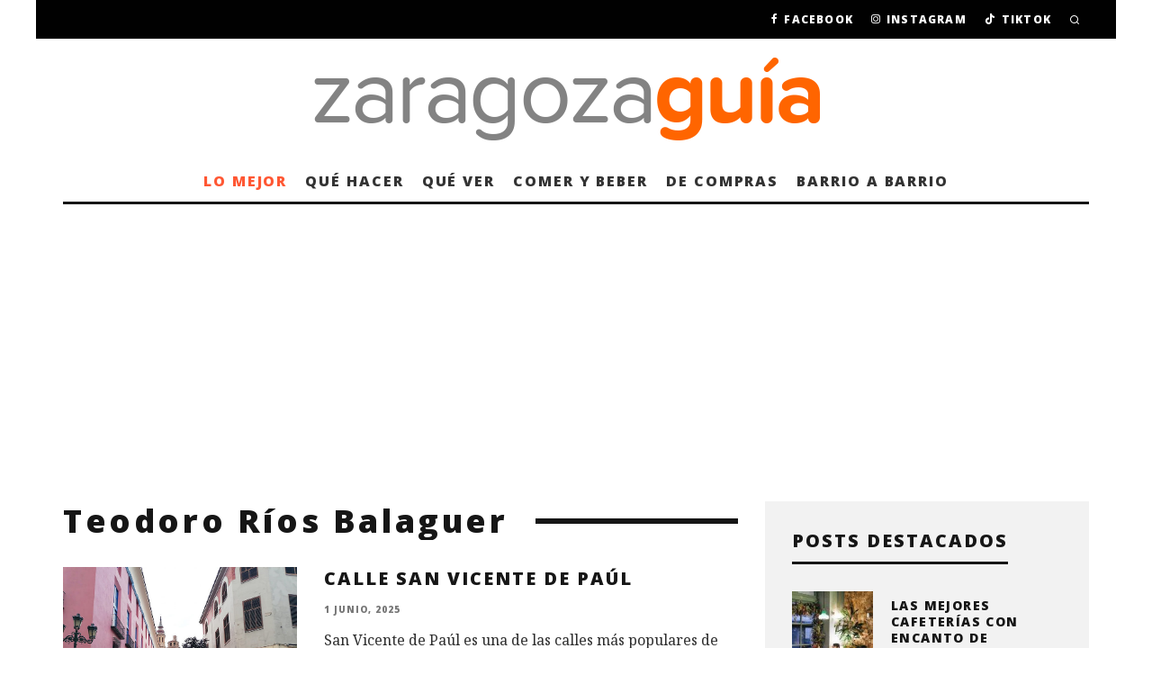

--- FILE ---
content_type: text/html; charset=UTF-8
request_url: https://zaragozaguia.com/tag/teodoro-rios-balaguer/
body_size: 91799
content:
<!DOCTYPE html>
<html lang="es">
<head>
	<meta charset="UTF-8">
			<meta name="viewport" content="width=device-width, height=device-height, initial-scale=1.0, minimum-scale=1.0">
		<link rel="profile" href="https://gmpg.org/xfn/11">
	<meta name='robots' content='index, follow, max-image-preview:large, max-snippet:-1, max-video-preview:-1' />
	<style>img:is([sizes="auto" i], [sizes^="auto," i]) { contain-intrinsic-size: 3000px 1500px }</style>
	
	<!-- This site is optimized with the Yoast SEO plugin v26.3 - https://yoast.com/wordpress/plugins/seo/ -->
	<title>Zaragoza Guia</title>
	<meta name="description" content="Guia de restaurantes, bares, exposiciones, tiendas y otros lugares de interés imprescindibles. Agenda de actividades, ocio y cultura en Zaragoza." />
	<link rel="canonical" href="https://zaragozaguia.com/tag/teodoro-rios-balaguer/" />
	<meta property="og:locale" content="es_ES" />
	<meta property="og:type" content="article" />
	<meta property="og:title" content="Zaragoza Guia" />
	<meta property="og:description" content="Guia de restaurantes, bares, exposiciones, tiendas y otros lugares de interés imprescindibles. Agenda de actividades, ocio y cultura en Zaragoza." />
	<meta property="og:url" content="https://zaragozaguia.com/tag/teodoro-rios-balaguer/" />
	<meta property="og:site_name" content="Zaragoza Guía" />
	<script type="application/ld+json" class="yoast-schema-graph">{"@context":"https://schema.org","@graph":[{"@type":"CollectionPage","@id":"https://zaragozaguia.com/tag/teodoro-rios-balaguer/","url":"https://zaragozaguia.com/tag/teodoro-rios-balaguer/","name":"Zaragoza Guia","isPartOf":{"@id":"https://zaragozaguia.com/#website"},"primaryImageOfPage":{"@id":"https://zaragozaguia.com/tag/teodoro-rios-balaguer/#primaryimage"},"image":{"@id":"https://zaragozaguia.com/tag/teodoro-rios-balaguer/#primaryimage"},"thumbnailUrl":"https://zaragozaguia.com/wp-content/uploads/2019/04/Calle-San-Vicente-de-Paul.jpg","description":"Guia de restaurantes, bares, exposiciones, tiendas y otros lugares de interés imprescindibles. Agenda de actividades, ocio y cultura en Zaragoza.","breadcrumb":{"@id":"https://zaragozaguia.com/tag/teodoro-rios-balaguer/#breadcrumb"},"inLanguage":"es"},{"@type":"ImageObject","inLanguage":"es","@id":"https://zaragozaguia.com/tag/teodoro-rios-balaguer/#primaryimage","url":"https://zaragozaguia.com/wp-content/uploads/2019/04/Calle-San-Vicente-de-Paul.jpg","contentUrl":"https://zaragozaguia.com/wp-content/uploads/2019/04/Calle-San-Vicente-de-Paul.jpg","width":759,"height":561,"caption":"Calle San Vicente de Paúl"},{"@type":"BreadcrumbList","@id":"https://zaragozaguia.com/tag/teodoro-rios-balaguer/#breadcrumb","itemListElement":[{"@type":"ListItem","position":1,"name":"Portada","item":"https://zaragozaguia.com/"},{"@type":"ListItem","position":2,"name":"Teodoro Ríos Balaguer"}]},{"@type":"WebSite","@id":"https://zaragozaguia.com/#website","url":"https://zaragozaguia.com/","name":"Zaragoza Guía","description":"Ocio, cultura y gastronomía en Zaragoza","potentialAction":[{"@type":"SearchAction","target":{"@type":"EntryPoint","urlTemplate":"https://zaragozaguia.com/?s={search_term_string}"},"query-input":{"@type":"PropertyValueSpecification","valueRequired":true,"valueName":"search_term_string"}}],"inLanguage":"es"}]}</script>
	<!-- / Yoast SEO plugin. -->


<link rel='dns-prefetch' href='//static.addtoany.com' />
<link rel='dns-prefetch' href='//use.fontawesome.com' />
<link rel='dns-prefetch' href='//www.googletagmanager.com' />
<link rel='dns-prefetch' href='//fonts.googleapis.com' />
<link rel='dns-prefetch' href='//pagead2.googlesyndication.com' />
<link rel="alternate" type="application/rss+xml" title="Zaragoza Guía &raquo; Feed" href="https://zaragozaguia.com/feed/" />
<link rel="alternate" type="application/rss+xml" title="Zaragoza Guía &raquo; Feed de los comentarios" href="https://zaragozaguia.com/comments/feed/" />
<link rel="alternate" type="application/rss+xml" title="Zaragoza Guía &raquo; Etiqueta Teodoro Ríos Balaguer del feed" href="https://zaragozaguia.com/tag/teodoro-rios-balaguer/feed/" />
<script type="text/javascript">
/* <![CDATA[ */
window._wpemojiSettings = {"baseUrl":"https:\/\/s.w.org\/images\/core\/emoji\/16.0.1\/72x72\/","ext":".png","svgUrl":"https:\/\/s.w.org\/images\/core\/emoji\/16.0.1\/svg\/","svgExt":".svg","source":{"concatemoji":"https:\/\/zaragozaguia.com\/wp-includes\/js\/wp-emoji-release.min.js?ver=6.8.3"}};
/*! This file is auto-generated */
!function(s,n){var o,i,e;function c(e){try{var t={supportTests:e,timestamp:(new Date).valueOf()};sessionStorage.setItem(o,JSON.stringify(t))}catch(e){}}function p(e,t,n){e.clearRect(0,0,e.canvas.width,e.canvas.height),e.fillText(t,0,0);var t=new Uint32Array(e.getImageData(0,0,e.canvas.width,e.canvas.height).data),a=(e.clearRect(0,0,e.canvas.width,e.canvas.height),e.fillText(n,0,0),new Uint32Array(e.getImageData(0,0,e.canvas.width,e.canvas.height).data));return t.every(function(e,t){return e===a[t]})}function u(e,t){e.clearRect(0,0,e.canvas.width,e.canvas.height),e.fillText(t,0,0);for(var n=e.getImageData(16,16,1,1),a=0;a<n.data.length;a++)if(0!==n.data[a])return!1;return!0}function f(e,t,n,a){switch(t){case"flag":return n(e,"\ud83c\udff3\ufe0f\u200d\u26a7\ufe0f","\ud83c\udff3\ufe0f\u200b\u26a7\ufe0f")?!1:!n(e,"\ud83c\udde8\ud83c\uddf6","\ud83c\udde8\u200b\ud83c\uddf6")&&!n(e,"\ud83c\udff4\udb40\udc67\udb40\udc62\udb40\udc65\udb40\udc6e\udb40\udc67\udb40\udc7f","\ud83c\udff4\u200b\udb40\udc67\u200b\udb40\udc62\u200b\udb40\udc65\u200b\udb40\udc6e\u200b\udb40\udc67\u200b\udb40\udc7f");case"emoji":return!a(e,"\ud83e\udedf")}return!1}function g(e,t,n,a){var r="undefined"!=typeof WorkerGlobalScope&&self instanceof WorkerGlobalScope?new OffscreenCanvas(300,150):s.createElement("canvas"),o=r.getContext("2d",{willReadFrequently:!0}),i=(o.textBaseline="top",o.font="600 32px Arial",{});return e.forEach(function(e){i[e]=t(o,e,n,a)}),i}function t(e){var t=s.createElement("script");t.src=e,t.defer=!0,s.head.appendChild(t)}"undefined"!=typeof Promise&&(o="wpEmojiSettingsSupports",i=["flag","emoji"],n.supports={everything:!0,everythingExceptFlag:!0},e=new Promise(function(e){s.addEventListener("DOMContentLoaded",e,{once:!0})}),new Promise(function(t){var n=function(){try{var e=JSON.parse(sessionStorage.getItem(o));if("object"==typeof e&&"number"==typeof e.timestamp&&(new Date).valueOf()<e.timestamp+604800&&"object"==typeof e.supportTests)return e.supportTests}catch(e){}return null}();if(!n){if("undefined"!=typeof Worker&&"undefined"!=typeof OffscreenCanvas&&"undefined"!=typeof URL&&URL.createObjectURL&&"undefined"!=typeof Blob)try{var e="postMessage("+g.toString()+"("+[JSON.stringify(i),f.toString(),p.toString(),u.toString()].join(",")+"));",a=new Blob([e],{type:"text/javascript"}),r=new Worker(URL.createObjectURL(a),{name:"wpTestEmojiSupports"});return void(r.onmessage=function(e){c(n=e.data),r.terminate(),t(n)})}catch(e){}c(n=g(i,f,p,u))}t(n)}).then(function(e){for(var t in e)n.supports[t]=e[t],n.supports.everything=n.supports.everything&&n.supports[t],"flag"!==t&&(n.supports.everythingExceptFlag=n.supports.everythingExceptFlag&&n.supports[t]);n.supports.everythingExceptFlag=n.supports.everythingExceptFlag&&!n.supports.flag,n.DOMReady=!1,n.readyCallback=function(){n.DOMReady=!0}}).then(function(){return e}).then(function(){var e;n.supports.everything||(n.readyCallback(),(e=n.source||{}).concatemoji?t(e.concatemoji):e.wpemoji&&e.twemoji&&(t(e.twemoji),t(e.wpemoji)))}))}((window,document),window._wpemojiSettings);
/* ]]> */
</script>
<style id='wp-emoji-styles-inline-css' type='text/css'>

	img.wp-smiley, img.emoji {
		display: inline !important;
		border: none !important;
		box-shadow: none !important;
		height: 1em !important;
		width: 1em !important;
		margin: 0 0.07em !important;
		vertical-align: -0.1em !important;
		background: none !important;
		padding: 0 !important;
	}
</style>
<link rel='stylesheet' id='wp-block-library-css' href='https://zaragozaguia.com/wp-includes/css/dist/block-library/style.min.css?ver=6.8.3' type='text/css' media='all' />
<style id='classic-theme-styles-inline-css' type='text/css'>
/*! This file is auto-generated */
.wp-block-button__link{color:#fff;background-color:#32373c;border-radius:9999px;box-shadow:none;text-decoration:none;padding:calc(.667em + 2px) calc(1.333em + 2px);font-size:1.125em}.wp-block-file__button{background:#32373c;color:#fff;text-decoration:none}
</style>
<style id='font-awesome-svg-styles-default-inline-css' type='text/css'>
.svg-inline--fa {
  display: inline-block;
  height: 1em;
  overflow: visible;
  vertical-align: -.125em;
}
</style>
<link rel='stylesheet' id='font-awesome-svg-styles-css' href='https://zaragozaguia.com/wp-content/uploads/font-awesome/v6.4.0/css/svg-with-js.css' type='text/css' media='all' />
<style id='font-awesome-svg-styles-inline-css' type='text/css'>
   .wp-block-font-awesome-icon svg::before,
   .wp-rich-text-font-awesome-icon svg::before {content: unset;}
</style>
<style id='global-styles-inline-css' type='text/css'>
:root{--wp--preset--aspect-ratio--square: 1;--wp--preset--aspect-ratio--4-3: 4/3;--wp--preset--aspect-ratio--3-4: 3/4;--wp--preset--aspect-ratio--3-2: 3/2;--wp--preset--aspect-ratio--2-3: 2/3;--wp--preset--aspect-ratio--16-9: 16/9;--wp--preset--aspect-ratio--9-16: 9/16;--wp--preset--color--black: #000000;--wp--preset--color--cyan-bluish-gray: #abb8c3;--wp--preset--color--white: #ffffff;--wp--preset--color--pale-pink: #f78da7;--wp--preset--color--vivid-red: #cf2e2e;--wp--preset--color--luminous-vivid-orange: #ff6900;--wp--preset--color--luminous-vivid-amber: #fcb900;--wp--preset--color--light-green-cyan: #7bdcb5;--wp--preset--color--vivid-green-cyan: #00d084;--wp--preset--color--pale-cyan-blue: #8ed1fc;--wp--preset--color--vivid-cyan-blue: #0693e3;--wp--preset--color--vivid-purple: #9b51e0;--wp--preset--gradient--vivid-cyan-blue-to-vivid-purple: linear-gradient(135deg,rgba(6,147,227,1) 0%,rgb(155,81,224) 100%);--wp--preset--gradient--light-green-cyan-to-vivid-green-cyan: linear-gradient(135deg,rgb(122,220,180) 0%,rgb(0,208,130) 100%);--wp--preset--gradient--luminous-vivid-amber-to-luminous-vivid-orange: linear-gradient(135deg,rgba(252,185,0,1) 0%,rgba(255,105,0,1) 100%);--wp--preset--gradient--luminous-vivid-orange-to-vivid-red: linear-gradient(135deg,rgba(255,105,0,1) 0%,rgb(207,46,46) 100%);--wp--preset--gradient--very-light-gray-to-cyan-bluish-gray: linear-gradient(135deg,rgb(238,238,238) 0%,rgb(169,184,195) 100%);--wp--preset--gradient--cool-to-warm-spectrum: linear-gradient(135deg,rgb(74,234,220) 0%,rgb(151,120,209) 20%,rgb(207,42,186) 40%,rgb(238,44,130) 60%,rgb(251,105,98) 80%,rgb(254,248,76) 100%);--wp--preset--gradient--blush-light-purple: linear-gradient(135deg,rgb(255,206,236) 0%,rgb(152,150,240) 100%);--wp--preset--gradient--blush-bordeaux: linear-gradient(135deg,rgb(254,205,165) 0%,rgb(254,45,45) 50%,rgb(107,0,62) 100%);--wp--preset--gradient--luminous-dusk: linear-gradient(135deg,rgb(255,203,112) 0%,rgb(199,81,192) 50%,rgb(65,88,208) 100%);--wp--preset--gradient--pale-ocean: linear-gradient(135deg,rgb(255,245,203) 0%,rgb(182,227,212) 50%,rgb(51,167,181) 100%);--wp--preset--gradient--electric-grass: linear-gradient(135deg,rgb(202,248,128) 0%,rgb(113,206,126) 100%);--wp--preset--gradient--midnight: linear-gradient(135deg,rgb(2,3,129) 0%,rgb(40,116,252) 100%);--wp--preset--font-size--small: 13px;--wp--preset--font-size--medium: 20px;--wp--preset--font-size--large: 36px;--wp--preset--font-size--x-large: 42px;--wp--preset--spacing--20: 0.44rem;--wp--preset--spacing--30: 0.67rem;--wp--preset--spacing--40: 1rem;--wp--preset--spacing--50: 1.5rem;--wp--preset--spacing--60: 2.25rem;--wp--preset--spacing--70: 3.38rem;--wp--preset--spacing--80: 5.06rem;--wp--preset--shadow--natural: 6px 6px 9px rgba(0, 0, 0, 0.2);--wp--preset--shadow--deep: 12px 12px 50px rgba(0, 0, 0, 0.4);--wp--preset--shadow--sharp: 6px 6px 0px rgba(0, 0, 0, 0.2);--wp--preset--shadow--outlined: 6px 6px 0px -3px rgba(255, 255, 255, 1), 6px 6px rgba(0, 0, 0, 1);--wp--preset--shadow--crisp: 6px 6px 0px rgba(0, 0, 0, 1);}:where(.is-layout-flex){gap: 0.5em;}:where(.is-layout-grid){gap: 0.5em;}body .is-layout-flex{display: flex;}.is-layout-flex{flex-wrap: wrap;align-items: center;}.is-layout-flex > :is(*, div){margin: 0;}body .is-layout-grid{display: grid;}.is-layout-grid > :is(*, div){margin: 0;}:where(.wp-block-columns.is-layout-flex){gap: 2em;}:where(.wp-block-columns.is-layout-grid){gap: 2em;}:where(.wp-block-post-template.is-layout-flex){gap: 1.25em;}:where(.wp-block-post-template.is-layout-grid){gap: 1.25em;}.has-black-color{color: var(--wp--preset--color--black) !important;}.has-cyan-bluish-gray-color{color: var(--wp--preset--color--cyan-bluish-gray) !important;}.has-white-color{color: var(--wp--preset--color--white) !important;}.has-pale-pink-color{color: var(--wp--preset--color--pale-pink) !important;}.has-vivid-red-color{color: var(--wp--preset--color--vivid-red) !important;}.has-luminous-vivid-orange-color{color: var(--wp--preset--color--luminous-vivid-orange) !important;}.has-luminous-vivid-amber-color{color: var(--wp--preset--color--luminous-vivid-amber) !important;}.has-light-green-cyan-color{color: var(--wp--preset--color--light-green-cyan) !important;}.has-vivid-green-cyan-color{color: var(--wp--preset--color--vivid-green-cyan) !important;}.has-pale-cyan-blue-color{color: var(--wp--preset--color--pale-cyan-blue) !important;}.has-vivid-cyan-blue-color{color: var(--wp--preset--color--vivid-cyan-blue) !important;}.has-vivid-purple-color{color: var(--wp--preset--color--vivid-purple) !important;}.has-black-background-color{background-color: var(--wp--preset--color--black) !important;}.has-cyan-bluish-gray-background-color{background-color: var(--wp--preset--color--cyan-bluish-gray) !important;}.has-white-background-color{background-color: var(--wp--preset--color--white) !important;}.has-pale-pink-background-color{background-color: var(--wp--preset--color--pale-pink) !important;}.has-vivid-red-background-color{background-color: var(--wp--preset--color--vivid-red) !important;}.has-luminous-vivid-orange-background-color{background-color: var(--wp--preset--color--luminous-vivid-orange) !important;}.has-luminous-vivid-amber-background-color{background-color: var(--wp--preset--color--luminous-vivid-amber) !important;}.has-light-green-cyan-background-color{background-color: var(--wp--preset--color--light-green-cyan) !important;}.has-vivid-green-cyan-background-color{background-color: var(--wp--preset--color--vivid-green-cyan) !important;}.has-pale-cyan-blue-background-color{background-color: var(--wp--preset--color--pale-cyan-blue) !important;}.has-vivid-cyan-blue-background-color{background-color: var(--wp--preset--color--vivid-cyan-blue) !important;}.has-vivid-purple-background-color{background-color: var(--wp--preset--color--vivid-purple) !important;}.has-black-border-color{border-color: var(--wp--preset--color--black) !important;}.has-cyan-bluish-gray-border-color{border-color: var(--wp--preset--color--cyan-bluish-gray) !important;}.has-white-border-color{border-color: var(--wp--preset--color--white) !important;}.has-pale-pink-border-color{border-color: var(--wp--preset--color--pale-pink) !important;}.has-vivid-red-border-color{border-color: var(--wp--preset--color--vivid-red) !important;}.has-luminous-vivid-orange-border-color{border-color: var(--wp--preset--color--luminous-vivid-orange) !important;}.has-luminous-vivid-amber-border-color{border-color: var(--wp--preset--color--luminous-vivid-amber) !important;}.has-light-green-cyan-border-color{border-color: var(--wp--preset--color--light-green-cyan) !important;}.has-vivid-green-cyan-border-color{border-color: var(--wp--preset--color--vivid-green-cyan) !important;}.has-pale-cyan-blue-border-color{border-color: var(--wp--preset--color--pale-cyan-blue) !important;}.has-vivid-cyan-blue-border-color{border-color: var(--wp--preset--color--vivid-cyan-blue) !important;}.has-vivid-purple-border-color{border-color: var(--wp--preset--color--vivid-purple) !important;}.has-vivid-cyan-blue-to-vivid-purple-gradient-background{background: var(--wp--preset--gradient--vivid-cyan-blue-to-vivid-purple) !important;}.has-light-green-cyan-to-vivid-green-cyan-gradient-background{background: var(--wp--preset--gradient--light-green-cyan-to-vivid-green-cyan) !important;}.has-luminous-vivid-amber-to-luminous-vivid-orange-gradient-background{background: var(--wp--preset--gradient--luminous-vivid-amber-to-luminous-vivid-orange) !important;}.has-luminous-vivid-orange-to-vivid-red-gradient-background{background: var(--wp--preset--gradient--luminous-vivid-orange-to-vivid-red) !important;}.has-very-light-gray-to-cyan-bluish-gray-gradient-background{background: var(--wp--preset--gradient--very-light-gray-to-cyan-bluish-gray) !important;}.has-cool-to-warm-spectrum-gradient-background{background: var(--wp--preset--gradient--cool-to-warm-spectrum) !important;}.has-blush-light-purple-gradient-background{background: var(--wp--preset--gradient--blush-light-purple) !important;}.has-blush-bordeaux-gradient-background{background: var(--wp--preset--gradient--blush-bordeaux) !important;}.has-luminous-dusk-gradient-background{background: var(--wp--preset--gradient--luminous-dusk) !important;}.has-pale-ocean-gradient-background{background: var(--wp--preset--gradient--pale-ocean) !important;}.has-electric-grass-gradient-background{background: var(--wp--preset--gradient--electric-grass) !important;}.has-midnight-gradient-background{background: var(--wp--preset--gradient--midnight) !important;}.has-small-font-size{font-size: var(--wp--preset--font-size--small) !important;}.has-medium-font-size{font-size: var(--wp--preset--font-size--medium) !important;}.has-large-font-size{font-size: var(--wp--preset--font-size--large) !important;}.has-x-large-font-size{font-size: var(--wp--preset--font-size--x-large) !important;}
:where(.wp-block-post-template.is-layout-flex){gap: 1.25em;}:where(.wp-block-post-template.is-layout-grid){gap: 1.25em;}
:where(.wp-block-columns.is-layout-flex){gap: 2em;}:where(.wp-block-columns.is-layout-grid){gap: 2em;}
:root :where(.wp-block-pullquote){font-size: 1.5em;line-height: 1.6;}
</style>
<link rel='stylesheet' id='contact-form-7-css' href='https://zaragozaguia.com/wp-content/plugins/contact-form-7/includes/css/styles.css?ver=6.1.3' type='text/css' media='all' />
<link rel='stylesheet' id='lets-review-api-css' href='https://zaragozaguia.com/wp-content/plugins/lets-review/assets/css/style-api.min.css?ver=3.3.6' type='text/css' media='all' />
<link rel='stylesheet' id='codetipi-15zine-style-css' href='https://zaragozaguia.com/wp-content/themes/15zine/assets/css/style.min.css?ver=3.3.9.8' type='text/css' media='all' />
<style id='codetipi-15zine-style-inline-css' type='text/css'>
.link-color-wrap > * > a,.link-color-wrap > * > ul a{ color: #1e1e1e;}.link-color-wrap > * > a:hover,.link-color-wrap > * > ul a:hover{ color: #555;}body{ color: #2e2e2e;}.site-footer{ color: #fff;}body{font-size:14px;font-weight:400;line-height:1.6;text-transform:none;}.excerpt{font-size:14px;font-weight:400;line-height:1.6;text-transform:none;}.preview-thumbnail .title, .preview-review .title{font-size:14px;font-weight:700;letter-spacing:0.1em;line-height:1.3;text-transform:uppercase;}.byline{font-size:10px;font-weight:700;letter-spacing:0.1em;line-height:1.3;text-transform:uppercase;}.tipi-button, .button__back__home{font-size:14px;font-weight:700;letter-spacing:0.1em;text-transform:uppercase;}.breadcrumbs{font-size:11px;font-weight:400;letter-spacing:0.1em;text-transform:none;}.secondary-menu-wrap{font-size:14px;font-weight:700;letter-spacing:0.1em;line-height:1;text-transform:uppercase;}.preview-slider.title-s .title{font-size:14px;font-weight:700;letter-spacing:0.1em;line-height:1.3;text-transform:uppercase;}.preview-slider.title-m .title{font-size:14px;font-weight:700;letter-spacing:0.1em;line-height:1.3;text-transform:uppercase;}.preview-slider.title-l .title{font-size:14px;font-weight:700;letter-spacing:0.1em;line-height:1.3;text-transform:uppercase;}.preview-slider.title-xl .title{font-size:14px;font-weight:700;letter-spacing:0.1em;line-height:1.3;text-transform:uppercase;}.preview-grid.title-s .title{font-size:14px;font-weight:700;letter-spacing:0.1em;line-height:1.3;text-transform:uppercase;}.preview-grid.title-m .title{font-size:14px;font-weight:700;letter-spacing:0.1em;line-height:1.3;text-transform:uppercase;}.preview-grid.title-l .title{font-size:14px;font-weight:700;letter-spacing:0.1em;line-height:1.3;text-transform:uppercase;}.preview-classic .title{font-size:14px;font-weight:700;letter-spacing:0.1em;line-height:1.3;text-transform:uppercase;}.preview-2 .title{font-size:14px;font-weight:700;letter-spacing:0.1em;line-height:1.3;text-transform:uppercase;}.entry-content blockquote, .entry-content .wp-block-pullquote p{font-size:18px;font-weight:400;line-height:1.5;text-transform:none;}.hero-wrap .caption, .gallery-block__wrap .caption{font-size:10px;font-weight:400;line-height:1.2;text-transform:none;}.main-navigation{font-size:14px;font-weight:700;letter-spacing:0.12em;line-height:1;text-transform:uppercase;}.hero-meta.tipi-s-typo .title{font-size:18px;font-weight:700;letter-spacing:0.1em;line-height:1.3;text-transform:uppercase;}.hero-meta.tipi-m-typo .title{font-size:18px;font-weight:700;letter-spacing:0.1em;line-height:1.3;text-transform:uppercase;}.hero-meta.tipi-l-typo .title{font-size:18px;font-weight:700;letter-spacing:0.1em;line-height:1.3;text-transform:uppercase;}.entry-content h1{font-size:18px;font-weight:700;letter-spacing:0.1em;line-height:1.3;text-transform:uppercase;}.entry-content h2{font-size:18px;font-weight:700;letter-spacing:0.1em;line-height:1.3;text-transform:uppercase;}.entry-content h3{font-size:14px;font-weight:700;letter-spacing:0.1em;line-height:1.3;text-transform:uppercase;}.entry-content h4{font-size:14px;font-weight:700;letter-spacing:0.1em;line-height:1.3;text-transform:uppercase;}.entry-content h5{font-size:14px;font-weight:700;letter-spacing:0.1em;line-height:1.3;text-transform:uppercase;}.widget-title{font-size:14px;font-weight:700;letter-spacing:0.1em;line-height:1.3;text-transform:uppercase;}.block-title-wrap .title{font-size:18px;font-weight:700;letter-spacing:0.1em;line-height:1.2;text-transform:none;}.block-subtitle{font-size:15px;font-weight:700;letter-spacing:0.1em;line-height:1.3;text-transform:none;}.preview-classic { padding-bottom: 30px; }.block-wrap-classic .block ~ .block .preview-1:first-child { padding-top: 30px; }.preview-thumbnail { padding-bottom: 20px; }.codetipi-15zine-widget .preview-thumbnail { padding-bottom: 15px; }.preview-classic{ border-bottom:1px dotted #f2f2f2;}.preview-classic { margin-bottom: 30px; }.block-wrap-bs-62 .block ~ .block, .block-wrap-classic .block ~ .block .preview-1:first-child { margin-top: 30px; }.block-wrap-classic .block ~ .block .preview-1:first-child{ border-top:1px dotted #f2f2f2;}.preview-classic { margin-bottom: 30px; }.block-wrap-bs-62 .block ~ .block, .block-wrap-classic .block ~ .block .preview-1:first-child { margin-top: 30px; }.preview-thumbnail{ border-bottom:1px dotted #f2f2f2;}.preview-thumbnail { margin-bottom: 20px; }.codetipi-15zine-widget .preview-thumbnail { margin-bottom: 15px; }.main-menu-logo img { width: 110px; }.mm-submenu-2 .mm-51 .menu-wrap > .sub-menu > li > a { color: #f2c231; }.preview-slider.tile-overlay--1:after, .preview-slider.tile-overlay--2 .meta:after { opacity: 0.25; }.preview-grid.tile-overlay--1:after, .preview-grid.tile-overlay--2 .meta:after { opacity: 0.25; }.main-navigation-border { border-bottom-color: #161616; }.cb-mm-on.cb-menu-light #cb-nav-bar .cb-main-nav > li:hover, .cb-mm-on.cb-menu-dark #cb-nav-bar .cb-main-nav > li:hover { background: #222; }body {}body, #respond, .cb-font-body, .font-b { font-family: 'Noto Serif',serif; }h1, h2, h3, h4, h5, h6, .cb-font-header, .font-h, #bbp-user-navigation, .cb-byline, .product_meta, .price, .woocommerce-review-link, .cart_item, .cart-collaterals .cart_totals th { font-family: 'Open Sans',sans-serif }.main-menu > li > a, .main-menu-wrap .menu-icons > li > a {
		padding-top: 15px;
		padding-bottom: 15px;
	}.secondary-menu-wrap .menu-icons > li > a, .secondary-menu-wrap .secondary-menu > li > a {
		padding-top: 15px;
		padding-bottom: 15px;
	}.site-mob-header:not(.site-mob-header-11) .header-padding .logo-main-wrap, .site-mob-header:not(.site-mob-header-11) .header-padding .icons-wrap a, .site-mob-header-11 .header-padding {
		padding-top: 20px;
		padding-bottom: 20px;
	}.grid-spacing { border-top-width: 3px; }@media only screen and (min-width: 481px) {.block-wrap-slider:not(.block-wrap-51) .slider-spacing { margin-right: 3px;}.block--feature.block-wrap-slider .block-inner-style { padding-top: 3px;}}@media only screen and (min-width: 768px) {.grid-spacing { border-right-width: 3px; }.block-wrap-55 .slide { margin-right: 3px!important; }.block-wrap-grid:not(.block-wrap-81) .block { width: calc( 100% + 3px ); }.preview-slider.tile-overlay--1:hover:after, .preview-slider.tile-overlay--2.tile-overlay--gradient:hover:after, .preview-slider.tile-overlay--2:hover .meta:after { opacity: 0.75 ; }.preview-grid.tile-overlay--1:hover:after, .preview-grid.tile-overlay--2.tile-overlay--gradient:hover:after, .preview-grid.tile-overlay--2:hover .meta:after { opacity: 0.75 ; }}@media only screen and (min-width: 1020px) {.site-header .header-padding {
		padding-top: 20px;
		padding-bottom: 20px;
	}body{font-size:18px;}.excerpt{font-size:16px;}.tipi-button, .button__back__home{font-size:12px;}.secondary-menu-wrap{font-size:12px;}.preview-slider.title-s .title{font-size:16px;}.preview-slider.title-m .title{font-size:16px;}.preview-slider.title-l .title{font-size:32px;}.preview-slider.title-xl .title{font-size:38px;}.preview-grid.title-s .title{font-size:16px;}.preview-grid.title-m .title{font-size:16px;}.preview-grid.title-l .title{font-size:32px;}.preview-classic .title{font-size:20px;}.preview-2 .title{font-size:22px;}.entry-content blockquote, .entry-content .wp-block-pullquote p{font-size:30px;}.main-navigation{font-size:16px;}.hero-meta.tipi-s-typo .title{font-size:30px;}.hero-meta.tipi-m-typo .title{font-size:40px;}.hero-meta.tipi-l-typo .title{font-size:50px;}.entry-content h1{font-size:50px;}.entry-content h2{font-size:30px;}.entry-content h3{font-size:24px;}.entry-content h4{font-size:20px;}.entry-content h5{font-size:18px;}.widget-title{font-size:20px;}.block-title-wrap .title{font-size:36px;}}/* Espaciado de la cabecera */
.cb-module-header {
    font-weight: 100;
}

/* Espaciado del bloque de widgets del pie */
#cb-footer #cb-widgets {
    padding: 10px 0;
}

/* Tamaño del bloque de búsqueda del pie */
.widget_search .cb-search .cb-search-field {
    height: 50px;
}

/* Tamaño del icono de búsqueda del pie */
.widget_search .cb-search .cb-search-submit {
    height: 50px;
}

/* Espaciado del bloque del copyright del pie */
#cb-footer .cb-footer-lower {
    padding: 30px 0 0px;
}

/* Enlaces en artículos y entradas en negrita y subrayado */
.entry-content a {
    text-decoration: underline;
    font-weight: bold;
}

/* Quitar número de comentarios al pie */
.cb-body-light .cb-article-footer .cb-title-header {
    display: none;
}

/* Corregir ancho de la portada para que quepan 3 artículos */
@media only screen and (min-width: 1200px) {
.cb-sidebar-none .cb-main {
width: 1200px;
}
}

/* Corregir el espacio de los Adsense */
.entry-content iframe, .block-html-content iframe {
    margin: 0 !important;
}

/* Dar formato a las descripciones de las categorías */
.block-subtitle {
  font-weight: 100;
  line-height: 1.6;
}

.que-hacer tr, .que-hacer td {
    border: 0px !important;
    padding-right: 0px !important;
    padding-left: 0px !important;
    padding-top: 0px !important;
    vertical-align: top;
    font-size: 20px;
}
</style>
<link rel='stylesheet' id='codetipi-15zine-fonts-css' href='https://fonts.googleapis.com/css?family=Open+Sans%3A500%2C800%7CNoto+Serif%3A400%2C700&#038;display=swap' type='text/css' media='all' />
<!--[if IE]>
<link rel='stylesheet' id='codetipi-15zine-ie9-css' href='https://zaragozaguia.com/wp-content/themes/15zine/assets/css/ie.css?ver=3.3.9.8' type='text/css' media='all' />
<![endif]-->
<link rel='stylesheet' id='swipebox-css' href='https://zaragozaguia.com/wp-content/themes/15zine/assets/css/swipebox.min.css?ver=1.4.4' type='text/css' media='all' />
<link rel='stylesheet' id='login-with-ajax-css' href='https://zaragozaguia.com/wp-content/plugins/login-with-ajax/templates/widget.css?ver=4.5.1' type='text/css' media='all' />
<link rel='stylesheet' id='addtoany-css' href='https://zaragozaguia.com/wp-content/plugins/add-to-any/addtoany.min.css?ver=1.16' type='text/css' media='all' />
<script type="text/javascript" id="addtoany-core-js-before">
/* <![CDATA[ */
window.a2a_config=window.a2a_config||{};a2a_config.callbacks=[];a2a_config.overlays=[];a2a_config.templates={};a2a_localize = {
	Share: "Compartir",
	Save: "Guardar",
	Subscribe: "Suscribir",
	Email: "Correo electrónico",
	Bookmark: "Marcador",
	ShowAll: "Mostrar todo",
	ShowLess: "Mostrar menos",
	FindServices: "Encontrar servicio(s)",
	FindAnyServiceToAddTo: "Encuentra al instante cualquier servicio para añadir a",
	PoweredBy: "Funciona con",
	ShareViaEmail: "Compartir por correo electrónico",
	SubscribeViaEmail: "Suscribirse a través de correo electrónico",
	BookmarkInYourBrowser: "Añadir a marcadores de tu navegador",
	BookmarkInstructions: "Presiona «Ctrl+D» o «\u2318+D» para añadir esta página a marcadores",
	AddToYourFavorites: "Añadir a tus favoritos",
	SendFromWebOrProgram: "Enviar desde cualquier dirección o programa de correo electrónico ",
	EmailProgram: "Programa de correo electrónico",
	More: "Más&#8230;",
	ThanksForSharing: "¡Gracias por compartir!",
	ThanksForFollowing: "¡Gracias por seguirnos!"
};
/* ]]> */
</script>
<script type="text/javascript" defer src="https://static.addtoany.com/menu/page.js" id="addtoany-core-js"></script>
<script type="text/javascript" src="https://zaragozaguia.com/wp-includes/js/jquery/jquery.min.js?ver=3.7.1" id="jquery-core-js"></script>
<script type="text/javascript" src="https://zaragozaguia.com/wp-includes/js/jquery/jquery-migrate.min.js?ver=3.4.1" id="jquery-migrate-js"></script>
<script type="text/javascript" defer src="https://zaragozaguia.com/wp-content/plugins/add-to-any/addtoany.min.js?ver=1.1" id="addtoany-jquery-js"></script>
<script defer crossorigin="anonymous" integrity="sha384-Y7LSKwoY+C2iyfu/oupNnkGEN3EgA6skmJeVg5AyQk7ttcjX0XsLREmmuJW/SdbU" type="text/javascript" src="https://use.fontawesome.com/releases/v6.4.0/js/all.js" id="font-awesome-official-js"></script>
<script defer crossorigin="anonymous" integrity="sha384-nWS6DcsdR7/yv6wq4luARu6vZs/04baVXV/1X6zrvy63FZuMoIv5DvS0I9HRZuNE" type="text/javascript" src="https://use.fontawesome.com/releases/v6.4.0/js/v4-shims.js" id="font-awesome-official-v4shim-js"></script>
<script type="text/javascript" id="login-with-ajax-js-extra">
/* <![CDATA[ */
var LWA = {"ajaxurl":"https:\/\/zaragozaguia.com\/wp-admin\/admin-ajax.php","off":""};
/* ]]> */
</script>
<script type="text/javascript" src="https://zaragozaguia.com/wp-content/themes/15zine/plugins/login-with-ajax/login-with-ajax.js?ver=4.5.1" id="login-with-ajax-js"></script>
<script type="text/javascript" src="https://zaragozaguia.com/wp-content/plugins/login-with-ajax/ajaxify/ajaxify.min.js?ver=4.5.1" id="login-with-ajax-ajaxify-js"></script>

<!-- Fragmento de código de la etiqueta de Google (gtag.js) añadida por Site Kit -->
<!-- Fragmento de código de Google Analytics añadido por Site Kit -->
<script type="text/javascript" src="https://www.googletagmanager.com/gtag/js?id=GT-PLF6CF9" id="google_gtagjs-js" async></script>
<script type="text/javascript" id="google_gtagjs-js-after">
/* <![CDATA[ */
window.dataLayer = window.dataLayer || [];function gtag(){dataLayer.push(arguments);}
gtag("set","linker",{"domains":["zaragozaguia.com"]});
gtag("js", new Date());
gtag("set", "developer_id.dZTNiMT", true);
gtag("config", "GT-PLF6CF9");
/* ]]> */
</script>
<link rel="https://api.w.org/" href="https://zaragozaguia.com/wp-json/" /><link rel="alternate" title="JSON" type="application/json" href="https://zaragozaguia.com/wp-json/wp/v2/tags/8986" /><link rel="EditURI" type="application/rsd+xml" title="RSD" href="https://zaragozaguia.com/xmlrpc.php?rsd" />
<meta name="generator" content="WordPress 6.8.3" />
<meta name="generator" content="Site Kit by Google 1.165.0" /><link rel="preload" type="font/woff2" as="font" href="https://zaragozaguia.com/wp-content/themes/15zine/assets/css/15zine/codetipi-15zine.woff2?9oa0lg" crossorigin><link rel="dns-prefetch" href="//fonts.googleapis.com"><link rel="preconnect" href="https://fonts.gstatic.com/" crossorigin>
<!-- Metaetiquetas de Google AdSense añadidas por Site Kit -->
<meta name="google-adsense-platform-account" content="ca-host-pub-2644536267352236">
<meta name="google-adsense-platform-domain" content="sitekit.withgoogle.com">
<!-- Acabar con las metaetiquetas de Google AdSense añadidas por Site Kit -->

<!-- Fragmento de código de Google Adsense añadido por Site Kit -->
<script type="text/javascript" async="async" src="https://pagead2.googlesyndication.com/pagead/js/adsbygoogle.js?client=ca-pub-2856176395968868&amp;host=ca-host-pub-2644536267352236" crossorigin="anonymous"></script>

<!-- Final del fragmento de código de Google Adsense añadido por Site Kit -->
<link rel="icon" href="https://zaragozaguia.com/wp-content/uploads/2013/02/cropped-icono-zaragoza-guia-32x32.png" sizes="32x32" />
<link rel="icon" href="https://zaragozaguia.com/wp-content/uploads/2013/02/cropped-icono-zaragoza-guia-192x192.png" sizes="192x192" />
<link rel="apple-touch-icon" href="https://zaragozaguia.com/wp-content/uploads/2013/02/cropped-icono-zaragoza-guia-180x180.png" />
<meta name="msapplication-TileImage" content="https://zaragozaguia.com/wp-content/uploads/2013/02/cropped-icono-zaragoza-guia-270x270.png" />
</head>
<body data-rsssl=1 class="archive tag tag-teodoro-rios-balaguer tag-8986 wp-theme-15zine mob-fi-tall  cb-body-light cb-footer-dark body-mob-header-1 site-mob-menu-a-4 site-mob-menu-1 mm-submenu-2">
			<div id="cb-outer-container" class="site">
		<header id="mobhead" class="site-header-block site-mob-header tipi-l-0 site-mob-header-1 sticky-menu-1 sticky-top site-skin-2"><div class="bg-area header-padding tipi-row side-spacing tipi-vertical-c">
	<ul class="menu-left icons-wrap tipi-vertical-c">
		<li class="codetipi-15zine-icon vertical-c"><a href="#" class="mob-tr-open" data-target="slide-menu"><i class="codetipi-15zine-i-menu" aria-hidden="true"></i></a></li>	</ul>
	<div class="logo-main-wrap logo-mob-wrap">
		<div class="logo logo-mobile"><a href="https://zaragozaguia.com" data-pin-nopin="true"><img src="https://zaragozaguia.com/wp-content/uploads/2013/02/nuevo-logo-zaragozaguia.png" srcset="https://zaragozaguia.com/wp-content/uploads/2013/02/nuevo-logo-zaragozaguia.png 2x" alt="logo zaragozaguia" width="577" height="95"></a></div>	</div>
	<ul class="menu-right icons-wrap tipi-vertical-c">
		<li class="codetipi-15zine-icon cb-icon-search cb-menu-icon vertical-c"><a href="#" data-title="Buscar" class="tipi-tip tipi-tip-b vertical-c modal-tr" data-type="search"><i class="codetipi-15zine-i-search" aria-hidden="true"></i></a></li>			</ul>
</div>
</header><!-- .site-mob-header --><div id="mob-line" class="tipi-l-0"></div>		<div id="cb-container" class="site-inner container clearfix">
	<div id="cb-top-menu" class="secondary-menu-wrap cb-font-header tipi-m-0-down clearfix site-skin-2 wrap">
		<div class="cb-top-menu-wrap tipi-flex side-spacing">
			<ul class="menu-icons tipi-flex-eq-height"><li class="codetipi-15zine-icon icon-wrap icon-wrap-facebook"><a href="http://www.facebook.com/zgzguia" class="tipi-vertical-c" rel="noopener nofollow"><i class="codetipi-15zine-i-facebook" aria-hidden="true"></i><span class="title">Facebook</span></a></li><li class="codetipi-15zine-icon icon-wrap icon-wrap-instagram"><a href="http://www.instagram.com/zgzguia" class="tipi-vertical-c" rel="noopener nofollow"><i class="codetipi-15zine-i-instagram" aria-hidden="true"></i><span class="title">Instagram</span></a></li><li class="codetipi-15zine-icon icon-wrap icon-wrap-tiktok"><a href="http://tiktok.com/@zgzguia" class="tipi-vertical-c" rel="noopener nofollow"><i class="codetipi-15zine-i-tiktok" aria-hidden="true"></i><span class="title">TikTok</span></a></li><li class="codetipi-15zine-icon cb-icon-search cb-menu-icon vertical-c"><a href="#" data-title="Buscar" class="tipi-tip tipi-tip-b vertical-c modal-tr" data-type="search"><i class="codetipi-15zine-i-search" aria-hidden="true"></i></a></li></ul>		</div>
	</div>
	<header id="masthead" class="site-header-block site-header clearfix site-header-2 header-skin-1 site-img-1 mm-ani-1 mm-skin-2 main-menu-skin-1 main-menu-width-3 main-menu-bar-color-1 wrap logo-only-when-stuck main-menu-c"><div class="bg-area">
			<div class="logo-main-wrap tipi-flex-lcr header-padding tipi-vertical-c tipi-flex-eq-height logo-main-wrap-center side-spacing">
			<div class="logo-main-wrap header-padding tipi-all-c"><div class="logo logo-main"><a href="https://zaragozaguia.com" data-pin-nopin="true"><img src="https://zaragozaguia.com/wp-content/uploads/2013/02/nuevo-logo-zaragozaguia.png" srcset="https://zaragozaguia.com/wp-content/uploads/2013/02/nuevo-logo-zaragozaguia.png 2x" alt="logo zaragozaguia" width="577" height="95"></a></div></div>					</div>
		<div class="background"></div></div>
</header><!-- .site-header --><div id="header-line"></div><nav id="cb-nav-bar" class="main-navigation cb-nav-bar-wrap nav-bar tipi-m-0-down clearfix site-skin-1 mm-ani-1 mm-skin-2 main-menu-bar-color-1 wrap side-spacing sticky-top sticky-menu sticky-menu-1 logo-only-when-stuck main-menu-c">
	<div class="menu-bg-area main-navigation-border">
		<div id="cb-main-menu" class="main-menu-wrap cb-nav-bar-wrap clearfix cb-font-header main-nav-wrap vertical-c side-spacing wrap">
			<div class="logo-menu-wrap logo-menu-wrap-placeholder"></div>			<ul id="menu-main-menu" class="main-menu nav cb-main-nav main-nav clearfix tipi-flex horizontal-menu">
				<li id="menu-item-129777" class="menu-item menu-item-type-taxonomy menu-item-object-category dropper standard-drop menu-item-129777"><a href="https://zaragozaguia.com/rankings/" data-ppp="3" data-tid="18622"  data-term="category"><p style="color:#FF5733";>Lo mejor</p></a></li>
<li id="menu-item-99191" class="menu-item menu-item-type-taxonomy menu-item-object-category menu-item-has-children dropper standard-drop menu-item-99191"><a href="https://zaragozaguia.com/que-hacer-zaragoza/" data-ppp="3" data-tid="3"  data-term="category">Qué hacer</a><div class="menu mm-1" data-mm="1"><div class="menu-wrap menu-wrap-minus-10">
<ul class="sub-menu">
	<li id="menu-item-107774" class="menu-item menu-item-type-taxonomy menu-item-object-category dropper drop-it menu-item-107774"><a href="https://zaragozaguia.com/que-hacer-zaragoza/exposiciones-en-zaragoza/" class="block-more block-mm-init block-changer block-mm-changer" data-title="Exposiciones en Zaragoza" data-url="https://zaragozaguia.com/que-hacer-zaragoza/exposiciones-en-zaragoza/" data-subtitle="Colecciones de arte, muestras y exposiciones temporales se suceden en los principales &lt;a href=&quot;https://zaragozaguia.com/que-ver-en-zaragoza/museos-zaragoza/&quot;&gt;museos&lt;/a&gt;, galerías y centros culturales de &lt;a href=&quot;https://zaragozaguia.com/zaragoza/&quot;&gt;Zaragoza&lt;/a&gt;.

Algunas solo pueden verse durante unas semanas, otras se quedan durante meses en la capital maña.

Amantes de la pintura, la fotografía, la escultura y del arte en general: aquí tenéis una selección de las mejores exposiciones que podéis encontrar actualmente en los museos, salas y galerías de Zaragoza." data-count="66" data-tid="8376"  data-term="category">Exposiciones</a></li>
	<li id="menu-item-107775" class="menu-item menu-item-type-taxonomy menu-item-object-category dropper drop-it menu-item-107775"><a href="https://zaragozaguia.com/que-hacer-zaragoza/fundacion-ibercaja/" class="block-more block-mm-init block-changer block-mm-changer" data-title="Fundación Ibercaja" data-url="https://zaragozaguia.com/que-hacer-zaragoza/fundacion-ibercaja/" data-subtitle="Aquí todo nuestro contenido sobre las actividades y novedades de &lt;strong&gt;Fundación Ibercaja&lt;/strong&gt;: &lt;a href=&quot;https://zaragozaguia.com/que-hacer-zaragoza/exposiciones-en-zaragoza/&quot;&gt;exposiciones&lt;/a&gt;, conferencias, cursos, iniciativas…" data-count="102" data-tid="18509"  data-term="category">Fundación Ibercaja</a></li>
	<li id="menu-item-107905" class="menu-item menu-item-type-taxonomy menu-item-object-category dropper drop-it menu-item-107905"><a href="https://zaragozaguia.com/que-hacer-zaragoza/actividades-zaragoza/" class="block-more block-mm-init block-changer block-mm-changer" data-title="Actividades Zaragoza" data-url="https://zaragozaguia.com/que-hacer-zaragoza/actividades-zaragoza/" data-subtitle="Aquí encontrarás una selección de actividades para hacer en la ciudad de Zaragoza. Planes e ideas en la capital aragonesa para hacer en pareja, planes con niños, en familia, con amigos... Actividades de todo tipo, desde exposiciones, conciertos, obras de teatro, escapadas, fiestas, eventos, mercadillos, planes gastronómicos, culturales…" data-count="239" data-tid="18392"  data-term="category">Actividades Zaragoza</a></li>
	<li id="menu-item-107827" class="menu-item menu-item-type-taxonomy menu-item-object-category dropper drop-it menu-item-107827"><a href="https://zaragozaguia.com/que-hacer-zaragoza/planes-gratis-zaragoza/" class="block-more block-mm-init block-changer block-mm-changer" data-title="Planes gratis en Zaragoza" data-url="https://zaragozaguia.com/que-hacer-zaragoza/planes-gratis-zaragoza/" data-subtitle="&lt;a href=&quot;https://zaragozaguia.com/que-hacer-zaragoza/actividades-zaragoza/&quot;&gt;Actividades&lt;/a&gt; gratuitas para hacer en &lt;a href=&quot;https://zaragozaguia.com/zaragoza/&quot;&gt;Zaragoza&lt;/a&gt;: &lt;a href=&quot;https://zaragozaguia.com/que-hacer-zaragoza/conciertos-zaragoza/&quot;&gt;conciertos&lt;/a&gt;, &lt;a href=&quot;https://zaragozaguia.com/que-hacer-zaragoza/exposiciones-en-zaragoza/&quot;&gt;exposiciones&lt;/a&gt;, talleres y más propuestas que puedes hacer sin gastar." data-count="91" data-tid="19122"  data-term="category">Planes gratis</a></li>
	<li id="menu-item-107828" class="menu-item menu-item-type-taxonomy menu-item-object-category dropper drop-it menu-item-107828"><a href="https://zaragozaguia.com/que-hacer-zaragoza/planes-con-ninos/" class="block-more block-mm-init block-changer block-mm-changer" data-title="Planes con niños en Zaragoza" data-url="https://zaragozaguia.com/que-hacer-zaragoza/planes-con-ninos/" data-subtitle="Encuentra aquí planes para realizar con niños en la &lt;a href=&quot;https://zaragozaguia.com/zaragoza/&quot;&gt;ciudad de Zaragoza&lt;/a&gt;." data-count="109" data-tid="19173"  data-term="category">Planes con niños</a></li>
	<li id="menu-item-107797" class="menu-item menu-item-type-taxonomy menu-item-object-category dropper drop-it menu-item-107797"><a href="https://zaragozaguia.com/que-hacer-zaragoza/planes-deporte-zaragoza/" class="block-more block-mm-init block-changer block-mm-changer" data-title="Actividades para disfrutar haciendo deporte en Zaragoza" data-url="https://zaragozaguia.com/que-hacer-zaragoza/planes-deporte-zaragoza/" data-subtitle="Aquí todo nuestro contenido sobre planes y actividades para disfrutar haciendo deporte en &lt;a href=&quot;https://zaragozaguia.com/zaragoza/&quot;&gt;Zaragoza&lt;/a&gt;." data-count="8" data-tid="19029"  data-term="category">Actividades deportivas</a></li>
	<li id="menu-item-107784" class="menu-item menu-item-type-taxonomy menu-item-object-category dropper drop-it menu-item-107784"><a href="https://zaragozaguia.com/que-hacer-zaragoza/conciertos-zaragoza/" class="block-more block-mm-init block-changer block-mm-changer" data-title="Conciertos" data-url="https://zaragozaguia.com/que-hacer-zaragoza/conciertos-zaragoza/" data-subtitle="Aquí puedes encontrar todo nuestro contenido sobre conciertos en &lt;a href=&quot;https://zaragozaguia.com/zaragoza/&quot;&gt;Zaragoza&lt;/a&gt;." data-count="39" data-tid="8377"  data-term="category">Conciertos</a></li>
	<li id="menu-item-107907" class="menu-item menu-item-type-taxonomy menu-item-object-category dropper drop-it menu-item-107907"><a href="https://zaragozaguia.com/que-hacer-zaragoza/eventos-zaragoza/" class="block-more block-mm-init block-changer block-mm-changer" data-title="Eventos en Zaragoza" data-url="https://zaragozaguia.com/que-hacer-zaragoza/eventos-zaragoza/" data-subtitle="Conciertos, ferias, festivales, espectáculos, teatro, congresos… Encuentra aquí todo nuestro contenido sobre eventos en la &lt;a href=&quot;https://zaragozaguia.com/zaragoza/&quot;&gt;ciudad de Zaragoza&lt;/a&gt;." data-count="189" data-tid="18934"  data-term="category">Eventos en Zaragoza</a></li>
	<li id="menu-item-107783" class="menu-item menu-item-type-taxonomy menu-item-object-category dropper drop-it menu-item-107783"><a href="https://zaragozaguia.com/que-hacer-zaragoza/teatro-y-danza-en-zaragoza/" class="block-more block-mm-init block-changer block-mm-changer" data-title="Teatro" data-url="https://zaragozaguia.com/que-hacer-zaragoza/teatro-y-danza-en-zaragoza/" data-subtitle="Descubre las obras de teatro y espectáculos de danza más importantes de la cartelera de &lt;a href=&quot;https://zaragozaguia.com/zaragoza/&quot;&gt;Zaragoza&lt;/a&gt;." data-count="18" data-tid="12106"  data-term="category">Teatro</a></li>
	<li id="menu-item-107779" class="menu-item menu-item-type-taxonomy menu-item-object-category dropper drop-it menu-item-107779"><a href="https://zaragozaguia.com/que-hacer-zaragoza/espacio-joven-ibercaja/" class="block-more block-mm-init block-changer block-mm-changer" data-title="Espacio Joven Ibercaja" data-url="https://zaragozaguia.com/que-hacer-zaragoza/espacio-joven-ibercaja/" data-subtitle="Enfocado a un público de edades comprendidas entre 16 y 34 años, el propósito del &lt;strong&gt;Espacio Joven Ibercaja&lt;/strong&gt; es ayudar a a este colectivo a descubrir su verdadera vocación profesional y mejorar su empleabilidad, a través de servicios, muchos de ellos gratuitos, y actividades, la mayoría, en colaboración con diferentes entidades e instituciones.

La amplitud del centro permite la distribución de varios espacios enfocados a los distintos servicios que se ofrecen desde el centro: el Ágora, un estudio de grabación, el &#039;Open Space&#039;, el &#039;Community Wall&#039;, el &#039;Magic Space UT- HUB Square&#039; y la Sala de Exposiciones, así como salas de formación y capacitación." data-count="9" data-tid="18506"  data-term="category">Espacio Joven Ibercaja</a></li>
	<li id="menu-item-107782" class="menu-item menu-item-type-taxonomy menu-item-object-category dropper drop-it menu-item-107782"><a href="https://zaragozaguia.com/que-hacer-zaragoza/mobility-city-zaragoza/" class="block-more block-mm-init block-changer block-mm-changer" data-title="Mobility City" data-url="https://zaragozaguia.com/que-hacer-zaragoza/mobility-city-zaragoza/" data-subtitle="Aquí todo nuestro contenido sobre Mobility City." data-count="28" data-tid="18766"  data-term="category">Mobility City</a></li>
	<li id="menu-item-107777" class="menu-item menu-item-type-taxonomy menu-item-object-category dropper drop-it menu-item-107777"><a href="https://zaragozaguia.com/que-hacer-zaragoza/museo-goya-zaragoza/" class="block-more block-mm-init block-changer block-mm-changer" data-title="Museo Goya Zaragoza" data-url="https://zaragozaguia.com/que-hacer-zaragoza/museo-goya-zaragoza/" data-subtitle="Aquí todo nuestro contenido sobre el Museo Goya de &lt;a href=&quot;https://zaragozaguia.com/zaragoza/&quot;&gt;Zaragoza&lt;/a&gt;." data-count="14" data-tid="18508"  data-term="category">Museo Goya</a></li>
	<li id="menu-item-107776" class="menu-item menu-item-type-taxonomy menu-item-object-category dropper drop-it menu-item-107776"><a href="https://zaragozaguia.com/que-hacer-zaragoza/ibercaja-patio-de-la-infanta/" class="block-more block-mm-init block-changer block-mm-changer" data-title="Ibercaja Patio de la Infanta" data-url="https://zaragozaguia.com/que-hacer-zaragoza/ibercaja-patio-de-la-infanta/" data-subtitle="En el interior de la sede central del grupo bancario &lt;a href=&quot;https://zaragozaguia.com/edificio-ibercaja/&quot;&gt;Ibercaja&lt;/a&gt;, un moderno edificio de cristal situado justo al lado la &lt;a href=&quot;https://zaragozaguia.com/plaza-de-basilio-paraiso/&quot;&gt;plaza Basilio Paraíso&lt;/a&gt;, se encuentra una de las obras maestras del &lt;a href=&quot;https://zaragozaguia.com/que-ver-en-zaragoza/arquitectura-renacentista-zaragoza/&quot;&gt;Renacimiento aragonés&lt;/a&gt;, el antiguo Patio de la Casa Zaporta, más conocido como el &lt;a href=&quot;https://zaragozaguia.com/patio-la-infanta/&quot;&gt;Patio de la Infanta&lt;/a&gt;.

En la actualidad, el Ibercaja Patio de la Infanta es un espacio dedicado a la organización de congresos, conferencias y &lt;a href=&quot;https://zaragozaguia.com/que-hacer-zaragoza/exposiciones-en-zaragoza/&quot;&gt;exposiciones&lt;/a&gt;." data-count="21" data-tid="18428"  data-term="category">Patio de la Infanta</a></li>
	<li id="menu-item-107778" class="menu-item menu-item-type-taxonomy menu-item-object-category dropper drop-it menu-item-107778"><a href="https://zaragozaguia.com/que-hacer-zaragoza/caixaforum-zaragoza/" class="block-more block-mm-init block-changer block-mm-changer" data-title="CaixaForum de Zaragoza" data-url="https://zaragozaguia.com/que-hacer-zaragoza/caixaforum-zaragoza/" data-subtitle="Aquí todo nuestro contenido sobre CaixaForum de &lt;a href=&quot;https://zaragozaguia.com/zaragoza/&quot;&gt;Zaragoza&lt;/a&gt;." data-count="6" data-tid="18507"  data-term="category">CaixaForum</a></li>
	<li id="menu-item-107781" class="menu-item menu-item-type-taxonomy menu-item-object-category dropper drop-it menu-item-107781"><a href="https://zaragozaguia.com/que-hacer-zaragoza/pabellon-principe-felipe/" class="block-more block-mm-init block-changer block-mm-changer" data-title="Pabellón Príncipe Felipe" data-url="https://zaragozaguia.com/que-hacer-zaragoza/pabellon-principe-felipe/" data-subtitle="El Pabellón Príncipe Felipe de &lt;a href=&quot;https://zaragozaguia.com/zaragoza/&quot;&gt;Zaragoza&lt;/a&gt;, situado en la &lt;a href=&quot;https://zaragozaguia.com/avenida-cesareo-alierta/&quot;&gt;Avenida Cesáreo Alierta&lt;/a&gt;, cuenta con un aforo total de 10.744 espectadores sentados.

En esta categoría te contamos cómo llegar al pabellón para disfrutar de los diferentes eventos (baloncesto, tenis, fútbol sala, gimnasia rítmica, balonmano, conciertos… Una larguísima lista de artistas reconocidos nacional e internacionalmente que han actuado en el estadio y que ya forman parte de la historia de la ciudad)." data-count="7" data-tid="19165"  data-term="category">Pabellón Príncipe Felipe</a></li>
</ul></div></div>
</li>
<li id="menu-item-99184" class="menu-item menu-item-type-taxonomy menu-item-object-category menu-item-has-children dropper standard-drop menu-item-99184"><a href="https://zaragozaguia.com/que-ver-en-zaragoza/" data-ppp="3" data-tid="1"  data-term="category">Qué ver</a><div class="menu mm-1" data-mm="1"><div class="menu-wrap menu-wrap-minus-10">
<ul class="sub-menu">
	<li id="menu-item-127301" class="menu-item menu-item-type-custom menu-item-object-custom dropper drop-it menu-item-127301"><a href="https://zaragozaguia.com/24-horas-en-zaragoza-lugares-imprescindibles-que-ver/">Lugares imprescindibles</a></li>
	<li id="menu-item-107787" class="menu-item menu-item-type-taxonomy menu-item-object-category dropper drop-it menu-item-107787"><a href="https://zaragozaguia.com/que-ver-en-zaragoza/goya-zaragoza/" class="block-more block-mm-init block-changer block-mm-changer" data-title="Goya en Zaragoza" data-url="https://zaragozaguia.com/que-ver-en-zaragoza/goya-zaragoza/" data-subtitle="&lt;a href=&quot;https://zaragozaguia.com/zaragoza/&quot;&gt;Zaragoza&lt;/a&gt; es la ciudad en la que &lt;a href=&quot;https://zaragozaguia.com/tras-los-pasos-de-goya-en-zaragoza/&quot;&gt;Francisco de Goya&lt;/a&gt; vivió sus primeros 29 años, en la que se formó como persona y como artista.

Te invitamos a hacer un recorrido por los orígenes de Goya, &lt;a href=&quot;https://zaragozaguia.com/las-casas-de-goya-en-zaragoza/&quot;&gt;las casas en las que vivió&lt;/a&gt; y las obra que legó a Zaragoza.

La decoración de una bóveda y una cúpula en la &lt;a href=&quot;https://zaragozaguia.com/basilica-del-pilar/&quot;&gt;Basílica del Pilar&lt;/a&gt; fue su encargo más importante en la capital aragonesa. También la ciudad conserva una amplia colección de sus obras en el &lt;a href=&quot;https://zaragozaguia.com/museo-de-zaragoza/&quot;&gt;Museo de Zaragoza&lt;/a&gt; y en el &lt;a href=&quot;https://zaragozaguia.com/que-hacer-zaragoza/museo-goya-zaragoza/&quot;&gt;Museo Goya - Colección Ibercaja&lt;/a&gt;. En el &lt;a href=&quot;https://zaragozaguia.com/alma-mater-museum/&quot;&gt;Alma Mater Museum&lt;/a&gt; hallarás un retrato del Arzobispo Company que realiza en 1800.

Además, Goya dejó su huella en las paredes de la &lt;a href=&quot;https://zaragozaguia.com/cartuja-de-aula-dei/&quot;&gt;cartuja de Aula Dei&lt;/a&gt;." data-count="33" data-tid="18489"  data-term="category">Goya en Zaragoza</a></li>
	<li id="menu-item-127746" class="menu-item menu-item-type-taxonomy menu-item-object-category dropper drop-it menu-item-127746"><a href="https://zaragozaguia.com/que-ver-en-zaragoza/zaragoza-romana/" class="block-more block-mm-init block-changer block-mm-changer" data-title="La Zaragoza Romana" data-url="https://zaragozaguia.com/que-ver-en-zaragoza/zaragoza-romana/" data-subtitle="Descubre el legado de&lt;strong&gt; Caesar Augusta&lt;/strong&gt;, la &lt;a href=&quot;https://zaragozaguia.com/zaragoza/&quot;&gt;Zaragoza&lt;/a&gt; de época romana. En esta sección encontrarás todo nuestro contenido sobre la antigua ciudad imperial: su historia, sus calles y sus monumentos. No te pierdas la visita a los museos que conservan sus restos más importantes: el &lt;a href=&quot;https://zaragozaguia.com/museo-del-foro-romano/&quot;&gt;Foro&lt;/a&gt;, las &lt;a href=&quot;https://zaragozaguia.com/museo-las-termas-publicas-romanas/&quot;&gt;Termas&lt;/a&gt;, el &lt;a href=&quot;https://zaragozaguia.com/museo-del-puerto-fluvial-romano/&quot;&gt;Puerto Fluvial&lt;/a&gt; y el &lt;a href=&quot;https://zaragozaguia.com/museo-del-teatro-de-caesaraugusta/&quot;&gt;Teatro Romano&lt;/a&gt;." data-count="6" data-tid="20122"  data-term="category">La Zaragoza Romana</a></li>
	<li id="menu-item-107792" class="menu-item menu-item-type-taxonomy menu-item-object-category dropper drop-it menu-item-107792"><a href="https://zaragozaguia.com/que-ver-en-zaragoza/parques-zaragoza/" class="block-more block-mm-init block-changer block-mm-changer" data-title="Parques de Zaragoza" data-url="https://zaragozaguia.com/que-ver-en-zaragoza/parques-zaragoza/" data-subtitle="&lt;a href=&quot;https://zaragozaguia.com/zaragoza/&quot;&gt;Zaragoza&lt;/a&gt; está llena de parques y jardines de todo tipo. Algunos de estos espacios de tranquilidad y naturaleza están un poco escondidos. Los hay que merecen una visita de día entero y otros más sencillos.

Os queremos redescubrir los jardines con más encanto de la ciudad, lugares que van más allá del simple parque para pasear al perro.

Espacios, en definitiva, donde se respira un ambiente especial o que contienen piezas de arte que son parte de nuestra historia." data-count="62" data-tid="18333"  data-term="category">Parques</a></li>
	<li id="menu-item-107790" class="menu-item menu-item-type-taxonomy menu-item-object-category dropper drop-it menu-item-107790"><a href="https://zaragozaguia.com/que-hacer-zaragoza/museos-zaragoza/" class="block-more block-mm-init block-changer block-mm-changer" data-title="Museos de Zaragoza" data-url="https://zaragozaguia.com/que-hacer-zaragoza/museos-zaragoza/" data-subtitle="Aquí todo nuestro contenido sobre museos de la ciudad de &lt;a href=&quot;https://zaragozaguia.com/zaragoza/&quot;&gt;Zaragoza&lt;/a&gt;." data-count="24" data-tid="18754"  data-term="category">Museos</a></li>
	<li id="menu-item-107791" class="menu-item menu-item-type-taxonomy menu-item-object-category dropper drop-it menu-item-107791"><a href="https://zaragozaguia.com/que-ver-en-zaragoza/palacios-zaragoza/" class="block-more block-mm-init block-changer block-mm-changer" data-title="Palacios" data-url="https://zaragozaguia.com/que-ver-en-zaragoza/palacios-zaragoza/" data-subtitle="Aquí puedes encontrar todo nuestro contenido sobre palacios de &lt;a href=&quot;https://zaragozaguia.com/zaragoza/&quot;&gt;Zaragoza&lt;/a&gt;." data-count="30" data-tid="18623"  data-term="category">Palacios</a></li>
	<li id="menu-item-107789" class="menu-item menu-item-type-taxonomy menu-item-object-category dropper drop-it menu-item-107789"><a href="https://zaragozaguia.com/que-ver-en-zaragoza/monumentos-zaragoza/" class="block-more block-mm-init block-changer block-mm-changer" data-title="Monumentos de Zaragoza" data-url="https://zaragozaguia.com/que-ver-en-zaragoza/monumentos-zaragoza/" data-subtitle="Aquí puedes encontrar todo nuestro contenido sobre monumentos de &lt;a href=&quot;https://zaragozaguia.com/zaragoza/&quot;&gt;Zaragoza&lt;/a&gt;." data-count="327" data-tid="18750"  data-term="category">Monumentos</a></li>
	<li id="menu-item-107788" class="menu-item menu-item-type-taxonomy menu-item-object-category dropper drop-it menu-item-107788"><a href="https://zaragozaguia.com/que-ver-en-zaragoza/iglesias-zaragoza/" class="block-more block-mm-init block-changer block-mm-changer" data-title="Iglesias de Zaragoza" data-url="https://zaragozaguia.com/que-ver-en-zaragoza/iglesias-zaragoza/" data-subtitle="Aquí todo nuestro contenido sobre iglesias de &lt;a href=&quot;https://zaragozaguia.com/zaragoza/&quot;&gt;Zaragoza&lt;/a&gt;." data-count="37" data-tid="18626"  data-term="category">Iglesias</a></li>
	<li id="menu-item-107786" class="menu-item menu-item-type-taxonomy menu-item-object-category dropper drop-it menu-item-107786"><a href="https://zaragozaguia.com/que-ver-en-zaragoza/gargallo-zaragoza/" class="block-more block-mm-init block-changer block-mm-changer" data-title="Gargallo en Zaragoza" data-url="https://zaragozaguia.com/que-ver-en-zaragoza/gargallo-zaragoza/" data-subtitle="&lt;a href=&quot;https://zaragozaguia.com/zaragoza/&quot;&gt;Zaragoza&lt;/a&gt; acoge el &lt;a href=&quot;https://zaragozaguia.com/museo-pablo-gargallo/&quot;&gt;Museo Pablo Gargallo&lt;/a&gt;, el único museo monográfico dedicado al escultor aragonés Pablo Gargallo (1881-1934). Está ubicado en el &lt;a href=&quot;https://zaragozaguia.com/palacio-de-argillo/&quot;&gt;Palacio de Argillo&lt;/a&gt;, en la &lt;a href=&quot;https://zaragozaguia.com/plaza-san-felipe/&quot;&gt;Plaza San Felipe&lt;/a&gt;.

La visita al museo es un paseo por la obra de un creador único e irrepetible. Además de esculturas en diversos materiales, el museo muestra esculturas, dibujos y documentación biográfica del autor.

En la &lt;a href=&quot;https://zaragozaguia.com/plaza-san-felipe/&quot;&gt;Plaza San Felipe&lt;/a&gt;, los visitantes pueden encontrar dos jinetes conocidos como ‘&lt;a href=&quot;https://zaragozaguia.com/el-saludo-olimpico-de-pablo-gargallo/&quot;&gt;el saludo olímpico&lt;/a&gt;’, que fueron creados para el Estadio Olímpico de Montjuïc en 1929.

Además, en el entorno de la plaza, se pueden encontrar dos esculturas monumentales: ‘&lt;a href=&quot;https://zaragozaguia.com/escultura-la-vendimiadora-pablo-gargallo/&quot;&gt;la vendimiadora&lt;/a&gt;‘ (1928) y ‘&lt;a href=&quot;https://zaragozaguia.com/escultura-el-pastor-del-aguila-de-pablo-gargallo/&quot;&gt;el pastor del águila&lt;/a&gt;‘ (1928)." data-count="9" data-tid="18493"  data-term="category">Gargallo en Zaragoza</a></li>
	<li id="menu-item-127750" class="menu-item menu-item-type-taxonomy menu-item-object-category dropper drop-it menu-item-127750"><a href="https://zaragozaguia.com/que-ver-en-zaragoza/zaragoza-de-los-sitios/" class="block-more block-mm-init block-changer block-mm-changer" data-title="La Zaragoza de Los Sitios" data-url="https://zaragozaguia.com/que-ver-en-zaragoza/zaragoza-de-los-sitios/" data-subtitle="Aquí recopilamos todo el contenido relacionado con los asedios que sufrió Zaragoza durante la Guerra de la Independencia. Los Sitios de 1808 y 1809 marcaron profundamente a la ciudad, tanto en su urbanismo como en su historia. Muchos conventos y monasterios fueron usados como fortines y acabaron destruidos. Hoy, más de dos siglos después, todavía es posible encontrar vestigios de aquella época en muchos rincones del &lt;a href=&quot;https://zaragozaguia.com/barrios-zaragoza/centro-zaragoza/&quot;&gt;Centro&lt;/a&gt; y el &lt;a href=&quot;https://zaragozaguia.com/barrios-zaragoza/casco-historico-zaragoza/&quot;&gt;Casco Antiguo&lt;/a&gt;." data-count="34" data-tid="20123"  data-term="category">La Zaragoza de Los Sitios</a></li>
	<li id="menu-item-107796" class="menu-item menu-item-type-taxonomy menu-item-object-category dropper drop-it menu-item-107796"><a href="https://zaragozaguia.com/que-ver-en-zaragoza/arquitectura-modernista-zaragoza/" class="block-more block-mm-init block-changer block-mm-changer" data-title="Arquitectura Modernista" data-url="https://zaragozaguia.com/que-ver-en-zaragoza/arquitectura-modernista-zaragoza/" data-subtitle="Mientras que en la &lt;a href=&quot;https://zaragozaguia.com/barcelona/&quot;&gt;Barcelona&lt;/a&gt; de Gaudí el modernismo (principios del siglo XX) florecía como las flores de piedra de sus fachadas en cada esquina, la carencia de una fuerte y adinerada burguesía zaragozana limitó la exuberancia de este estilo arquitectónico propio de la Belle Epoque francesa.

El &lt;a href=&quot;https://zaragozaguia.com/joyas-de-la-arquitectura-modernista-en-zaragoza/&quot;&gt;modernismo zaragozano&lt;/a&gt;, con algunas excepciones (el espectacular &lt;a href=&quot;https://zaragozaguia.com/antiguo-casino-mercantil-de-zaragoza/&quot;&gt;Casino Mercantil&lt;/a&gt;) es mucho más parco y sobrio que su homólogo barcelonés, pero eso no quita que nuestra ciudad cuente con algunos edificios muy singulares." data-count="20" data-tid="18411"  data-term="category">La Zaragoza Modernista</a></li>
	<li id="menu-item-107795" class="menu-item menu-item-type-taxonomy menu-item-object-category dropper drop-it menu-item-107795"><a href="https://zaragozaguia.com/que-ver-en-zaragoza/arquitectura-renacentista-zaragoza/" class="block-more block-mm-init block-changer block-mm-changer" data-title="Arquitectura Renacentista" data-url="https://zaragozaguia.com/que-ver-en-zaragoza/arquitectura-renacentista-zaragoza/" data-subtitle="&lt;a href=&quot;https://zaragozaguia.com/zaragoza/&quot;&gt;Zaragoza&lt;/a&gt; en el siglo XVI era una ciudad muy rica, tanto que llegó a recibir apelativos como “La harta” o “la Florencia española”

Esta riqueza se podía medir por los palacios que se construyeron en esa época (los estudiosos calculan que hasta 200).

La cantidad y la calidad de estas edificaciones señoriales que albergaba hizo que fuera considerada como una de las ciudades emblema del Renacimiento." data-count="23" data-tid="18407"  data-term="category">La Zaragoza Renacentista</a></li>
	<li id="menu-item-107794" class="menu-item menu-item-type-taxonomy menu-item-object-category dropper drop-it menu-item-107794"><a href="https://zaragozaguia.com/que-ver-en-zaragoza/arte-mudejar-zaragoza/" class="block-more block-mm-init block-changer block-mm-changer" data-title="Arte Mudéjar en Zaragoza" data-url="https://zaragozaguia.com/que-ver-en-zaragoza/arte-mudejar-zaragoza/" data-subtitle="Si existe una expresión artística heterogénea, ésa es el &lt;a href=&quot;https://zaragozaguia.com/ruta-mudejar-por-zaragoza/&quot;&gt;Mudéjar&lt;/a&gt;. Originado por la convivencia de tres civilizaciones tan dispares como la &lt;a href=&quot;https://zaragozaguia.com/visitando-los-restos-de-la-antigua-zaragoza-musulmana/&quot;&gt;musulmana&lt;/a&gt;, la &lt;a href=&quot;https://zaragozaguia.com/ruta-por-la-desaparecida-zaragoza-judia/&quot;&gt;judía&lt;/a&gt; y la cristiana, el Mudéjar está presente sobre todo en la arquitectura y es un fenómeno exclusivamente hispánico que tiene en Zaragoza su rincón predilecto.

&lt;a href=&quot;https://zaragozaguia.com/que-ver-en-zaragoza/palacios-zaragoza/&quot;&gt;Palacios&lt;/a&gt;, &lt;a href=&quot;https://zaragozaguia.com/que-ver-en-zaragoza/iglesias-zaragoza/&quot;&gt;iglesias&lt;/a&gt;-fortaleza, torres, cimborrios, techumbres… Zaragoza es rica en arte Mudéjar, que se caracteriza por el uso de materiales económicos como el ladrillo, el yeso, la cerámica y la madera.

Un patrimonio único que se ha convertido en una de las visitas imprescindibles que hacer en &lt;a href=&quot;https://zaragozaguia.com/aragon/&quot;&gt;Aragón&lt;/a&gt;, y en concreto en Zaragoza." data-count="10" data-tid="18415"  data-term="category">La Zaragoza Mudéjar</a></li>
	<li id="menu-item-127740" class="menu-item menu-item-type-taxonomy menu-item-object-category dropper drop-it menu-item-127740"><a href="https://zaragozaguia.com/que-ver-en-zaragoza/calles-de-zaragoza/" class="block-more block-mm-init block-changer block-mm-changer" data-title="Calles de Zaragoza" data-url="https://zaragozaguia.com/que-ver-en-zaragoza/calles-de-zaragoza/" data-subtitle="Aquí todo nuestro contenido sobre las&lt;strong&gt; calles de Zaragoza.&lt;/strong&gt;" data-count="102" data-tid="18331"  data-term="category">Calles de Zaragoza</a></li>
	<li id="menu-item-127741" class="menu-item menu-item-type-taxonomy menu-item-object-category dropper drop-it menu-item-127741"><a href="https://zaragozaguia.com/que-ver-en-zaragoza/calles-de-zaragoza/plazas-de-zaragoza/" class="block-more block-mm-init block-changer block-mm-changer" data-title="Plazas de Zaragoza" data-url="https://zaragozaguia.com/que-ver-en-zaragoza/calles-de-zaragoza/plazas-de-zaragoza/" data-subtitle="Aquí todo nuestro contenido sobre las &lt;strong&gt;plazas de Zaragoza&lt;/strong&gt;." data-count="25" data-tid="18421"  data-term="category">Plazas de Zaragoza</a></li>
	<li id="menu-item-107793" class="menu-item menu-item-type-taxonomy menu-item-object-category dropper drop-it menu-item-107793"><a href="https://zaragozaguia.com/que-ver-en-zaragoza/puentes-zaragoza/" class="block-more block-mm-init block-changer block-mm-changer" data-title="Puentes de Zaragoza" data-url="https://zaragozaguia.com/que-ver-en-zaragoza/puentes-zaragoza/" data-subtitle="Conoce los principales Puentes de &lt;a href=&quot;https://zaragozaguia.com/zaragoza/&quot;&gt;Zaragoza&lt;/a&gt;, desde los más antiguos a los más modernos construidos con motivo de la &lt;a href=&quot;https://zaragozaguia.com/el-legado-arquitectonico-de-la-exposicion-internacional-de-2008/&quot;&gt;Exposición Internacional del 2008&lt;/a&gt;. Descubre el pasado y presente de la ciudad a través de su río." data-count="17" data-tid="18795"  data-term="category">Puentes</a></li>
</ul></div></div>
</li>
<li id="menu-item-99185" class="menu-item menu-item-type-taxonomy menu-item-object-category menu-item-has-children dropper standard-drop menu-item-99185"><a href="https://zaragozaguia.com/gastronomia/" data-ppp="3" data-tid="3105"  data-term="category">Comer y beber</a><div class="menu mm-1" data-mm="1"><div class="menu-wrap menu-wrap-minus-10">
<ul class="sub-menu">
	<li id="menu-item-127302" class="menu-item menu-item-type-taxonomy menu-item-object-category dropper drop-it menu-item-127302"><a href="https://zaragozaguia.com/barrios-zaragoza/casco-historico-zaragoza/comer-beber-casco-historico/nuestros-lugares-favoritos-para-taper-en-el-tubo/" class="block-more block-mm-init block-changer block-mm-changer" data-title="Nuestros lugares favoritos para tapear en el Tubo" data-url="https://zaragozaguia.com/barrios-zaragoza/casco-historico-zaragoza/comer-beber-casco-historico/nuestros-lugares-favoritos-para-taper-en-el-tubo/" data-subtitle="Hablar de &lt;a href=&quot;https://zaragozaguia.com/zaragoza/&quot;&gt;Zaragoza&lt;/a&gt; es hacerlo (con permiso de &lt;a href=&quot;https://zaragozaguia.com/plaza-del-pilar/&quot;&gt;El Pilar&lt;/a&gt;) de su barrio de tapas por excelencia:&lt;strong&gt; &lt;a href=&quot;https://zaragozaguia.com/que-ver-en-zaragoza/goya-zaragoza/&quot;&gt;El Tubo&lt;/a&gt;,&lt;/strong&gt; apenas un par de manzanas en el &lt;a href=&quot;https://zaragozaguia.com/barrios-zaragoza/casco-historico-zaragoza/&quot;&gt;&lt;strong&gt;Casco Histórico&lt;/strong&gt;&lt;/a&gt;, cuyas angostas callejuelas albergan multitud de bares.

&lt;strong&gt;&lt;a href=&quot;https://zaragozaguia.com/calle-cuatro-de-agosto/&quot;&gt;Cuatro de Agosto&lt;/a&gt;, &lt;a href=&quot;https://zaragozaguia.com/calle-estebanes/&quot;&gt;Estébanes&lt;/a&gt;, &lt;a href=&quot;https://zaragozaguia.com/calle-martires/&quot;&gt;Mártires&lt;/a&gt;, &lt;a href=&quot;https://zaragozaguia.com/calle-libertad/&quot;&gt;Libertad&lt;/a&gt;, &lt;a href=&quot;https://zaragozaguia.com/calle-ossau/&quot;&gt;Ossau&lt;/a&gt;, Pino, &lt;a href=&quot;https://zaragozaguia.com/calle-blason-aragones/&quot;&gt;Blasón Aragonés &lt;/a&gt;&lt;/strong&gt;o &lt;strong&gt;&lt;a href=&quot;https://zaragozaguia.com/calle-cinegio/&quot;&gt;Cinegio&lt;/a&gt;&lt;/strong&gt; son solo algunos de los nombres de las calles que conforman El Tubo, la quintaesencia del tapeo zaragozano." data-count="40" data-tid="19463"  data-term="category">En el Tubo</a></li>
	<li id="menu-item-127304" class="menu-item menu-item-type-taxonomy menu-item-object-category dropper drop-it menu-item-127304"><a href="https://zaragozaguia.com/barrios-zaragoza/centro-zaragoza/comer-beber-centro/donde-comer-en-plaza-de-los-sitios/" class="block-more block-mm-init block-changer block-mm-changer" data-title="Dónde comer en Plaza de los Sitios" data-url="https://zaragozaguia.com/barrios-zaragoza/centro-zaragoza/comer-beber-centro/donde-comer-en-plaza-de-los-sitios/" data-subtitle="El entorno de la &lt;a href=&quot;https://zaragozaguia.com/plaza-de-los-sitios/&quot;&gt;Plaza de los Sitios&lt;/a&gt;, se ha convertido en los últimos años en la milla de oro gastronómica de la capital aragonesa.

Restaurantes de moda para ver y ser vistos, con una cuidada decoración, una amplia oferta gastronómica que nos permite dar la vuelta al mundo sin salir del centro.  Además, la mayoría de ellos tienen un horario amplio que va desde la mañana hasta la noche, lo que los hace ideales para desayunar, tomar el vermú, comer, cenar o tomarse una copa." data-count="18" data-tid="18818"  data-term="category">En la Plaza de los Sitios</a></li>
	<li id="menu-item-127305" class="menu-item menu-item-type-taxonomy menu-item-object-category dropper drop-it menu-item-127305"><a href="https://zaragozaguia.com/barrios-zaragoza/barrio-la-romareda/cemer-beber-la-romareda/donde-comer-en-plaza-san-francisco/" class="block-more block-mm-init block-changer block-mm-changer" data-title="Dónde comer en Plaza San Francisco" data-url="https://zaragozaguia.com/barrios-zaragoza/barrio-la-romareda/cemer-beber-la-romareda/donde-comer-en-plaza-san-francisco/" data-subtitle="Esta plaza de ambiente universitario lleva décadas concentrando un buen número de bares y restaurantes clásicos que daban vida a la zona.

Pero en los últimos años, los locales se han ido reconvirtiendo, mejorando la oferta para convertirla en una de las más atractivas de la ciudad.

Y hoy queremos hacer un repaso por algunos de los locales de &lt;a href=&quot;https://zaragozaguia.com/plaza-de-san-francisco/&quot;&gt;plaza San Francisco&lt;/a&gt; que han colocado esta zona en destino preferente para los foodies de la ciudad." data-count="22" data-tid="18821"  data-term="category">En la Plaza San Francisco</a></li>
	<li id="menu-item-127312" class="menu-item menu-item-type-taxonomy menu-item-object-category dropper drop-it menu-item-127312"><a href="https://zaragozaguia.com/gastronomia/restaurantes-cerca-del-pilar/" class="block-more block-mm-init block-changer block-mm-changer" data-title="Restaurantes cerca del Pilar" data-url="https://zaragozaguia.com/gastronomia/restaurantes-cerca-del-pilar/" data-subtitle="¿A quién no le gusta &lt;a href=&quot;https://zaragozaguia.com/basilica-del-pilar/&quot;&gt;el Pilar&lt;/a&gt;? ¡Cima de la inspiración barroca y polo de atracción turístico supremo!

Pero el influjo de la basílica ha determinado una oferta de restauración y bebercio no muy brillante: fritanga y &#039;fast-food&#039; regulero.

Como conocemos los mejores bares y &lt;a href=&quot;https://zaragozaguia.com/gastronomia/restaurante-zaragoza/&quot;&gt;restaurantes&lt;/a&gt; de &lt;a href=&quot;https://zaragozaguia.com/zaragoza/&quot;&gt;Zaragoza&lt;/a&gt;, hemos escarbado para vosotros los mejores locales para comer o cenar con garantías en la zona cero de &#039;guirilandia&#039;." data-count="31" data-tid="18825"  data-term="category">Cerca del Pilar</a></li>
	<li id="menu-item-107766" class="menu-item menu-item-type-taxonomy menu-item-object-category dropper drop-it menu-item-107766"><a href="https://zaragozaguia.com/gastronomia/de-tapas-zaragoza/" class="block-more block-mm-init block-changer block-mm-changer" data-title="De Tapas en Zaragoza" data-url="https://zaragozaguia.com/gastronomia/de-tapas-zaragoza/" data-subtitle="Para muchos, los bares de tapas son una religión y una excusa para reunirse con amigos y pasar un buen rato. Pueden ser un aperitivo perfecto para una cena opípara, o un festín variado que se justifica por sí mismo.

¿Dónde comer las mejores de &lt;a href=&quot;https://zaragozaguia.com/zaragoza/&quot;&gt;Zaragoza&lt;/a&gt;? Os recomendamos que os dejéis guiar por esta lista de bares con tapas infalibles. ¡Viva la tapa!" data-count="155" data-tid="18540"  data-term="category">De tapas</a></li>
	<li id="menu-item-107767" class="menu-item menu-item-type-taxonomy menu-item-object-category dropper drop-it menu-item-107767"><a href="https://zaragozaguia.com/gastronomia/hamburgueserias-zaragoza/" class="block-more block-mm-init block-changer block-mm-changer" data-title="Hamburgueserías y hamburguesas en Zaragoza" data-url="https://zaragozaguia.com/gastronomia/hamburgueserias-zaragoza/" data-subtitle="Aquí encontrarás todo nuestro contenido sobre hamburgueserías y hamburguesas en Zaragoza.

Descubre dónde disfrutar de una buena hamburguesa en &lt;a href=&quot;https://zaragozaguia.com/gastronomia/restaurante-zaragoza/&quot;&gt;restaurantes de la ciudad de Zaragoza&lt;/a&gt;, desde las famosas smash burgers hasta opciones para llevar y &lt;a href=&quot;https://zaragozaguia.com/gastronomia/restaurantes-a-domicilio-zaragoza/&quot;&gt;a domicilio&lt;/a&gt;.

Además, podrás descubrir dónde comer &lt;a href=&quot;https://zaragozaguia.com/las-mejores-hamburguesas-de-zaragoza/&quot;&gt;las mejores hamburguesas de Zaragoza&lt;/a&gt;." data-count="79" data-tid="18477"  data-term="category">Hamburgueserías</a></li>
	<li id="menu-item-107759" class="menu-item menu-item-type-taxonomy menu-item-object-category dropper drop-it menu-item-107759"><a href="https://zaragozaguia.com/gastronomia/restaurantes-terraza-zaragoza/" class="block-more block-mm-init block-changer block-mm-changer" data-title="Restaurantes con terraza en Zaragoza" data-url="https://zaragozaguia.com/gastronomia/restaurantes-terraza-zaragoza/" data-subtitle="Pocas cosas como las terrazas en Zaragoza se convierten en un bien tan preciado cuando llega el buen tiempo. Cuando buscas algo más que un entorno y unas vistas bonitas, cuando la carta también es importante, aquí van una selección de espacios donde rendirse al Bon vivant." data-count="109" data-tid="19230"  data-term="category">Con terraza</a></li>
	<li id="menu-item-107770" class="menu-item menu-item-type-taxonomy menu-item-object-category dropper drop-it menu-item-107770"><a href="https://zaragozaguia.com/gastronomia/pizzerias-zaragoza/" class="block-more block-mm-init block-changer block-mm-changer" data-title="Pizzerías en Zaragoza" data-url="https://zaragozaguia.com/gastronomia/pizzerias-zaragoza/" data-subtitle="Aquí todo nuestro contenido sobre pizzerías en &lt;a href=&quot;https://zaragozaguia.com/zaragoza/&quot;&gt;Zaragoza&lt;/a&gt;." data-count="33" data-tid="19172"  data-term="category">Pizzerías</a></li>
	<li id="menu-item-99197" class="menu-item menu-item-type-taxonomy menu-item-object-category dropper drop-it menu-item-99197"><a href="https://zaragozaguia.com/gastronomia/restaurantes-sushi-zaragoza/" class="block-more block-mm-init block-changer block-mm-changer" data-title="Restaurantes de sushi" data-url="https://zaragozaguia.com/gastronomia/restaurantes-sushi-zaragoza/" data-subtitle="En &lt;a href=&quot;https://zaragozaguia.com/zaragoza/&quot;&gt;Zaragoza&lt;/a&gt; el sushi, más que una moda, es una tradición. Si os ceñís a esta lista de restaurantes os aseguramos que tenéis garantizado comer el pescado más fresco, el corte más fino y el arroz mejor hecho." data-count="21" data-tid="18336"  data-term="category">Sushi</a></li>
	<li id="menu-item-112933" class="menu-item menu-item-type-taxonomy menu-item-object-category dropper drop-it menu-item-112933"><a title="Marisquerías de Zaragoza" href="https://zaragozaguia.com/gastronomia/las-mejores-marisquerias-de-zaragoza/" class="block-more block-mm-init block-changer block-mm-changer" data-title="Las mejores marisquerías de Zaragoza" data-url="https://zaragozaguia.com/gastronomia/las-mejores-marisquerias-de-zaragoza/" data-subtitle="Son restaurantes que disponen de proveedores de pescado ‘premium’ desde Finisterre hasta Cádiz. No esperéis lujos extravagantes, tan solo puro sabor de mar." data-count="19" data-tid="19519"  data-term="category">Marisquerías</a></li>
	<li id="menu-item-99194" class="menu-item menu-item-type-taxonomy menu-item-object-category dropper drop-it menu-item-99194"><a href="https://zaragozaguia.com/gastronomia/restaurantes-mexicanos-zaragoza/" class="block-more block-mm-init block-changer block-mm-changer" data-title="Restaurantes mexicanos" data-url="https://zaragozaguia.com/gastronomia/restaurantes-mexicanos-zaragoza/" data-subtitle="De los tacos al guacamole, de la michelada a los cócteles con mezcal, los platos y tragos del otro lado del océano tienen cada vez más éxito en &lt;a href=&quot;https://zaragozaguia.com/zaragoza/&quot;&gt;Zaragoza&lt;/a&gt;. Quizás porque hemos pasado de una comida rápida tex-mex a verdaderas taquerías con estilo y sitios donde comer con una marcada personalidad. Si eres un apasionado de los sabores de México, no te pierdas nuestra ruta por lo mejor de su vasta vastísima gastronomía." data-count="15" data-tid="18339"  data-term="category">Mexicanos</a></li>
	<li id="menu-item-107773" class="menu-item menu-item-type-taxonomy menu-item-object-category dropper drop-it menu-item-107773"><a href="https://zaragozaguia.com/gastronomia/restaurantes-romanticos-zaragoza/" class="block-more block-mm-init block-changer block-mm-changer" data-title="Restaurantes románticos en Zaragoza" data-url="https://zaragozaguia.com/gastronomia/restaurantes-romanticos-zaragoza/" data-subtitle="Aquí todo nuestro contenido sobre restaurantes románticos en &lt;a href=&quot;https://zaragozaguia.com/zaragoza/&quot;&gt;Zaragoza&lt;/a&gt;." data-count="79" data-tid="19239"  data-term="category">Románticos</a></li>
	<li id="menu-item-99196" class="menu-item menu-item-type-taxonomy menu-item-object-category dropper drop-it menu-item-99196"><a href="https://zaragozaguia.com/gastronomia/restaurantes-vegetarianos-zaragoza/" class="block-more block-mm-init block-changer block-mm-changer" data-title="Restaurantes vegetarianos" data-url="https://zaragozaguia.com/gastronomia/restaurantes-vegetarianos-zaragoza/" data-subtitle="Cada vez tendemos a cuidar más nuestra alimentación, a preocuparnos por lo que comemos y por saber de dónde proviene lo que nos llevamos a la boca. Por eso, los restaurantes vegetarianos viven ahora una época dorada, dando lugar a diferentes variantes como los locales veganos.

Si quieres saber dónde encontrar los mejores platos vegetarianos, sanos pero también deliciosos, apunta estas direcciones." data-count="15" data-tid="18335"  data-term="category">Vegetarianos</a></li>
	<li id="menu-item-107761" class="menu-item menu-item-type-taxonomy menu-item-object-category dropper drop-it menu-item-107761"><a href="https://zaragozaguia.com/gastronomia/restaurantes-a-domicilio-zaragoza/" class="block-more block-mm-init block-changer block-mm-changer" data-title="Restaurantes a domicilio Zaragoza" data-url="https://zaragozaguia.com/gastronomia/restaurantes-a-domicilio-zaragoza/" data-subtitle="Aquí encontrarás todo nuestro contenido sobre restaurantes que ofrecen servicio a domicilio en &lt;a href=&quot;https://zaragozaguia.com/zaragoza/&quot;&gt;Zaragoza&lt;/a&gt;.

‘Take Away’, ‘Delivery’… ¿buscando un restaurante con servicio a domicilio en Zaragoza? Encuentra tu favorito." data-count="58" data-tid="19200"  data-term="category">Restaurantes a domicilio</a></li>
</ul></div></div>
</li>
<li id="menu-item-99186" class="menu-item menu-item-type-taxonomy menu-item-object-category menu-item-has-children dropper standard-drop menu-item-99186"><a href="https://zaragozaguia.com/de-compras-zaragoza/" data-ppp="3" data-tid="3106"  data-term="category">De compras</a><div class="menu mm-1" data-mm="1"><div class="menu-wrap menu-wrap-minus-10">
<ul class="sub-menu">
	<li id="menu-item-107753" class="menu-item menu-item-type-taxonomy menu-item-object-category dropper drop-it menu-item-107753"><a href="https://zaragozaguia.com/de-compras-zaragoza/floristerias-zaragoza/" class="block-more block-mm-init block-changer block-mm-changer" data-title="Floristerias en Zaragoza" data-url="https://zaragozaguia.com/de-compras-zaragoza/floristerias-zaragoza/" data-subtitle="Aquí todo nuestro contenido sobre floristerías en &lt;a href=&quot;https://zaragozaguia.com/zaragoza/&quot;&gt;Zaragoza&lt;/a&gt;." data-count="15" data-tid="18499"  data-term="category">Floristerias</a></li>
	<li id="menu-item-107754" class="menu-item menu-item-type-taxonomy menu-item-object-category dropper drop-it menu-item-107754"><a href="https://zaragozaguia.com/de-compras-zaragoza/pastelerias-zaragoza/" class="block-more block-mm-init block-changer block-mm-changer" data-title="Pastelerías en Zaragoza" data-url="https://zaragozaguia.com/de-compras-zaragoza/pastelerias-zaragoza/" data-subtitle="Cualquier momento es bueno para darse un capricho. Y tenemos las mejores direcciones para que sucumbáis a la tentación de llevaros a la boca increíbles creaciones de la mejor repostería hecha en &lt;a href=&quot;https://zaragozaguia.com/zaragoza/&quot;&gt;Zaragoza&lt;/a&gt;.

Estas son algunas de las mejores pastelerías de Zaragoza por motivos propios. ¿Queréis descubrirlas?" data-count="54" data-tid="18418"  data-term="category">Pastelerías</a></li>
	<li id="menu-item-127306" class="menu-item menu-item-type-taxonomy menu-item-object-category dropper drop-it menu-item-127306"><a href="https://zaragozaguia.com/de-compras-zaragoza/mejores-panaderias-zaragoza/" class="block-more block-mm-init block-changer block-mm-changer" data-title="Las mejores panaderías de Zaragoza" data-url="https://zaragozaguia.com/de-compras-zaragoza/mejores-panaderias-zaragoza/" data-subtitle="Encontrar un pan bueno, artesano, de calidad, que sepa a &quot;pan de verdad&quot;, como el de antes, no siempre es fácil, pero tampoco es imposible. Porque los expertos dicen que el ritmo frenético de nuestro día a día nos ha hecho olvidar el pan de toda la vida. Pero no te preocupes, porque cada vez somos más los que buscamos ese pan delicioso y auténtico para nuestra mesa. Por eso hemos explorado y encontrado las mejores panaderías y hornos de Zaragoza, que ofrecen panes artesanos, elaborados con harinas ecológicas, ingredientes naturales de alta calidad y largas fermentaciones. De masa madre, de semillas, de espelta, de centeno, de nueces y pasas, con aceitunas... hay un pan para cada gusto. Y estos panes tienen mucha miga." data-count="19" data-tid="19963"  data-term="category">Panaderías</a></li>
	<li id="menu-item-107756" class="menu-item menu-item-type-taxonomy menu-item-object-category dropper drop-it menu-item-107756"><a href="https://zaragozaguia.com/de-compras-zaragoza/tiendas-a-granel-zaragoza/" class="block-more block-mm-init block-changer block-mm-changer" data-title="Tiendas a granel" data-url="https://zaragozaguia.com/de-compras-zaragoza/tiendas-a-granel-zaragoza/" data-subtitle="Comprar a peso vuelve a estar de moda. Las clásicas tiendas de alimentación a granel que muchos dabais por muertas están en un gran momento de forma, y ofrecen una selección inmejorable de legumbres, harinas, frutos secos, arroces, pastas, cereales, café, té…

Repasamos los locales de &lt;a href=&quot;https://zaragozaguia.com/zaragoza/&quot;&gt;Zaragoza&lt;/a&gt; donde os sentiréis a gusto comprando con cesto." data-count="18" data-tid="18694"  data-term="category">Tiendas a granel</a></li>
	<li id="menu-item-107757" class="menu-item menu-item-type-taxonomy menu-item-object-category dropper drop-it menu-item-107757"><a href="https://zaragozaguia.com/de-compras-zaragoza/tiendas-ropa-zaragoza/" class="block-more block-mm-init block-changer block-mm-changer" data-title="Tiendas de ropa en Zaragoza" data-url="https://zaragozaguia.com/de-compras-zaragoza/tiendas-ropa-zaragoza/" data-subtitle="Aquí todo nuestro contenido sobre tiendas de ropa en &lt;a href=&quot;https://zaragozaguia.com/zaragoza/&quot;&gt;Zaragoza&lt;/a&gt;." data-count="43" data-tid="19268"  data-term="category">Tiendas de ropa</a></li>
	<li id="menu-item-127307" class="menu-item menu-item-type-taxonomy menu-item-object-category dropper drop-it menu-item-127307"><a href="https://zaragozaguia.com/de-compras-zaragoza/nuestras-librerias-favoritas-de-zaragoza/" class="block-more block-mm-init block-changer block-mm-changer" data-title="Nuestras librerías favoritas de Zaragoza" data-url="https://zaragozaguia.com/de-compras-zaragoza/nuestras-librerias-favoritas-de-zaragoza/" data-subtitle="Hay librerías que te atrapan nada más entrar, lugares que invitan a la lectura, a pasar horas entre sus estanterías, eligiendo qué libro te llevarás.

Comprar libros difíciles de encontrar, tomarte un café, participar en una charla, asistir a una exposición e incluso disfrutar de un concierto, en estas librerías todo es posible.

Otras nos encantan por su especialización, por su larga historia y tradición en la ciudad o porque siempre encuentras lo que buscas." data-count="14" data-tid="19498"  data-term="category">Librerías</a></li>
	<li id="menu-item-127308" class="menu-item menu-item-type-taxonomy menu-item-object-category dropper drop-it menu-item-127308"><a href="https://zaragozaguia.com/de-compras-zaragoza/tiendas-de-regalos-diferentes-en-zaragoza/" class="block-more block-mm-init block-changer block-mm-changer" data-title="Tiendas de regalos diferentes en Zaragoza" data-url="https://zaragozaguia.com/de-compras-zaragoza/tiendas-de-regalos-diferentes-en-zaragoza/" data-subtitle="Que el presupuesto no te aleje de un regalo singular, original y de autor. Con la selección impecable de estas tiendas triunfarás seguro, y querrás tener excusas para hacer regalos todos los días del año." data-count="9" data-tid="19484"  data-term="category">Tiendas de regalos</a></li>
	<li id="menu-item-127311" class="menu-item menu-item-type-taxonomy menu-item-object-category dropper drop-it menu-item-127311"><a href="https://zaragozaguia.com/de-compras-zaragoza/tiendas-de-bisuteria-zaragoza/" class="block-more block-mm-init block-changer block-mm-changer" data-title="Tiendas de bisuteria" data-url="https://zaragozaguia.com/de-compras-zaragoza/tiendas-de-bisuteria-zaragoza/" data-subtitle="Todo vale menos el aburrimiento y la sobriedad, un calificativo que no le pega nada a las últimas tendencias en pendientes, colgantes, pulseras y otros complementos de bisutería.

Pendientes ‘maxi’, colgantes de cerámica, cabezas de animales, figuras geométricas, piezas de plástico y hasta fabricadas en piel.

En &lt;a href=&quot;https://zaragozaguia.com/zaragoza/&quot;&gt;Zaragoza&lt;/a&gt;, encontrarás las tiendas de bisutería más destacadas que marcan el ritmo de la moda." data-count="6" data-tid="18696"  data-term="category">Tiendas de bisuteria</a></li>
	<li id="menu-item-127309" class="menu-item menu-item-type-taxonomy menu-item-object-category dropper drop-it menu-item-127309"><a href="https://zaragozaguia.com/de-compras-zaragoza/vinos-en-zaragoza-tiendas-vinotecas-y-bodegas-para-explorar/" class="block-more block-mm-init block-changer block-mm-changer" data-title="Vinos en Zaragoza: tiendas, vinotecas y bodegas para explorar" data-url="https://zaragozaguia.com/de-compras-zaragoza/vinos-en-zaragoza-tiendas-vinotecas-y-bodegas-para-explorar/" data-subtitle="Una guía para amantes del vino con los bares y vinotecas, las tiendas y las bodegas que merecen una visita sin salir de la capital. ¡&lt;a href=&quot;https://zaragozaguia.com/zaragoza/&quot;&gt;Zaragoza&lt;/a&gt; es tierra de vinos!" data-count="12" data-tid="19550"  data-term="category">Tiendas de vinos</a></li>
	<li id="menu-item-127310" class="menu-item menu-item-type-taxonomy menu-item-object-category dropper drop-it menu-item-127310"><a href="https://zaragozaguia.com/de-compras-zaragoza/la-ruta-para-amantes-del-queso/" class="block-more block-mm-init block-changer block-mm-changer" data-title="La ruta para amantes del queso" data-url="https://zaragozaguia.com/de-compras-zaragoza/la-ruta-para-amantes-del-queso/" data-subtitle="Curado, fresco, en aceite… el queso tiene tantas variedades y todas tan deliciosas que nos sería imposible quedarnos solo con una. Si sois como nosotros y disfrutáis con su textura, olor y sabor y queréis encontrar el mejor maridaje posible, no busquéis más.

Hemos seleccionado las mejores tiendas para comprar el que más se ajuste a vuestro paladar y algunos restaurantes que se han rendido al placer de este lácteo." data-count="8" data-tid="19524"  data-term="category">Tiendas de quesos</a></li>
</ul></div></div>
</li>
<li id="menu-item-107732" class="menu-item menu-item-type-taxonomy menu-item-object-category menu-item-has-children dropper standard-drop menu-item-107732"><a href="https://zaragozaguia.com/barrios-zaragoza/" data-ppp="3" data-tid="18513"  data-term="category">Barrio a barrio</a><div class="menu mm-1" data-mm="1"><div class="menu-wrap menu-wrap-minus-10">
<ul class="sub-menu">
	<li id="menu-item-107738" class="menu-item menu-item-type-taxonomy menu-item-object-category dropper drop-it menu-item-107738"><a href="https://zaragozaguia.com/barrios-zaragoza/casco-historico-zaragoza/" class="block-more block-mm-init block-changer block-mm-changer" data-title="Casco Histórico de Zaragoza" data-url="https://zaragozaguia.com/barrios-zaragoza/casco-historico-zaragoza/" data-subtitle="&lt;img class=&quot;wp-image-94409 size-full&quot; src=&quot;https://zaragozaguia.com/wp-content/uploads/2023/08/Casco-Historico-de-Zaragoza.jpg&quot; alt=&quot;&quot; width=&quot;759&quot; height=&quot;569&quot; /&gt;

Como su nombre indica, el&lt;strong&gt; Casco Viejo de Zaragoza&lt;/strong&gt; &lt;strong&gt;es el barrio más antiguo de la ciudad. &lt;/strong&gt;Aunque es común asociarlo con la &lt;a href=&quot;https://zaragozaguia.com/plaza-del-pilar/&quot;&gt;plaza del Pilar&lt;/a&gt; y sus alrededores, el &lt;strong&gt;Casco Antiguo&lt;/strong&gt; o &lt;strong&gt;Casco Viejo de Zaragoza&lt;/strong&gt; es un distrito formado por diferentes barrios, entre los que se encuentran los de &lt;strong&gt;San Pablo&lt;/strong&gt; (conocido popularmente como &lt;strong&gt;El Gancho&lt;/strong&gt;), el de &lt;strong&gt;San Miguel&lt;/strong&gt;, el &lt;strong&gt;de las Tenerías&lt;/strong&gt; y el de &lt;strong&gt;La Magdalena&lt;/strong&gt; (también conocido como &lt;strong&gt;El Gallo&lt;/strong&gt;).

Las calles &lt;a href=&quot;https://zaragozaguia.com/calle-asalto/&quot;&gt;&lt;strong&gt;Asalto&lt;/strong&gt;&lt;/a&gt;, &lt;a href=&quot;https://zaragozaguia.com/el-coso/&quot;&gt;&lt;strong&gt;El Coso&lt;/strong&gt;&lt;/a&gt;, &lt;a href=&quot;https://zaragozaguia.com/avenida-cesar-agusto/&quot;&gt;&lt;strong&gt;César Augusto&lt;/strong&gt;&lt;/a&gt; y &lt;a href=&quot;https://zaragozaguia.com/paseo-maria-agustin/&quot;&gt;&lt;strong&gt;María Agustín&lt;/strong&gt;&lt;/a&gt; suponen su límite.

&nbsp;

[toggler title=&quot;Más información&quot; ]

&nbsp;

[caption id=&quot;attachment_23108&quot; align=&quot;aligncenter&quot; width=&quot;620&quot;]&lt;img class=&quot;wp-image-23108&quot; src=&quot;https://zaragozaguia.com/wp-content/uploads/2018/06/Palacio-de-la-Real-Maestranza-2.jpg&quot; alt=&quot;Vista de La Seo desde la Calle Diego Dormer&quot; width=&quot;620&quot; height=&quot;465&quot; /&gt; Vista de La Seo desde la Calle Diego Dormer[/caption]

&lt;strong&gt;Recorrerlo a pie nos transporta en el tiempo y nos permite descubrir rincones donde el tiempo parece haberse detenido.&lt;/strong&gt;

Sus &lt;a href=&quot;https://zaragozaguia.com/lugares-zaragoza/calles-de-zaragoza/&quot;&gt;calles&lt;/a&gt; estrechas y, en muchos casos adoquinadas; las animadas &lt;a href=&quot;https://zaragozaguia.com/lugares-zaragoza/plazas-de-zaragoza/&quot;&gt;plazas&lt;/a&gt;; los edificios bajos; los comercios de toda la vida; los artistas callejeros; el mítico paseo por la &lt;a href=&quot;https://zaragozaguia.com/calle-alfonso-i/&quot;&gt;Calle Alfonso&lt;/a&gt; con &lt;a href=&quot;https://zaragozaguia.com/basilica-del-pilar/&quot;&gt;el Pilar&lt;/a&gt; como meta… &lt;strong&gt;Son características del Casco Histórico de Zaragoza conocidas por todos pero hay otras curiosidades sobre este distrito no tan famosas.&lt;/strong&gt;

[caption id=&quot;attachment_78528&quot; align=&quot;aligncenter&quot; width=&quot;620&quot;]&lt;a href=&quot;https://zaragozaguia.com/calle-pabostria/&quot;&gt;&lt;img class=&quot;wp-image-78528&quot; src=&quot;https://zaragozaguia.com/wp-content/uploads/2021/01/edicicios-en-la-Calle-Pabostria.jpg&quot; alt=&quot;edificios en la Calle Pabostria&quot; width=&quot;620&quot; height=&quot;465&quot; /&gt;&lt;/a&gt; Calle Pabostria[/caption]

&lt;span class=&quot;cb-itemprop&quot;&gt;Uno de los datos que más llaman la atención es que el &lt;/span&gt;&lt;strong&gt;Casco Histórico de Zaragoza&lt;/strong&gt; &lt;strong&gt;es el segundo más extenso de España&lt;/strong&gt;. Con una extensión de 1,98 km² y una población de casi 49.000 personas, solo es superado por el casco histórico de Toledo, que abarca 2,6 km².

En el &lt;span class=&quot;cb-itemprop&quot;&gt;Casco Viejo&lt;/span&gt; se encuentran la &lt;span class=&quot;cb-itemprop&quot;&gt;mayoría de los &lt;a href=&quot;https://zaragozaguia.com/lugares-zaragoza/monumentos-zaragoza/&quot;&gt;monumentos históricos de Zaragoza&lt;/a&gt;&lt;/span&gt;, como la &lt;a href=&quot;https://zaragozaguia.com/la-seo/&quot;&gt;Catedral del Salvador&lt;/a&gt;, conocida como la Seo en contraposición a la &lt;a href=&quot;https://zaragozaguia.com/basilica-del-pilar/&quot;&gt;Basílica del Pilar&lt;/a&gt;.

&lt;strong&gt;La Seo&lt;/strong&gt; fue la primera catedral cristiana de Zaragoza y presenta una mezcla de estilos arquitectónicos que abarcan desde el Románico hasta el Neoclásico.

[caption id=&quot;attachment_7098&quot; align=&quot;aligncenter&quot; width=&quot;620&quot;]&lt;a href=&quot;https://zaragozaguia.com/la-seo/&quot;&gt;&lt;img class=&quot;wp-image-7098 size-full&quot; src=&quot;https://zaragozaguia.com/wp-content/uploads/2015/04/plaza-seo.jpg&quot; alt=&quot;La Catedral de San Salvador o La Seo&quot; width=&quot;620&quot; height=&quot;440&quot; /&gt;&lt;/a&gt; La Catedral de San Salvador o La Seo[/caption]

La Seo aloja, además, un maravilloso &lt;a href=&quot;https://zaragozaguia.com/museo-de-tapices-de-la-seo/&quot;&gt;Museo de Tapices&lt;/a&gt; que merece una visita pausada para contemplar las joyas que guarda.

&lt;strong&gt;El Pilar&lt;/strong&gt; es uno de los santuarios marianos más importante del mundo católico, al que llegan anualmente miles de peregrinos. Además de su relevancia religiosa, este lugar es un centro artístico de primer orden, albergando obras de gran valor y de diferentes épocas. Entre sus tesoros se encuentran los frescos pintados por &lt;a href=&quot;https://zaragozaguia.com/tras-los-pasos-de-goya-en-zaragoza/&quot;&gt;Francisco de Goya&lt;/a&gt;.

[caption id=&quot;attachment_58396&quot; align=&quot;aligncenter&quot; width=&quot;620&quot;]&lt;a href=&quot;https://zaragozaguia.com/basilica-del-pilar/&quot;&gt;&lt;img class=&quot;wp-image-58396&quot; src=&quot;https://zaragozaguia.com/wp-content/uploads/2020/04/Exterior-de-la-Basilica-del-Pilar-de-Zaragoza.jpg&quot; alt=&quot;Exterior de la Basilica del Pilar de Zaragoza&quot; width=&quot;620&quot; height=&quot;465&quot; /&gt;&lt;/a&gt; Exterior de la Basílica del Pilar[/caption]

El Casco Histórico de Zaragoza conserva los &lt;a href=&quot;https://zaragozaguia.com/ruta-por-la-antigua-zaragoza-romana/&quot;&gt;vestigios de Caesaraugusta&lt;/a&gt;. Los museos del &lt;a href=&quot;https://zaragozaguia.com/museo-del-foro-romano/&quot;&gt;foro&lt;/a&gt;, el &lt;a href=&quot;https://zaragozaguia.com/museo-del-puerto-fluvial-romano/&quot;&gt;puerto fluvial&lt;/a&gt;, las &lt;a href=&quot;https://zaragozaguia.com/museo-las-termas-publicas-romanas/&quot;&gt;termas públicas&lt;/a&gt; y el &lt;a href=&quot;https://zaragozaguia.com/museo-del-teatro-de-caesaraugusta/&quot;&gt;teatro&lt;/a&gt; conforman la &lt;strong&gt;ruta de Caesaraugusta&lt;/strong&gt;, un itinerario que permite descubrir el centro político y los edificios públicos más destacados de la&lt;strong&gt; antigua ciudad romana&lt;/strong&gt;.

[caption id=&quot;attachment_61585&quot; align=&quot;aligncenter&quot; width=&quot;620&quot;]&lt;a href=&quot;https://zaragozaguia.com/museo-del-teatro-de-caesaraugusta/&quot;&gt;&lt;img class=&quot;wp-image-61585&quot; src=&quot;https://zaragozaguia.com/wp-content/uploads/2020/01/Vista-de-los-restos-del-teatro-romano-de-Caesar-Augusta.jpg&quot; alt=&quot;Museo del Teatro de Caesaraugusta&quot; width=&quot;620&quot; height=&quot;620&quot; /&gt;&lt;/a&gt; El teatro romano de Caesaraugusta[/caption]

[caption id=&quot;attachment_43202&quot; align=&quot;aligncenter&quot; width=&quot;620&quot;]&lt;a href=&quot;https://zaragozaguia.com/museo-del-foro-romano/&quot;&gt;&lt;img class=&quot;wp-image-43202&quot; src=&quot;https://zaragozaguia.com/wp-content/uploads/2019/07/Cloaca-Romana-del-Foro-de-Caesaraugusta.jpg&quot; alt=&quot;Cloaca Romana del Foro de Caesaraugusta&quot; width=&quot;620&quot; height=&quot;465&quot; /&gt;&lt;/a&gt; Cloaca Romana del Foro de Caesaraugusta[/caption]

También se localizan en él la mayoría de los &lt;strong&gt;restos medievales de la ciudad&lt;/strong&gt;, como los &lt;a href=&quot;https://zaragozaguia.com/banos-judios-de-zaragoza/&quot;&gt;baños judíos&lt;/a&gt;, la &lt;a href=&quot;https://zaragozaguia.com/torreon-de-la-zuda/&quot;&gt;torre de homenaje del antiguo alcázar musulmán&lt;/a&gt;, el &lt;a href=&quot;https://zaragozaguia.com/arco-del-dean/&quot;&gt;Arco del Deán&lt;/a&gt; o las &lt;a href=&quot;https://zaragozaguia.com/lugares-zaragoza/arte-mudejar-zaragoza/&quot;&gt;iglesias mudéjares&lt;/a&gt; y diversos &lt;a href=&quot;https://zaragozaguia.com/lugares-zaragoza/palacios-zaragoza/&quot;&gt;palacios renacentistas&lt;/a&gt;, como el de los &lt;a href=&quot;https://zaragozaguia.com/casa-de-los-morlanes/&quot;&gt;Morlanes&lt;/a&gt;, el de &lt;a href=&quot;https://zaragozaguia.com/palacio-de-la-real-maestranza/&quot;&gt;Miguel Donlope (Real Maestranza)&lt;/a&gt;, el de &lt;a href=&quot;https://zaragozaguia.com/palacio-de-montemuzo/&quot;&gt;Montemuzo (sede del archivo municipal)&lt;/a&gt; y la antigua &lt;a href=&quot;https://zaragozaguia.com/la-lonja/&quot;&gt;Lonja de mercaderes&lt;/a&gt;.

[caption id=&quot;attachment_91800&quot; align=&quot;aligncenter&quot; width=&quot;620&quot;]&lt;a href=&quot;https://zaragozaguia.com/torreon-de-la-zuda/&quot;&gt;&lt;img class=&quot;wp-image-91800&quot; src=&quot;https://zaragozaguia.com/wp-content/uploads/2023/01/Torreon-de-la-Zuda.jpg&quot; alt=&quot;El torreón de La Zuda de Zaragoza&quot; width=&quot;620&quot; height=&quot;465&quot; /&gt;&lt;/a&gt; El torreón de La Zuda[/caption]

[caption id=&quot;attachment_78524&quot; align=&quot;aligncenter&quot; width=&quot;620&quot;]&lt;a href=&quot;https://zaragozaguia.com/arco-del-dean/&quot;&gt;&lt;img class=&quot;wp-image-78524&quot; src=&quot;https://zaragozaguia.com/wp-content/uploads/2021/01/Vista-del-Arco-del-Dean-en-la-Calle-Pabostria.jpg&quot; alt=&quot;Vista del Arco del Dean en la Calle Pabostria&quot; width=&quot;620&quot; height=&quot;465&quot; /&gt;&lt;/a&gt; Vista del Arco del Deán en la Calle Pabostria[/caption]

[caption id=&quot;attachment_28086&quot; align=&quot;aligncenter&quot; width=&quot;620&quot;]&lt;a href=&quot;https://zaragozaguia.com/casa-de-los-morlanes/&quot;&gt;&lt;img class=&quot;wp-image-28086&quot; src=&quot;https://zaragozaguia.com/wp-content/uploads/2017/09/casa-de-los-morlanes-zaragoza.jpg&quot; alt=&quot;La fachada en ladrillo bellamente ornamentada de la Casa de los Morlanes&quot; width=&quot;620&quot; height=&quot;534&quot; /&gt;&lt;/a&gt; La fachada en ladrillo bellamente ornamentada de la Casa de los Morlanes[/caption]

[caption id=&quot;attachment_23106&quot; align=&quot;aligncenter&quot; width=&quot;620&quot;]&lt;a href=&quot;https://zaragozaguia.com/palacio-de-la-real-maestranza/&quot;&gt;&lt;img class=&quot;wp-image-23106&quot; src=&quot;https://zaragozaguia.com/wp-content/uploads/2018/06/Palacio-de-la-Real-Maestranza.jpg&quot; alt=&quot;Palacio de la Real Maestranza&quot; width=&quot;620&quot; height=&quot;465&quot; /&gt;&lt;/a&gt; El Palacio de la Miguel Donlope (Real Maestranza)[/caption]

[caption id=&quot;attachment_18480&quot; align=&quot;aligncenter&quot; width=&quot;620&quot;]&lt;a href=&quot;https://zaragozaguia.com/la-lonja/&quot;&gt;&lt;img class=&quot;wp-image-18480 size-full&quot; src=&quot;https://zaragozaguia.com/wp-content/uploads/2014/11/la-lonja-zaragoza.jpg&quot; alt=&quot;La Lonja de Zaragoza&quot; width=&quot;620&quot; height=&quot;465&quot; /&gt;&lt;/a&gt; La Lonja[/caption]

&lt;strong&gt;Su distribución se relaciona fácilmente con el ordenado urbanismo de la&lt;/strong&gt; &lt;a href=&quot;https://zaragozaguia.com/ruta-por-la-antigua-zaragoza-romana/&quot;&gt;Caesaraugusta romana&lt;/a&gt;: el &lt;strong&gt;Cardo&lt;/strong&gt; o eje transversal primitivo de la ciudad es la &lt;a href=&quot;https://zaragozaguia.com/calle-don-jaime-i/&quot;&gt;calle Don Jaime I&lt;/a&gt;, mientras que el &lt;strong&gt;Decumano,&lt;/strong&gt; perpendicular a este, transcurre por las calles &lt;a href=&quot;https://zaragozaguia.com/calle-manifestacion/&quot;&gt;Manifestación&lt;/a&gt;, &lt;a href=&quot;https://zaragozaguia.com/calle-espoz-y-mina/&quot;&gt;Espoz y Mina&lt;/a&gt;, y &lt;a href=&quot;https://zaragozaguia.com/calle-mayor/&quot;&gt;Mayor&lt;/a&gt;.

Aunque es un error común, las calles paralelas a &lt;a href=&quot;https://zaragozaguia.com/calle-don-jaime-i/&quot;&gt;Don Jaime&lt;/a&gt; en realidad son bastante recientes y no constituyen restos de urbanismo antiguo.

[caption id=&quot;attachment_22059&quot; align=&quot;aligncenter&quot; width=&quot;564&quot;]&lt;a href=&quot;https://zaragozaguia.com/calle-don-jaime-i/&quot;&gt;&lt;img class=&quot;wp-image-22059 size-full&quot; src=&quot;https://zaragozaguia.com/wp-content/uploads/2018/05/Calle-Don-Jaime-I-iglesia-san-gil.jpg&quot; alt=&quot;Calle Don Jaime I (Zaragoza)&quot; width=&quot;564&quot; height=&quot;423&quot; /&gt;&lt;/a&gt; La Calle Don Jaime I[/caption]

&lt;span class=&quot;cb-itemprop&quot;&gt;Llama también la atención &lt;strong&gt;la relativa juventud de la &lt;a href=&quot;https://zaragozaguia.com/calle-alfonso-i/&quot;&gt;Calle de Alfonso I&lt;/a&gt;&lt;/strong&gt;. Parece que lleve ahí, conectando el Coso con el Pilar, toda la vida. Pero no. &lt;strong&gt;Se construyó en el siglo XIX, &lt;/strong&gt;&lt;/span&gt;con el propósito de establecer una entrada ceremonial digna a la &lt;a href=&quot;https://zaragozaguia.com/plaza-del-pilar/&quot;&gt;Plaza del Pilar&lt;/a&gt;.

[caption id=&quot;attachment_68947&quot; align=&quot;aligncenter&quot; width=&quot;620&quot;]&lt;a href=&quot;https://zaragozaguia.com/calle-alfonso-i/&quot;&gt;&lt;img class=&quot;wp-image-68947&quot; src=&quot;https://zaragozaguia.com/wp-content/uploads/2020/01/personas-caminando-por-la-calle-alfonso-de-zaragoza-con-el-pilar-al-fondo.jpg&quot; alt=&quot;personas caminando por la calle alfonso de zaragoza con el pilar al fondo&quot; width=&quot;620&quot; height=&quot;932&quot; /&gt;&lt;/a&gt; La Calle Alfonso con el Pilar al fondo[/caption]

Por otro lado, la &lt;a href=&quot;https://zaragozaguia.com/calle-san-vicente-de-paul/&quot;&gt;Calle San Vicente de Paúl&lt;/a&gt; es aún más reciente y fue producto del intento franquista de reestructurar la configuración de la ciudad.

[caption id=&quot;attachment_48351&quot; align=&quot;aligncenter&quot; width=&quot;620&quot;]&lt;a href=&quot;https://zaragozaguia.com/calle-san-vicente-de-paul/&quot;&gt;&lt;img class=&quot;wp-image-48351&quot; src=&quot;https://zaragozaguia.com/wp-content/uploads/2019/04/Calle-San-Vicente-de-Paul.jpg&quot; alt=&quot;Calle San Vicente de Paúl&quot; width=&quot;620&quot; height=&quot;458&quot; /&gt;&lt;/a&gt; Vista de La Seo desde la Calle San Vicente de Paúl[/caption]

La histórica calle de &lt;a href=&quot;https://zaragozaguia.com/el-coso/&quot;&gt;El Coso&lt;/a&gt; señalaba el límite del &lt;a href=&quot;https://zaragozaguia.com/los-restos-la-antigua-muralla-romana-zaragoza/&quot;&gt;perímetro amurallado de la ciudad&lt;/a&gt;. Este tenía cuatro puertas: al norte, dando al puente romano que precedió al actual &lt;a href=&quot;https://zaragozaguia.com/puente-de-piedra-de-zaragoza/&quot;&gt;puente de piedra&lt;/a&gt; se denominó de Alcántara o &lt;a href=&quot;https://zaragozaguia.com/puerta-del-angel/&quot;&gt;del Ángel&lt;/a&gt;; al Este, dando hacia el &lt;a href=&quot;https://zaragozaguia.com/la-antigua-puerta-valencia/&quot;&gt;camino a Valencia&lt;/a&gt;, al sur, en la llamada &lt;a href=&quot;https://zaragozaguia.com/restos-de-la-puerta-cinegia-o-del-arco-cinegio/&quot;&gt;Puerta Cinegia&lt;/a&gt; (actual &lt;a href=&quot;https://zaragozaguia.com/plaza-de-espana/&quot;&gt;Plaza de España&lt;/a&gt; y al oeste, donde comenzaba el &lt;a href=&quot;https://zaragozaguia.com/puerta-de-toledo/&quot;&gt;camino a Toledo&lt;/a&gt;.

[caption id=&quot;attachment_39520&quot; align=&quot;aligncenter&quot; width=&quot;620&quot;]&lt;a href=&quot;https://zaragozaguia.com/el-coso/&quot;&gt;&lt;img class=&quot;wp-image-39520 size-full&quot; src=&quot;https://zaragozaguia.com/wp-content/uploads/2017/11/la-bombonera-de-oro-coso-zaragoza.jpg&quot; alt=&quot;El Coso de Zaragoza &quot; width=&quot;620&quot; height=&quot;775&quot; /&gt;&lt;/a&gt; El Coso de Zaragoza[/caption]

El &lt;strong&gt;mercado tradicional de la ciudad&lt;/strong&gt; se ubicaba en las proximidades de la Puerta de Toledo y se llevaba a cabo al aire libre bajo toldos y garitas desde el siglo XIII. Su existencia perduró hasta 1903, momento en el cual fue sustituido por el &lt;a href=&quot;https://zaragozaguia.com/mercado-central-de-zaragoza/&quot;&gt;Mercado Central de Zaragoza&lt;/a&gt;.

[caption id=&quot;attachment_65525&quot; align=&quot;aligncenter&quot; width=&quot;620&quot;]&lt;img class=&quot;wp-image-65525&quot; src=&quot;https://zaragozaguia.com/wp-content/uploads/2020/02/Mercado-de-Zaragoza-situado-entre-los-porches-de-las-calles-Cerdan-y-Escuelas-Pias-hoy-desaparecidas.jpg&quot; alt=&quot;Mercado de Zaragoza situado entre los porches de las calles Cerdán y Escuelas Pías, hoy desaparecidas&quot; width=&quot;620&quot; height=&quot;463&quot; /&gt; El mercado al aire libre de Zaragoza estaba situado entre los porches de las calles Cerdán y Escuelas Pías, hoy desaparecidas. Lienzo de Joaquín Pallarés realizado en el año 1896, Museu Nacional d’Art de Catalunya[/caption]

Este nuevo mercado permitía reunir a mayoristas y detallistas en un espacio cerrado y permanente, además de ofrecer mejores condiciones higiénicas, como acceso a agua corriente y, a partir de 1918, iluminación eléctrica.

[caption id=&quot;attachment_72786&quot; align=&quot;aligncenter&quot; width=&quot;620&quot;]&lt;a href=&quot;https://zaragozaguia.com/mercado-central-de-zaragoza/&quot;&gt;&lt;img class=&quot;wp-image-72786&quot; src=&quot;https://zaragozaguia.com/wp-content/uploads/2020/02/fachada-Mercado-Central-de-Zaragoza.jpg&quot; alt=&quot;Fachada del Mercado Central de Zaragoza&quot; width=&quot;620&quot; height=&quot;827&quot; /&gt;&lt;/a&gt; Mercado Central de Zaragoza[/caption]

En el Casco Histórico también podemos seguir los &lt;a href=&quot;https://zaragozaguia.com/mercado-central-de-zaragoza/&quot;&gt;pasos de Goya en Zaragoza&lt;/a&gt; a través del &lt;a href=&quot;https://zaragozaguia.com/museo-ibercaja-goya-zaragoza/&quot;&gt;museo que lleva su nombre&lt;/a&gt;. Este museo se erige como un centro de referencia para explorar la obra del artista, abarcando desde su época juvenil hasta su estancia en Burdeos.

[caption id=&quot;attachment_78546&quot; align=&quot;aligncenter&quot; width=&quot;620&quot;]&lt;a href=&quot;https://zaragozaguia.com/museo-ibercaja-goya-zaragoza/&quot;&gt;&lt;img class=&quot;wp-image-78546&quot; src=&quot;https://zaragozaguia.com/wp-content/uploads/2020/01/Vista-general-de-la-sala-Goya-del-Museo.jpg&quot; alt=&quot;Obras de Francisco d eGoya en el Museo Goya de Zaragoza&quot; width=&quot;620&quot; height=&quot;413&quot; /&gt;&lt;/a&gt; Museo Goya de Zaragoza[/caption]

Y visitar el único museo monográfico dedicado a la obra del escultor aragonés &lt;a href=&quot;https://zaragozaguia.com/museo-pablo-gargallo/&quot;&gt;Pablo Gargallo&lt;/a&gt;. Déjate cautivar por su obra y por la &lt;a href=&quot;https://zaragozaguia.com/palacio-de-argillo/&quot;&gt;preciosa casa palaciega renacentista&lt;/a&gt; que alberga su legado.

[caption id=&quot;attachment_44273&quot; align=&quot;aligncenter&quot; width=&quot;620&quot;]&lt;a href=&quot;https://zaragozaguia.com/museo-pablo-gargallo/&quot;&gt;&lt;img class=&quot;wp-image-44273&quot; src=&quot;https://zaragozaguia.com/wp-content/uploads/2018/06/Patio-interior-del-Museo-Pablo-Gargallo.jpg&quot; alt=&quot;Patio interior del Museo Pablo Gargallo&quot; width=&quot;620&quot; height=&quot;775&quot; /&gt;&lt;/a&gt; Museo Pablo Gargallo[/caption]

&lt;strong&gt;El encanto del Casco Antiguo de Zaragoza radica en la convivencia entre su atractivo monumental e histórico y el ambiente de barrio de toda la vida.&lt;/strong&gt; &lt;strong&gt;Los comercios pequeños&lt;/strong&gt;, el trato cercano con los clientes y el sentido de pertenencia a un mismo lugar reinan en esta zona.

De hecho, &lt;strong&gt;en los últimos años, apenas se han cerrado negocios&lt;/strong&gt; y, según las asociaciones y grupos de comercio del distrito, el barrio está ahora más vivo que nunca. Sin tener en cuenta los locales de la calle Alfonso y las cercanías, y quitando el cierre de bares míticos o algún caso de jubilación,&lt;strong&gt; la mayoría de los establecimientos continúan abiertos, luchando cada día por mantener con vida en barrio&lt;/strong&gt;.

[/toggler]

&nbsp;
&lt;table class=&quot;que-hacer&quot;&gt;
&lt;tbody&gt;
&lt;tr&gt;
&lt;td style=&quot;width: 40px&quot;&gt;&lt;img src=&quot;https://zaragozaguia.com/wp-content/uploads/2025/06/icono-comer.png&quot; alt=&quot;Comer y beber&quot; width=&quot;30&quot; height=&quot;30&quot; /&gt;&lt;/td&gt;
&lt;td&gt;&lt;a href=&quot;https://zaragozaguia.com/barrios-zaragoza/casco-historico-zaragoza/comer-beber-casco-historico/&quot;&gt;Comer y Beber en el Casco Histórico&lt;/a&gt;&lt;/td&gt;
&lt;/tr&gt;
&lt;tr&gt;
&lt;td&gt;&lt;img src=&quot;https://zaragozaguia.com/wp-content/uploads/2025/06/icono-ver.png&quot; alt=&quot;Comer y beber&quot; width=&quot;30&quot; height=&quot;30&quot; /&gt;&lt;/td&gt;
&lt;td&gt;&lt;a href=&quot;https://zaragozaguia.com/barrios-zaragoza/casco-historico-zaragoza/que-ver-casco-historico/&quot;&gt;Qué ver en el Casco Histórico&lt;/a&gt;&lt;/td&gt;
&lt;/tr&gt;
&lt;tr&gt;
&lt;td&gt;&lt;img src=&quot;https://zaragozaguia.com/wp-content/uploads/2025/06/icono-comprar.png&quot; alt=&quot;Comer y beber&quot; width=&quot;30&quot; height=&quot;30&quot; /&gt;&lt;/td&gt;
&lt;td&gt;&lt;a href=&quot;https://zaragozaguia.com/barrios-zaragoza/casco-historico-zaragoza/de-compras-casco-historico-de-zaragoza/&quot;&gt;De Compras en el Casco Histórico&lt;/a&gt;&lt;/td&gt;
&lt;/tr&gt;
&lt;/tbody&gt;
&lt;/table&gt;" data-count="588" data-tid="18996"  data-term="category">Casco Histórico</a></li>
	<li id="menu-item-107739" class="menu-item menu-item-type-taxonomy menu-item-object-category dropper drop-it menu-item-107739"><a href="https://zaragozaguia.com/barrios-zaragoza/centro-zaragoza/" class="block-more block-mm-init block-changer block-mm-changer" data-title="Centro de Zaragoza" data-url="https://zaragozaguia.com/barrios-zaragoza/centro-zaragoza/" data-subtitle="&lt;img class=&quot;wp-image-94409 size-full&quot; src=&quot;https://zaragozaguia.com/wp-content/uploads/2023/08/Centro-de-Zaragoza.jpg&quot; alt=&quot;&quot; width=&quot;759&quot; height=&quot;569&quot; /&gt;

El &lt;strong&gt;Centro de Zaragoza&lt;/strong&gt; es la principal zona económica, de ocio y administrativa de la ciudad. En él se encuentran las sedes de las principales empresas y entidades financieras, así como una amplia oferta de comercios, restaurantes y bares.

&lt;strong&gt;Es el distrito más pequeño en extensión y uno de las que cuentan con una mayor densidad de población&lt;/strong&gt;.

El Centro está delimitado por las calles de &lt;strong&gt;&lt;a href=&quot;https://zaragozaguia.com/el-coso/&quot;&gt;El Coso&lt;/a&gt;, Espartero, &lt;a href=&quot;https://zaragozaguia.com/plaza-san-miguel/&quot;&gt;Plaza San Miguel&lt;/a&gt;, Calle Coímbra, &lt;a href=&quot;https://zaragozaguia.com/avenida-san-jose/&quot;&gt;Avenida de San José&lt;/a&gt;, &lt;a href=&quot;https://zaragozaguia.com/avenida-cesareo-alierta/&quot;&gt;Cesáreo Alierta&lt;/a&gt;, &lt;a href=&quot;https://zaragozaguia.com/avenida-tenor-fleta/&quot;&gt;Tenor Fleta&lt;/a&gt;, &lt;a href=&quot;https://zaragozaguia.com/avenida-goya/&quot;&gt;Avenida Goya&lt;/a&gt;, Anselmo Clavé, &lt;a href=&quot;https://zaragozaguia.com/paseo-maria-agustin/&quot;&gt;Paseo María Agustín&lt;/a&gt;, &lt;a href=&quot;https://zaragozaguia.com/puerta-del-carmen/&quot;&gt;Puerta del Carmen&lt;/a&gt; y &lt;a href=&quot;https://zaragozaguia.com/avenida-cesar-agusto/&quot;&gt;Avenida de César Augusto&lt;/a&gt;.&lt;/strong&gt;

&nbsp;

[toggler title=&quot;Más información&quot; ]

&nbsp;

El &lt;a href=&quot;https://zaragozaguia.com/paseo-la-independencia/&quot;&gt;&lt;strong&gt;Paseo de la Independencia&lt;/strong&gt;&lt;/a&gt;, que se extiende desde la &lt;a href=&quot;https://zaragozaguia.com/plaza-de-espana/&quot;&gt;&lt;strong&gt;Plaza de España&lt;/strong&gt;&lt;/a&gt; hasta la &lt;a href=&quot;https://zaragozaguia.com/plaza-de-aragon/&quot;&gt;&lt;strong&gt;Plaza de Aragón&lt;/strong&gt;&lt;/a&gt;, es una de las principales arterias de la ciudad.

[caption id=&quot;attachment_94409&quot; align=&quot;aligncenter&quot; width=&quot;759&quot;]&lt;a href=&quot;https://zaragozaguia.com/paseo-la-independencia/&quot;&gt;&lt;img class=&quot;wp-image-94409 size-full&quot; src=&quot;https://zaragozaguia.com/wp-content/uploads/2023/01/El-Paseo-de-la-Independencia-visto-desde-Puerta-Cinegia-en-la-Plaza-de-Espana.jpg&quot; alt=&quot;&quot; width=&quot;759&quot; height=&quot;569&quot; /&gt;&lt;/a&gt; El Paseo de la Independencia visto desde Puerta Cinegia, en la Plaza de España[/caption]

Calles emblemáticas como &lt;a href=&quot;https://zaragozaguia.com/calle-canfranc/&quot;&gt;Canfranc&lt;/a&gt;, &lt;strong&gt;Agustín Simón&lt;/strong&gt;, &lt;a href=&quot;https://zaragozaguia.com/calle-albareda/&quot;&gt;José Luis Albareda&lt;/a&gt;, &lt;a href=&quot;https://zaragozaguia.com/calle-cinco-de-marzo/&quot;&gt;Cinco de Marzo&lt;/a&gt; o &lt;a href=&quot;https://zaragozaguia.com/calle-san-miguel/&quot;&gt;San Miguel&lt;/a&gt; tienen entrada o salida a esta importante vía; junto con plazas como &lt;a href=&quot;https://zaragozaguia.com/plaza-de-aragon/&quot;&gt;la de Aragón&lt;/a&gt;, &lt;a href=&quot;https://zaragozaguia.com/plaza-de-espana/&quot;&gt;Plaza de España&lt;/a&gt;, &lt;a href=&quot;https://zaragozaguia.com/plaza-de-los-sitios/&quot;&gt;Plaza de los Sitios&lt;/a&gt;, y las iglesias &lt;a href=&quot;https://zaragozaguia.com/iglesia-santa-engracia/&quot;&gt;de Santa Engracia&lt;/a&gt; y &lt;a href=&quot;https://zaragozaguia.com/iglesia-san-miguel-de-los-navarros-zaragoza/&quot;&gt;San Miguel de los Navarros&lt;/a&gt;, son el corazón de Zaragoza.

[caption id=&quot;attachment_63441&quot; align=&quot;aligncenter&quot; width=&quot;759&quot;]&lt;a href=&quot;https://zaragozaguia.com/plaza-de-santa-engracia/&quot;&gt;&lt;img class=&quot;wp-image-63441 size-full&quot; src=&quot;https://zaragozaguia.com/wp-content/uploads/2019/03/Plaza-de-Santa-Engracia-en-Zaragoza.jpg&quot; alt=&quot;Plaza de Santa Engracia en Zaragoza&quot; width=&quot;759&quot; height=&quot;759&quot; /&gt;&lt;/a&gt; La Plaza de Santa Engracia[/caption]

A pocos pasos del bullicio de Independencia se encuentra la &lt;a href=&quot;https://zaragozaguia.com/plaza-de-los-sitios/&quot;&gt;Plaza de los Sitios&lt;/a&gt;, un oasis de tranquilidad en uno de los entornos más hermosos de la ciudad. En el centro de esta plaza rectangular, rodeada de exuberantes jardines, destaca el &lt;a href=&quot;https://zaragozaguia.com/monumento-a-los-sitios-de-zaragoza/&quot;&gt;Monumento a los Sitios de Zaragoza&lt;/a&gt;, que representa a los valientes protagonistas de la defensa de la ciudad en 1808.

Para hacer un descanso en la visita, nada mejor que elegir uno de los &lt;a href=&quot;https://zaragozaguia.com/donde-comer-en-la-plaza-de-los-sitios-restaurantes-recomendados/&quot;&gt;bares o restaurantes que rodean la plaza&lt;/a&gt;. &lt;strong&gt;Aparte de su variada gastronomía, son locales que están de &#039;moda&#039;, en los que interesa ver quién viene, y también ser vistos.&lt;/strong&gt;

[caption id=&quot;attachment_97326&quot; align=&quot;aligncenter&quot; width=&quot;759&quot;]&lt;a href=&quot;https://zaragozaguia.com/donde-comer-en-la-plaza-de-los-sitios-restaurantes-recomendados/&quot;&gt;&lt;img class=&quot;wp-image-97326 size-full&quot; src=&quot;https://zaragozaguia.com/wp-content/uploads/2023/08/Donde-comer-en-la-Plaza-de-los-Sitios-restaurantes-recomendados.jpg&quot; alt=&quot;Dónde comer bien cerca de la Plaza de los Sitios&quot; width=&quot;759&quot; height=&quot;667&quot; /&gt;&lt;/a&gt; Ambiente en un local de la Plaza de los Sitios[/caption]

El &lt;a href=&quot;https://zaragozaguia.com/paseo-de-las-damas/&quot;&gt;Paseo de Las Damas&lt;/a&gt;, &lt;strong&gt;es una de las vías más representativas &lt;/strong&gt;del Centro de Zaragoza. Este conocidísimo paseo, une el &lt;a href=&quot;https://zaragozaguia.com/paseo-sagasta/&quot;&gt;Paseo Sagasta&lt;/a&gt; con la &lt;strong&gt;plaza de Albert Schweitzer&lt;/strong&gt;.

[caption id=&quot;attachment_83178&quot; align=&quot;aligncenter&quot; width=&quot;759&quot;]&lt;a href=&quot;https://zaragozaguia.com/paseo-de-las-damas/&quot;&gt;&lt;img class=&quot;wp-image-83178 size-full&quot; src=&quot;https://zaragozaguia.com/wp-content/uploads/2023/01/Dzine-terraza-en-paseo-de-las-damas.jpg&quot; alt=&quot;Dzine terraza en paseo de las damas&quot; width=&quot;759&quot; height=&quot;738&quot; /&gt;&lt;/a&gt; Terraza en el Paseo de Las Damas[/caption]

Las &lt;strong&gt;calles adyacentes&lt;/strong&gt; al Paseo de Las Damas tales como, &lt;a href=&quot;https://zaragozaguia.com/calle-leon-xiii/&quot;&gt;León XIII&lt;/a&gt;, &lt;a href=&quot;https://zaragozaguia.com/calle-san-vicente-martir/&quot;&gt;San Vicente Mártir&lt;/a&gt; o &lt;a href=&quot;https://zaragozaguia.com/calle-pedro-maria-ric/&quot;&gt;Pedro María Ric&lt;/a&gt; pueden con toda justicia denominarse &#039;paseos&#039;. Ya que caminar por ellas, de manera especial en los calurosos meses del verano, es hacerlo bajo un auténtico paraguas de sombra, frescor y tranquilidad.

El Centro de Zaragoza cuenta con una &lt;strong&gt;actividad comercial&lt;/strong&gt; muy variada, desde grandes superficies, franquicias, centros comerciales, y también del pequeño comercio: estancos, joyerías, agencias de viaje, bares, restaurantes... &lt;strong&gt;El continuo ir y venir de personas por las calles es el síntoma de una zona dinámica y viva.&lt;/strong&gt;

Los &lt;a href=&quot;https://zaragozaguia.com/lugares-zaragoza/monumentos-zaragoza/&quot;&gt;monumentos&lt;/a&gt; más destacados del Centro de Zaragoza incluyen el &lt;a href=&quot;https://zaragozaguia.com/paraninfo/&quot;&gt;&lt;strong&gt;Paraninfo&lt;/strong&gt;&lt;/a&gt; (antigua Facultad de Medicina y Ciencias), la &lt;a href=&quot;https://zaragozaguia.com/iglesia-santa-engracia/&quot;&gt;&lt;strong&gt;iglesia de Santa Engracia&lt;/strong&gt;&lt;/a&gt;, la &lt;a href=&quot;https://zaragozaguia.com/puerta-del-carmen/&quot;&gt;&lt;strong&gt;Puerta del Carmen&lt;/strong&gt;&lt;/a&gt;, la &lt;a href=&quot;https://zaragozaguia.com/antigua-capitania-general-de-aragon/&quot;&gt;&lt;strong&gt;Capitanía General&lt;/strong&gt;&lt;/a&gt;, el &lt;a href=&quot;https://zaragozaguia.com/museo-de-zaragoza/&quot;&gt;&lt;strong&gt;Museo de Zaragoza&lt;/strong&gt;&lt;/a&gt;, el &lt;a href=&quot;https://zaragozaguia.com/edificio-correos-telegrafos-zaragoza/&quot;&gt;&lt;strong&gt;edificio de Correos&lt;/strong&gt;&lt;/a&gt; , el &lt;a href=&quot;https://zaragozaguia.com/patio-la-infanta/&quot;&gt;Patio de la Infanta&lt;/a&gt; y la sede de la &lt;a href=&quot;https://zaragozaguia.com/sede-la-confederacion-hidrografica-del-ebro/&quot;&gt;&lt;strong&gt;Confederación Hidrográfica del Ebro&lt;/strong&gt;&lt;/a&gt;.

[caption id=&quot;attachment_91664&quot; align=&quot;aligncenter&quot; width=&quot;759&quot;]&lt;a href=&quot;https://zaragozaguia.com/paraninfo/&quot;&gt;&lt;img class=&quot;wp-image-91664 size-full&quot; src=&quot;https://zaragozaguia.com/wp-content/uploads/2023/01/Paraninfo-Antigua-Facultad-de-Medicina-y-Ciencias-Universidad-de-Zaragoza.jpg&quot; alt=&quot;El Paraninfo es una de las obras más reconocidas del arquitecto Ricardo Magdalena&quot; width=&quot;759&quot; height=&quot;569&quot; /&gt;&lt;/a&gt; El Paraninfo (antigua Facultad de Medicina y Ciencias)[/caption]

[caption id=&quot;attachment_24095&quot; align=&quot;aligncenter&quot; width=&quot;759&quot;]&lt;a href=&quot;https://zaragozaguia.com/monumento-la-constitucion-espanola/&quot;&gt;&lt;img class=&quot;wp-image-24095&quot; src=&quot;https://zaragozaguia.com/wp-content/uploads/2017/12/monumento-a-la-constitucion-zaragoza.jpg&quot; alt=&quot;Monumento a la Constitución Española Paseo de la Constitución&quot; width=&quot;759&quot; height=&quot;569&quot; /&gt;&lt;/a&gt; Monumento a la Constitución Española[/caption]

En el Centro, además, encontrarás otros puntos de interés como el &lt;a href=&quot;https://zaragozaguia.com/monumento-la-constitucion-espanola/&quot;&gt;Monumento a la Constitución Española&lt;/a&gt;, la &lt;a href=&quot;https://zaragozaguia.com/escultura-pareja-paseando-bajo-un-paraguas/&quot;&gt;escultura &quot;Pareja paseando bajo un paraguas&quot;&lt;/a&gt;, los &lt;a href=&quot;https://zaragozaguia.com/los-canones-del-corte-ingles/&quot;&gt;cañones de la plaza de Glorieta Sasera&lt;/a&gt; y la &lt;a href=&quot;https://zaragozaguia.com/biblioteca-de-doctor-cerrada/&quot;&gt;Biblioteca de Aragón&lt;/a&gt;, la más grande de la Comunidad Autónoma.

[/toggler]

&nbsp;
&lt;table class=&quot;que-hacer&quot;&gt;
&lt;tbody&gt;
&lt;tr&gt;
&lt;td style=&quot;width: 40px&quot;&gt;&lt;img src=&quot;https://zaragozaguia.com/wp-content/uploads/2025/06/icono-comer.png&quot; alt=&quot;Comer y beber&quot; width=&quot;30&quot; height=&quot;30&quot; /&gt;&lt;/td&gt;
&lt;td&gt;&lt;a href=&quot;https://zaragozaguia.com/barrios-zaragoza/centro-zaragoza/comer-beber-centro/&quot;&gt;Comer y Beber en el Centro&lt;/a&gt;&lt;/td&gt;
&lt;/tr&gt;
&lt;tr&gt;
&lt;td&gt;&lt;img src=&quot;https://zaragozaguia.com/wp-content/uploads/2025/06/icono-ver.png&quot; alt=&quot;Comer y beber&quot; width=&quot;30&quot; height=&quot;30&quot; /&gt;&lt;/td&gt;
&lt;td&gt;&lt;a href=&quot;https://zaragozaguia.com/barrios-zaragoza/centro-zaragoza/que-ver-centro/&quot;&gt;Qué ver en el Centro&lt;/a&gt;&lt;/td&gt;
&lt;/tr&gt;
&lt;tr&gt;
&lt;td&gt;&lt;img src=&quot;https://zaragozaguia.com/wp-content/uploads/2025/06/icono-comprar.png&quot; alt=&quot;Comer y beber&quot; width=&quot;30&quot; height=&quot;30&quot; /&gt;&lt;/td&gt;
&lt;td&gt;&lt;a href=&quot;https://zaragozaguia.com/barrios-zaragoza/centro-zaragoza/de-compras-centro/&quot;&gt;De Compras en el Centro&lt;/a&gt;&lt;/td&gt;
&lt;/tr&gt;
&lt;/tbody&gt;
&lt;/table&gt;" data-count="453" data-tid="19007"  data-term="category">Centro de Zaragoza</a></li>
	<li id="menu-item-107745" class="menu-item menu-item-type-taxonomy menu-item-object-category dropper drop-it menu-item-107745"><a href="https://zaragozaguia.com/barrios-zaragoza/barrio-actur/" class="block-more block-mm-init block-changer block-mm-changer" data-title="Barrio del Actur" data-url="https://zaragozaguia.com/barrios-zaragoza/barrio-actur/" data-subtitle="&lt;img class=&quot;wp-image-94409 size-full&quot; src=&quot;https://zaragozaguia.com/wp-content/uploads/2025/06/Barrio-del-Actur-en-Zaragoza.jpg&quot; alt=&quot;&quot; width=&quot;759&quot; height=&quot;569&quot; /&gt;

Hoy en día, el &lt;strong&gt;Actur&lt;/strong&gt; es un barrio imprescindible para los zaragozanos. Aquí se encuentra el &lt;strong&gt;Campus Río Ebro&lt;/strong&gt; de la &lt;a href=&quot;https://zaragozaguia.com/ciudad-universitaria-campus-plaza-san-francisco/&quot;&gt;Universidad de Zaragoza&lt;/a&gt;, los &lt;strong&gt;campos de la Federación Aragonesa de Fútbol&lt;/strong&gt;, algunos de los principales &lt;strong&gt;centros comerciales&lt;/strong&gt; de la ciudad, y muchos otros lugares de interés.

Además, el Actur fue el escenario de la &lt;a href=&quot;https://zaragozaguia.com/el-legado-arquitectonico-de-la-exposicion-internacional-de-2008/&quot;&gt;Expo de 2008&lt;/a&gt;, un evento que supuso &lt;strong&gt;un hito para la ciudad y que dejó un legado importante en el barrio&lt;/strong&gt;.

 

[toggler title=&quot;Más información&quot; ]

 

[caption id=&quot;attachment_72946&quot; align=&quot;aligncenter&quot; width=&quot;759&quot;]&lt;a href=&quot;https://zaragozaguia.com/escuela-de-arte-de-zaragoza/&quot;&gt;&lt;img class=&quot;wp-image-72946 size-full&quot; src=&quot;https://zaragozaguia.com/wp-content/uploads/2021/06/parque-empresarial-de-la-zona-Expo.jpg&quot; alt=&quot;Vista de Expo Zaragoza Empresarial, el parque empresarial de la antigua Expo 2008&quot; width=&quot;759&quot; height=&quot;569&quot; /&gt;&lt;/a&gt; Vista de Expo Zaragoza Empresarial, el parque empresarial ubicado en el recinto de la Exposición Internacional de Zaragoza 2008[/caption]

Pero, ¿qué sabemos de la corta historia del Actur? Por ejemplo, si te has fijado en alguna línea de autobús urbano, habrás notado que lleva como destino&lt;strong&gt; Actur-Rey Fernando&lt;/strong&gt;. Pues bien, ese es el nombre oficial de un distrito que incluye tanto el Actur como &lt;strong&gt;Parque Goya&lt;/strong&gt;, que es aún más nuevo.

[caption id=&quot;attachment_127887&quot; align=&quot;aligncenter&quot; width=&quot;759&quot;]&lt;a href=&quot;https://zaragozaguia.com/world-trade-center-zaragoza/&quot;&gt;&lt;img class=&quot;wp-image-127887 size-full&quot; src=&quot;https://zaragozaguia.com/wp-content/uploads/2025/06/Vista-de-las-dos-torres-del-World-Trade-Center-de-Zaragoza.jpg&quot; alt=&quot;Vista de las dos torres del World Trade Center de Zaragoza&quot; width=&quot;759&quot; height=&quot;569&quot; /&gt;&lt;/a&gt; Vista de las dos torres del World Trade Center de Zaragoza[/caption]

Siguiendo con el tema de los nombres, &lt;strong&gt;¿te has preguntado alguna vez qué significa Actur? ¿De dónde viene esta palabra?&lt;/strong&gt; La respuesta se encuentra en una ley de 1970 publicada por el Ministerio de Vivienda. En dicha ley se hablaba de las &lt;strong&gt;Actuaciones Urbanísticas Urgentes&lt;/strong&gt;, que posteriormente se abreviaron como ACTUR. Estas actuaciones se llevaron a cabo en toda España con el objetivo de urbanizar zonas de las ciudades donde la emigración del campo a la urbe había generado una carencia de viviendas.

[caption id=&quot;attachment_60227&quot; align=&quot;aligncenter&quot; width=&quot;759&quot;]&lt;img class=&quot;wp-image-60227 size-full&quot; src=&quot;https://zaragozaguia.com/wp-content/uploads/2021/01/Vista-del-Centro-Civico-Rio-Ebro-desde-la-Calle-Maria-Zambrano.jpg&quot; alt=&quot;Vista del Centro Cívico Río Ebro desde la Calle María Zambrano&quot; width=&quot;759&quot; height=&quot;739&quot; /&gt; Centro Cívico Río Ebro[/caption]

Para solucionar el problema de la falta de viviendas, se creó una ley que permitía la expropiación de terrenos rústicos para convertirlos en zonas urbanizables y construir bloques de viviendas. Zaragoza aprovechó esta ley para albergar a su creciente población. Sin embargo, no solo se llevaron a cabo estas actuaciones urgentes en la capital aragonesa, sino que también se desarrollaron planes similares en otras partes de España, como Madrid, Sevilla, Vitoria y Cádiz. Podríamos decir que hay otros ACTUR por ahí, aunque el que nos ocupa se encuentra en la &lt;strong&gt;margen izquierda del Ebro&lt;/strong&gt;.

[caption id=&quot;attachment_72824&quot; align=&quot;aligncenter&quot; width=&quot;759&quot;]&lt;img class=&quot;wp-image-72824 size-full&quot; src=&quot;https://zaragozaguia.com/wp-content/uploads/2020/12/Bloque-de-Viviendas-de-la-Calle-Gertrudis-Gomez-de-Avellaneda.jpg&quot; alt=&quot;Bloques de Viviendas de la Calle Gertrudis Gómez de Avellaneda&quot; width=&quot;759&quot; height=&quot;569&quot; /&gt; Bloques de Viviendas de la Calle Gertrudis Gómez de Avellaneda[/caption]

Por cierto, no es casualidad que solo unos pocos años antes se había construido el puente más moderno de Zaragoza, el &lt;a href=&quot;https://zaragozaguia.com/puente-de-santiago/&quot;&gt;Puente de Santiago&lt;/a&gt;, &lt;strong&gt;que se tendió entre ambas orillas en 1967&lt;/strong&gt;. En principio, este iba a ser la principal vía de conexión con el nuevo barrio, cuyos primeros pasos tuvieron lugar en &lt;strong&gt;1972&lt;/strong&gt; con la expropiación de más de 660 hectáreas de terreno.&lt;strong&gt; En estas tierras se estudió la previsión de construir viviendas para una población estimada entre los 150.000 y los 200.000 habitantes&lt;/strong&gt;.

Fue&lt;strong&gt; un proyecto monumental que, por supuesto, tardó muchos años en completarse&lt;/strong&gt;. De hecho, debido al retraso en ciertas actuaciones urbanísticas y en la instalación de equipamientos básicos, se llegó a dudar de que realmente fuera algo urgente. Sin embargo, poco a poco el barrio fue creciendo y creando sus propios iconos, como el&lt;strong&gt; bloque de viviendas &lt;a href=&quot;https://zaragozaguia.com/edificio-kasan/&quot;&gt;Kasan&lt;/a&gt; y su pasaje comercial&lt;/strong&gt;.

[caption id=&quot;attachment_60194&quot; align=&quot;aligncenter&quot; width=&quot;759&quot;]&lt;a href=&quot;https://zaragozaguia.com/edificio-kasan/&quot;&gt;&lt;img class=&quot;wp-image-60194 size-full&quot; src=&quot;https://zaragozaguia.com/wp-content/uploads/2021/01/edificio-kasan.jpg&quot; alt=&quot;Edificio Kasan de Zaragoza&quot; width=&quot;759&quot; height=&quot;678&quot; /&gt;&lt;/a&gt; El Edificio Kasan[/caption]

El pasaje comercial fue como un adelanto de lo que vendría después, ya que en el extremo norte del barrio se abrió &lt;strong&gt;PRYCA&lt;/strong&gt;, &lt;strong&gt;actualmente reconvertido en Carrefour. &lt;/strong&gt;

Unos años más tarde, se celebró con gran pompa la inauguración del &lt;a href=&quot;https://zaragozaguia.com/centro-comercial-gran-casa/&quot;&gt;centro comercial GranCasa&lt;/a&gt;. El evento contó con la presencia no solo de celebridades locales, sino también de estrellas de la talla de &lt;strong&gt;George Clooney&lt;/strong&gt; y &lt;strong&gt;Arnold Schwarzenegger&lt;/strong&gt;, quienes estrenaron sus películas en los cines del centro comercial.

[caption id=&quot;attachment_127873&quot; align=&quot;aligncenter&quot; width=&quot;759&quot;]&lt;a href=&quot;https://zaragozaguia.com/centro-comercial-gran-casa/&quot;&gt;&lt;img class=&quot;wp-image-127873 size-full&quot; src=&quot;https://zaragozaguia.com/wp-content/uploads/2025/06/GranCasa-Calle-Maria-Zambrano.jpg&quot; alt=&quot;Vista de GranCasa desde la Calle María Zambrano&quot; width=&quot;759&quot; height=&quot;569&quot; /&gt;&lt;/a&gt; Vista de GranCasa desde la Calle María Zambrano[/caption]

No es coincidencia que ambos centros comerciales estén ubicados en el &lt;strong&gt;eje norte-sur del barrio.&lt;/strong&gt; A sus lados este y oeste se extienden numerosos bloques de viviendas levantados en calles, principalmente con &lt;strong&gt;nombres de poetas, novelistas y artistas&lt;/strong&gt;. Mientras que en el extremo sur, cerca del &lt;strong&gt;Ebro&lt;/strong&gt;, y en el norte, ya a un paso de &lt;a href=&quot;https://zaragozaguia.com/el-galacho-de-juslibol/&quot;&gt;Juslibol y su galacho&lt;/a&gt;, se encuentran los hitos más destacados del Actur.

[caption id=&quot;attachment_127891&quot; align=&quot;aligncenter&quot; width=&quot;759&quot;]&lt;img class=&quot;size-full wp-image-127891&quot; src=&quot;https://zaragozaguia.com/wp-content/uploads/2025/06/La-Calle-Maria-Zambrano-a-la-altura-de-Gran-Casa.jpg&quot; alt=&quot;La Calle María Zambrano a la altura de Gran Casa&quot; width=&quot;759&quot; height=&quot;569&quot; /&gt; La Calle María Zambrano a la altura de Gran Casa[/caption]

Por ejemplo, cerca del río se encuentra el antiguo &lt;a href=&quot;https://zaragozaguia.com/sede-de-fp-digital-antiguo-pabellon-de-aragon-en-la-expo-de-sevilla-de-1992/&quot;&gt;Pabellón de Aragón de la Expo 92 de Sevilla&lt;/a&gt;. Muy cerca de allí se encuentran la &lt;a href=&quot;https://zaragozaguia.com/edificio-de-la-corporacion-aragonesa-de-radio-y-television/&quot;&gt;sede de la televisión y la radio aragonesa (CARTV)&lt;/a&gt; y la &lt;a href=&quot;https://zaragozaguia.com/escuela-de-arte-de-zaragoza/&quot;&gt;Escuela de Arte y Diseño&lt;/a&gt;.

[caption id=&quot;attachment_57092&quot; align=&quot;aligncenter&quot; width=&quot;759&quot;]&lt;a href=&quot;https://zaragozaguia.com/edificio-de-la-corporacion-aragonesa-de-radio-y-television/&quot;&gt;&lt;img class=&quot;wp-image-57092 size-full&quot; src=&quot;https://zaragozaguia.com/wp-content/uploads/2020/01/puerta-de-entrada-a-la-Corporacion-Aragonesa-de-Radio-y-Television-en-Zaragoza.jpg&quot; alt=&quot;Edificio de la Corporación Aragonesa de Radio y Televisión&quot; width=&quot;759&quot; height=&quot;591&quot; /&gt;&lt;/a&gt; Edificio de la Corporación Aragonesa de Radio y Televisión[/caption]

[caption id=&quot;attachment_73026&quot; align=&quot;aligncenter&quot; width=&quot;759&quot;]&lt;a href=&quot;https://zaragozaguia.com/escuela-de-arte-de-zaragoza/&quot;&gt;&lt;img class=&quot;wp-image-73026 size-full&quot; src=&quot;https://zaragozaguia.com/wp-content/uploads/2021/01/Entrada-a-la-Escuela-de-Arte-de-Zaragoza.jpg&quot; alt=&quot;Vista de la Escuela de Arte de Zaragoza desde la Calle María Zambrano&quot; width=&quot;759&quot; height=&quot;518&quot; /&gt;&lt;/a&gt; Vista de la Escuela de Arte de Zaragoza desde la Calle María Zambrano[/caption]

En el otro extremo, está el &lt;strong&gt;Campus Río Ebro&lt;/strong&gt;, y justo enfrente los citados &lt;strong&gt;campos de la Federación Aragonesa de Fútbol.&lt;/strong&gt;

Uno de las grandes referentes del deporte en la ciudad, al igual que los son el &lt;strong&gt;Pabellón Siglo XXI&lt;/strong&gt; o las&lt;strong&gt; pistas de atletismo del Centro Aragonés del Deporte&lt;/strong&gt;.

Y no podemos olvidar a&lt;strong&gt; Helios&lt;/strong&gt;, que aunque anterior al barrio, se ha integrado perfectamente en este distrito.

En resumen, &lt;strong&gt;el Actur es una zona muy popular y densamente poblada de Zaragoza&lt;/strong&gt;. El barrio está bien comunicado, con varios puentes que lo conectan con el resto de la ciudad. También tiene numerosos parques en su entorno, lo que lo convierte en un lugar agradable para vivir. Además, se puede llegar en autobús y en tranvía, lo que lo hace accesible para todos.

[caption id=&quot;attachment_67972&quot; align=&quot;aligncenter&quot; width=&quot;759&quot;]&lt;img class=&quot;size-full wp-image-67972&quot; src=&quot;https://zaragozaguia.com/wp-content/uploads/2020/12/escultura-del-jotero-mariano-arregui-en-la-calle-gertrudis-gomez-de-avellaneda.jpg&quot; alt=&quot;escultura del jotero Mariano Arregui&quot; width=&quot;759&quot; height=&quot;888&quot; /&gt; Escultura del jotero Mariano Arregui en la Calle Madre[/caption]

El Actur cuenta con una amplia oferta de ocio y restauración, así como uno de los tejidos comerciales más animados de la ciudad. ¡Y todo esto ha sido construido en tan solo unas pocas décadas!

[/toggler]

 
&lt;table class=&quot;que-hacer&quot;&gt;
&lt;tbody&gt;
&lt;tr&gt;
&lt;td style=&quot;width: 40px&quot;&gt;&lt;img src=&quot;https://zaragozaguia.com/wp-content/uploads/2025/06/icono-comer.png&quot; alt=&quot;Comer y beber&quot; width=&quot;30&quot; height=&quot;30&quot; /&gt;&lt;/td&gt;
&lt;td&gt;&lt;a href=&quot;https://zaragozaguia.com/barrios-zaragoza/barrio-actur/comer-beber-barrio-del-actur/&quot;&gt;Comer y Beber en el Actur&lt;/a&gt;&lt;/td&gt;
&lt;/tr&gt;
&lt;tr&gt;
&lt;td&gt;&lt;img src=&quot;https://zaragozaguia.com/wp-content/uploads/2025/06/icono-ver.png&quot; alt=&quot;Comer y beber&quot; width=&quot;30&quot; height=&quot;30&quot; /&gt;&lt;/td&gt;
&lt;td&gt;&lt;a href=&quot;https://zaragozaguia.com/barrios-zaragoza/barrio-actur/que-ver-barrio-del-actur/&quot;&gt;Qué ver en el Actur&lt;/a&gt;&lt;/td&gt;
&lt;/tr&gt;
&lt;tr&gt;
&lt;td&gt;&lt;img src=&quot;https://zaragozaguia.com/wp-content/uploads/2025/06/icono-comprar.png&quot; alt=&quot;Comer y beber&quot; width=&quot;30&quot; height=&quot;30&quot; /&gt;&lt;/td&gt;
&lt;td&gt;&lt;a href=&quot;https://zaragozaguia.com/barrios-zaragoza/barrio-actur/de-compras-en-el-actur/&quot;&gt;De Compras en el Actur&lt;/a&gt;&lt;/td&gt;
&lt;/tr&gt;
&lt;/tbody&gt;
&lt;/table&gt;" data-count="106" data-tid="18948"  data-term="category">Actur</a></li>
	<li id="menu-item-107741" class="menu-item menu-item-type-taxonomy menu-item-object-category dropper drop-it menu-item-107741"><a href="https://zaragozaguia.com/barrios-zaragoza/barrio-arrabal/" class="block-more block-mm-init block-changer block-mm-changer" data-title="Barrio del Arrabal" data-url="https://zaragozaguia.com/barrios-zaragoza/barrio-arrabal/" data-subtitle="&lt;img class=&quot;wp-image-94409 size-full&quot; src=&quot;https://zaragozaguia.com/wp-content/uploads/2021/06/Un-Paseo-por-el-Casco-Historico-del-Arrabal.jpg&quot; alt=&quot;&quot; width=&quot;759&quot; height=&quot;569&quot; /&gt;

Hoy te proponemos dar &lt;strong&gt;un paseo por el Arrabal&lt;/strong&gt;, en la margen izquierda, un barrio con grandes atractivos como su &lt;strong&gt;pasado industrial&lt;/strong&gt; (chimeneas y fábricas que ahora se vuelven centenarias), su &lt;strong&gt;arquitectura&lt;/strong&gt; &lt;a href=&quot;https://zaragozaguia.com/joyas-de-la-arquitectura-modernista-en-zaragoza/&quot;&gt;Modernista&lt;/a&gt; o su &lt;strong&gt;desconocido Casco Histórico&lt;/strong&gt;.

Así que cálzate tu calzado más cómodo, y déjate guiar por esta pequeña ruta que hemos preparado ¿Comenzamos?

Cuando atravesamos el &lt;a href=&quot;https://zaragozaguia.com/puente-de-piedra-de-zaragoza/&quot;&gt;Puente de Piedra&lt;/a&gt;, nada hace pensar que entre sus modernas edificaciones se esconde&lt;strong&gt; la parte antigua del barrio, de configuración medieval y única en la ciudad&lt;/strong&gt;.

Desde la &lt;a href=&quot;https://zaragozaguia.com/calle-sobrarbe/&quot; target=&quot;_blank&quot; rel=&quot;noopener noreferrer&quot;&gt;calle Sobrarbe&lt;/a&gt; podemos acceder al&lt;strong&gt; interior del Casco Histórico del Arrabal&lt;/strong&gt; a través de las &lt;strong&gt;calles Horno, Ibort y Villacampa&lt;/strong&gt; y descubrir que en unos pocos pasos hemos retrocedido varios siglos en la historia.

&nbsp;

[toggler title=&quot;Más información&quot; ]

&nbsp;

[caption id=&quot;attachment_47758&quot; align=&quot;aligncenter&quot; width=&quot;759&quot;]&lt;img class=&quot;wp-image-47758 size-full&quot; src=&quot;https://zaragozaguia.com/wp-content/uploads/2019/09/Sitios-para-ver-el-atardecer-en-Zaragoza.jpg&quot; alt=&quot;Atardecer en el Balcón de San Lázaro&quot; width=&quot;759&quot; height=&quot;603&quot; /&gt; Atardecer en el Balcón de San Lázaro[/caption]

Esta zona presenta &lt;strong&gt;numerosos edificios tradicionales de la arquitectura popular aragonesa&lt;/strong&gt; del siglo XVIII de tres plantas con granero.

El Casco Histórico del Arrabal fue hasta bien entrado el siglo XIX un núcleo de población de carácter eminentemente agrícola.

Estas calles son un oasis de paz que nos transporta a &lt;strong&gt;una Zaragoza que no hemos conocido&lt;/strong&gt;, que fue rural y que gracias a excepciones como ésta, aún existe. El ambiente recuerda al de un pueblecito y&lt;strong&gt; la tranquilidad que se respira es total&lt;/strong&gt;.

[caption id=&quot;attachment_19985&quot; align=&quot;aligncenter&quot; width=&quot;759&quot;]&lt;a href=&quot;https://zaragozaguia.com/antigua-fabrica-galletas-patria/&quot;&gt;&lt;img class=&quot;wp-image-19985&quot; src=&quot;https://zaragozaguia.com/wp-content/uploads/2017/11/antigua-fabrica-de-galletas-patria.jpg&quot; alt=&quot;Vista de la antigua Fábrica de Galletas Patria desde la Avenida Cataluña&quot; width=&quot;759&quot; height=&quot;528&quot; /&gt;&lt;/a&gt; Vista de la antigua Fábrica de Galletas Patria desde la Avenida Cataluña[/caption]

No obstante, el paso del tiempo tiene su contrapartida: &lt;strong&gt;sus otrora hermosas fachadas esperan pacientemente una necesaria y merecida restauración &lt;/strong&gt;que les devuelva su pasado esplendor.

[caption id=&quot;attachment_71342&quot; align=&quot;aligncenter&quot; width=&quot;759&quot;]&lt;a href=&quot;https://zaragozaguia.com/el-callejon-de-lucas-en-el-arrabal/&quot;&gt;&lt;img class=&quot;wp-image-71342 size-full&quot; src=&quot;https://zaragozaguia.com/wp-content/uploads/2020/02/El-Callejon-de-Lucas-en-el-Arrabal.jpg&quot; alt=&quot;El Callejón de Lucas en el Arrabal&quot; width=&quot;759&quot; height=&quot;596&quot; /&gt;&lt;/a&gt; El Callejón de Lucas[/caption]

En la actualidad, los modos de vida de esa sociedad tradicional todavía subsisten en el viario, parcelación y tipos edificativos. Ejemplos son la &lt;strong&gt;plaza de la Mesa&lt;/strong&gt;, en el pasado lugar de contratación de jornaleros para las tareas agrícolas o la &lt;strong&gt;plaza del Rosario&lt;/strong&gt;, &lt;strong&gt;uno de los sitios arquitectónicamente más eclécticos de Zaragoza.&lt;/strong&gt;

&lt;img class=&quot;aligncenter size-full wp-image-71352&quot; src=&quot;https://zaragozaguia.com/wp-content/uploads/2020/02/Interior-del-Callejon-de-Lucas-del-Barrio-del-Arrabal-de-Zaragoza.jpg&quot; alt=&quot;Interior del Callejón de Lucas del Barrio del Arrabal de Zaragoza&quot; width=&quot;759&quot; height=&quot;759&quot; /&gt;

Muy cerca se descubre entre las fachadas un vano, a mitad de la calle del Horno. Se trata del &lt;a href=&quot;https://zaragozaguia.com/el-callejon-de-lucas-en-el-arrabal/&quot;&gt;callejón de Lucas&lt;/a&gt;, la única calle cubierta de Zaragoza. A través de este pasadizo se llega a una manzana interior de viviendas del siglo XVIII. Las paredes son de ladrillo y está cubierto con la tradicional estructura de troncos de madera. &lt;strong&gt;Un rincón único y mágico&lt;/strong&gt;.

[caption id=&quot;attachment_64531&quot; align=&quot;aligncenter&quot; width=&quot;759&quot;]&lt;a href=&quot;https://zaragozaguia.com/zaragoza-activa-azucarera/&quot;&gt;&lt;img class=&quot;wp-image-64531 size-full&quot; src=&quot;https://zaragozaguia.com/wp-content/uploads/2017/05/Zaragoza-Activa-antigua-Azucarera-Aragon.jpg&quot; alt=&quot;La Azucarera Aragón se convirtió en 2010 en la sede principal de Zaragoza Activa y desde entonces actúa como corazón del ecosistema de emprendimiento e innovación de la capital aragonesa&quot; width=&quot;759&quot; height=&quot;759&quot; /&gt;&lt;/a&gt; La Azucarera Aragón se convirtió en 2010 en la sede principal de Zaragoza Activa y desde entonces actúa como corazón del ecosistema de emprendimiento e innovación de la capital aragonesa[/caption]

A unos 100 metros, en la &lt;a href=&quot;https://zaragozaguia.com/calle-sobrarbe/&quot;&gt;calle Sobrarbe&lt;/a&gt;, se erige la &lt;a href=&quot;https://zaragozaguia.com/antigua-iglesia-de-altabas/&quot;&gt;Iglesia de Altabas&lt;/a&gt;, un bello edificio de estilo neogótico construido a finales del siglo XIX por el arquitecto &lt;strong&gt;José de Yarza&lt;/strong&gt;.

Cerca se encuentra el &lt;a href=&quot;https://zaragozaguia.com/centro-de-interpretacion-del-antiguo-convento-de-san-lazaro/&quot;&gt;Balcón de San Lázaro&lt;/a&gt;, que toma el nombre del antiguo convento medieval y &lt;a href=&quot;https://zaragozaguia.com/centro-de-interpretacion-del-antiguo-convento-de-san-lazaro/&quot;&gt;cuyos restos aún pueden visitarse&lt;/a&gt;.

Desde su pequeño mirador podréis ver alucinantes vistas presididas por &lt;a href=&quot;https://zaragozaguia.com/basilica-del-pilar/&quot;&gt;el Pilar&lt;/a&gt;. Sentarse frente a él es la mejor manera de desconectar y detener el tiempo en un momento perfecto. Ideal para ir con amigos que vengan de fuera para dejarles atónitos semejante paisaje.

Desde este punto, &lt;strong&gt;Juan Bautista Martínez del Mazo&lt;/strong&gt;, discípulo de Velázquez, realizó en 1647 la famosa pintura ‘&lt;strong&gt;Vista de Zaragoza&lt;/strong&gt;’, la panorámica más internacional de nuestra ciudad.

[caption id=&quot;attachment_3725&quot; align=&quot;aligncenter&quot; width=&quot;759&quot;]&lt;img class=&quot;wp-image-3725&quot; src=&quot;https://zaragozaguia.com/wp-content/uploads/2014/04/zaragoza-piedra.jpg&quot; alt=&quot;Vista de Zaragoza (1647), por Juan Bautista Martínez del Mazo. A la derecha aparece el Puente de Piedra dañado en 1643 por una riada&quot; width=&quot;759&quot; height=&quot;550&quot; /&gt; Vista de Zaragoza (1647), por Juan Bautista Martínez del Mazo. A la derecha aparece el Puente de Piedra dañado en 1643 por una riada[/caption]

Podría decirse que hay un antes y un después de &lt;strong&gt;la llegada del ferrocarril al barrio de Arrabal&lt;/strong&gt;. Desde que se construyó la &lt;a href=&quot;https://zaragozaguia.com/estacion-del-norte-zaragoza/&quot;&gt;estación del tren&lt;/a&gt; -se inauguró en 1861- se instalaron numerosas fábricas e industrias en la zona y algunas de ellas han llegado a nuestros días.

La &lt;a href=&quot;https://zaragozaguia.com/estacion-del-norte-zaragoza/&quot;&gt;&lt;strong&gt;antigua Estación del Norte&lt;/strong&gt;&lt;/a&gt; es una infraestructura que durante casi cien años fue clave para la ciudad y que estuvo en uso hasta mediados de los 80. La primera piedra del edificio se puso el 12 de mayo de 1856, por el general Baldomero Espartero, quien fuera duque de la Victoria.

[caption id=&quot;attachment_14584&quot; align=&quot;aligncenter&quot; width=&quot;759&quot;]&lt;a href=&quot;https://zaragozaguia.com/estacion-del-norte-zaragoza/&quot;&gt;&lt;img class=&quot;wp-image-14584&quot; src=&quot;https://zaragozaguia.com/wp-content/uploads/2017/03/estacion-norte-arrabal.jpg&quot; alt=&quot;El antiguo edificio de la Estación del Norte  alberga en la actualidad un Centro Cívico&quot; width=&quot;759&quot; height=&quot;719&quot; /&gt;&lt;/a&gt; El antiguo edificio de la Estación del Norte alberga en la actualidad un Centro Cívico[/caption]

Del mismo modo que con su inauguración en 1861 la estación de la línea de ferrocarriles Lérida-Barcelona, patrocinada por la &lt;strong&gt;Compañía de Caminos de Hierro del Norte de España&lt;/strong&gt; fue un motor importantísimo para el desarrollo de Zaragoza, la inauguración en 2004 del edificio rehabilitado de la antigua estación, ha supuesto la dignificación de una de las zonas más importantes de la &lt;strong&gt;margen izquierda.&lt;/strong&gt;

En la confluencia de la Calle Jesús con la &lt;a href=&quot;https://zaragozaguia.com/avenida-cataluna/&quot;&gt;Avenida Cataluña&lt;/a&gt; aparece la &lt;a href=&quot;https://zaragozaguia.com/el-flatiron-zaragozano/&quot;&gt;Casa Servera&lt;/a&gt;. Este elegante bloque de viviendas fue levantado en ladrillo caravista en 1923 por el &lt;strong&gt;arquitecto Cornelio Abellanas&lt;/strong&gt;. La Casa Servera sobresale en su entorno por su altura y forma triangular que recuerda al &lt;strong&gt;Flatiron&lt;/strong&gt; &lt;strong&gt;de Nueva York&lt;/strong&gt;.

[caption id=&quot;attachment_61305&quot; align=&quot;aligncenter&quot; width=&quot;759&quot;]&lt;a href=&quot;https://zaragozaguia.com/el-flatiron-zaragozano/&quot;&gt;&lt;img class=&quot;wp-image-61305 size-full&quot; src=&quot;https://zaragozaguia.com/wp-content/uploads/2018/03/Casa-Servera-el-Flatiron-zaragozano.jpg&quot; alt=&quot;Casa Servera, el Flatiron zaragozano&quot; width=&quot;759&quot; height=&quot;759&quot; /&gt;&lt;/a&gt; Casa Servera, el Flatiron zaragozano[/caption]

Más adelante, en el número 19 de la &lt;a href=&quot;https://zaragozaguia.com/avenida-cataluna/&quot;&gt;Avenida Cataluña&lt;/a&gt;, se halla el &lt;a href=&quot;https://zaragozaguia.com/edificio-tribeca-antigua-carpinteria-de-maquinista-y-fundiciones-del-ebro/&quot;&gt;Edificio Tribeca&lt;/a&gt;, la única edificación que se ha conservado del conjunto fabril de la &lt;strong&gt;Maquinista y Fundiciones del Ebro&lt;/strong&gt;.

&lt;strong&gt;Alberto Bressel&lt;/strong&gt; llegó a Zaragoza a finales del siglo XIX para trabajar como mecánico jefe en la &lt;a href=&quot;https://zaragozaguia.com/zaragoza-activa-azucarera/&quot;&gt;Azucarera de Aragón&lt;/a&gt;. Muy pronto, la necesidad de crear una maquinaria más eficaz para la fabricación del azúcar llevó a este &lt;strong&gt;ingeniero alemán&lt;/strong&gt; a crear su propio taller para construir herramientas que rentabilizaran la producción de este producto. De este pequeño taller creado por Bressel junto al industrial zaragozano José Pellegero surgió en 1918 la &lt;strong&gt;Maquinista y Fundiciones del Ebro, S.A&lt;/strong&gt;.

[caption id=&quot;attachment_61274&quot; align=&quot;aligncenter&quot; width=&quot;759&quot;]&lt;a href=&quot;https://zaragozaguia.com/edificio-tribeca-antigua-carpinteria-de-maquinista-y-fundiciones-del-ebro/&quot;&gt;&lt;img class=&quot;wp-image-61274 size-full&quot; src=&quot;https://zaragozaguia.com/wp-content/uploads/2021/03/Edificio-Tribeca-antigua-carpinteria-de-Maquinista-y-Fundiciones-del-Ebro-en-la-Avenida-Cataluna-de-Zaragoza.jpg&quot; alt=&quot;Edificio Tribeca (antigua carpintería de Maquinista y Fundiciones del Ebro) en la Avenida Cataluna de Zaragoza&quot; width=&quot;759&quot; height=&quot;759&quot; /&gt;&lt;/a&gt; Edificio Tribeca (antigua carpintería y almacén de modelos de la Maquinista y Fundiciones del Ebro)[/caption]

En 1975 la fundición se había convertido en &lt;strong&gt;un complejo industrial de 22.000 metros cuadrados&lt;/strong&gt;. Un complejo industrial, heterogéneo y arquitectónicamente diverso que durante años dominó en la fisonomía urbana de la avenida de Cataluña. La función original del edificio Tribeca era la de carpintería y almacén de modelos. Posteriormente funcionó como oficina administrativa y técnica de la empresa y, finalmente, como sede de Diario 16. En 1998 se rehabilitó para albergar viviendas.

Muy cerca se halla la &lt;a href=&quot;https://zaragozaguia.com/antigua-fabrica-galletas-patria/&quot;&gt;&lt;strong&gt;antigua Fábrica de Galletas Patria&lt;/strong&gt;&lt;/a&gt; (&lt;a href=&quot;https://zaragozaguia.com/avenida-cataluna/&quot;&gt;Avenida Cataluña&lt;/a&gt; &lt;a href=&quot;https://zaragozaguia.com/avenida-cataluna/&quot;&gt;55)&lt;/a&gt;, un edificio industrial con empaque monumental situado justo detrás de la concurrida parada de los autobuses 21, 28, 32, 39 y 50.

Esta antigua factoría goza de una buena y rehabilitada apariencia. El ladrillo vista de su fachada es una característica firma de su proyector: &lt;strong&gt;Félix Navarro&lt;/strong&gt;. Tal y como explicó hace 25 años Martínez Verón en Arquitectura aragonesa: 1885-1920. Ante el umbral de la modernidad, el arquitecto turiasionense lo trazó en 1909 para la Sociedad de Antonio Ximénez y Flores.

En las inmediaciones, varias paradas de autobús en todas direcciones reúnen a decenas de personas impacientes.

Justo al lado se sitúa la &lt;a href=&quot;https://zaragozaguia.com/casa-solans/&quot;&gt;&lt;strong&gt;Casa Solans&lt;/strong&gt;&lt;/a&gt; (&lt;a href=&quot;https://zaragozaguia.com/avenida-cataluna/&quot;&gt;Avenida Cataluña&lt;/a&gt; 60&lt;a href=&quot;https://zaragozaguia.com/avenida-cataluna/&quot;&gt;)&lt;/a&gt;, una villa construida por el industrial harinero &lt;strong&gt;don Juan Solans&lt;/strong&gt;, junto a su fábrica &lt;strong&gt;La Nueva Harinera&lt;/strong&gt;.

Tanto por su diseño como por su decoración es un buen ejemplo de arquitectura ecléctica privada, que presenta una ornamentación modernista e historicista, en la que destacan por su vistosidad los paneles de azulejos policromos de la fachada occidental, con las figuras de los signos del zodiaco. Esta vistosidad hizo que se le conociera popularmente en el barrio como &lt;strong&gt;la casa de los azulejos&lt;/strong&gt;.

[caption id=&quot;attachment_19077&quot; align=&quot;aligncenter&quot; width=&quot;759&quot;]&lt;a href=&quot;https://zaragozaguia.com/casa-solans/&quot;&gt;&lt;img class=&quot;wp-image-19077&quot; src=&quot;https://zaragozaguia.com/wp-content/uploads/2017/11/casa-solans-2.jpg&quot; alt=&quot;La Casa Soláns es uno de los escasos vestigios que nos quedan para imaginar lo que fueron las construcciones que la burguesía zaragozana construyó en la periferia de Zaragoza durante el primer tercio del siglo XX&quot; width=&quot;759&quot; height=&quot;615&quot; /&gt;&lt;/a&gt; La Casa Soláns es uno de los escasos vestigios que nos quedan para imaginar lo que fueron las construcciones que la burguesía zaragozana construyó en la periferia de Zaragoza durante el primer tercio del siglo XX[/caption]

A escasos metros de distancia está la &lt;a href=&quot;https://zaragozaguia.com/casa-del-director-la-azucarera-del-rabal/&quot;&gt;&lt;strong&gt;Casa del Director de la Azucarera&lt;/strong&gt;&lt;/a&gt; (también llamada del ingeniero jefe de la fábrica). Entre sus paredes se esconde mucha historia y en los trabajos que se han acometido estos últimos años se ha descubierto un pasadizo que conectaba este chalé con &lt;a href=&quot;https://zaragozaguia.com/zaragoza-activa-azucarera/&quot;&gt;la Azucarera&lt;/a&gt;.

Durante muchos años el edificio estuvo en desuso. En los últimos meses, se ha dado un impulso y, tras un obligado parón por la pandemia, el &lt;a href=&quot;https://zaragozaguia.com/casa-consistorial-de-zaragoza/&quot;&gt;Ayuntamiento de Zaragoza&lt;/a&gt; ha trasladado a estas instalaciones los servicios de empleo municipales.

[caption id=&quot;attachment_37892&quot; align=&quot;aligncenter&quot; width=&quot;759&quot;]&lt;a href=&quot;https://zaragozaguia.com/casa-del-director-la-azucarera-del-rabal/&quot;&gt;&lt;img class=&quot;wp-image-37892&quot; src=&quot;https://zaragozaguia.com/wp-content/uploads/2018/01/Casa-del-Director-de-la-Azucarera-del-Rabal-de-Zaragoza.jpg&quot; alt=&quot;Casa del Director de la Azucarera del Rabal de Zaragoza&quot; width=&quot;759&quot; height=&quot;569&quot; /&gt;&lt;/a&gt; Casa del Director de la Azucarera del Rabal de Zaragoza[/caption]

En 1893 se levantaron los cimientos de lo que sería la &lt;strong&gt;Azucarera del Rabal&lt;/strong&gt;, una fábrica con 4.000 metros cuadrados.

Los trenes llegaban a la &lt;a href=&quot;https://zaragozaguia.com/estacion-del-norte-zaragoza/&quot;&gt;Estación del Norte&lt;/a&gt; y descargaban la remolacha hasta hace 50 años. En 2010, se convirtió en la sede principal de &lt;a href=&quot;https://zaragozaguia.com/zaragoza-activa-azucarera/&quot;&gt;Zaragoza Activa&lt;/a&gt; y desde entonces actúa como corazón del ecosistema de emprendimiento e innovación de la capital aragonesa.

[/toggler]

&nbsp;
&lt;table class=&quot;que-hacer&quot;&gt;
&lt;tbody&gt;
&lt;tr&gt;
&lt;td style=&quot;width: 40px&quot;&gt;&lt;img src=&quot;https://zaragozaguia.com/wp-content/uploads/2025/06/icono-comer.png&quot; alt=&quot;Comer y beber&quot; width=&quot;30&quot; height=&quot;30&quot; /&gt;&lt;/td&gt;
&lt;td&gt;&lt;a href=&quot;https://zaragozaguia.com/barrios-zaragoza/barrio-arrabal/comer-beber-barrio-del-arrabal/&quot;&gt;Comer y Beber en el Arrabal&lt;/a&gt;&lt;/td&gt;
&lt;/tr&gt;
&lt;tr&gt;
&lt;td&gt;&lt;img src=&quot;https://zaragozaguia.com/wp-content/uploads/2025/06/icono-ver.png&quot; alt=&quot;Comer y beber&quot; width=&quot;30&quot; height=&quot;30&quot; /&gt;&lt;/td&gt;
&lt;td&gt;&lt;a href=&quot;https://zaragozaguia.com/barrios-zaragoza/barrio-arrabal/que-ver-barrio-del-arrabal/&quot;&gt;Qué ver en el Arrabal&lt;/a&gt;&lt;/td&gt;
&lt;/tr&gt;
&lt;tr&gt;
&lt;td&gt;&lt;img src=&quot;https://zaragozaguia.com/wp-content/uploads/2025/06/icono-comprar.png&quot; alt=&quot;Comer y beber&quot; width=&quot;30&quot; height=&quot;30&quot; /&gt;&lt;/td&gt;
&lt;td&gt;&lt;a href=&quot;https://zaragozaguia.com/barrios-zaragoza/barrio-arrabal/de-compras-en-el-arrabal/&quot;&gt;De Compras en el Arrabal&lt;/a&gt;&lt;/td&gt;
&lt;/tr&gt;
&lt;/tbody&gt;
&lt;/table&gt;" data-count="58" data-tid="18515"  data-term="category">Arrabal</a></li>
	<li id="menu-item-112521" class="menu-item menu-item-type-taxonomy menu-item-object-category dropper drop-it menu-item-112521"><a href="https://zaragozaguia.com/barrios-zaragoza/barrio-casablanca/" class="block-more block-mm-init block-changer block-mm-changer" data-title="Barrio de Casablanca" data-url="https://zaragozaguia.com/barrios-zaragoza/barrio-casablanca/" data-subtitle="&lt;img class=&quot;wp-image-94409 size-full&quot; src=&quot;https://zaragozaguia.com/wp-content/uploads/2023/12/Barrio-de-Casablanca-en-Zaragoza.jpg&quot; alt=&quot;&quot; width=&quot;759&quot; height=&quot;569&quot; /&gt;

El pasado del &lt;strong&gt;barrio de Casablanca&lt;/strong&gt; está estrechamente ligado con el &lt;a href=&quot;https://zaragozaguia.com/el-canal-imperial-de-aragon/&quot;&gt;Canal Imperial de Aragón&lt;/a&gt;. Con la llegada de agua al sur de &lt;a href=&quot;https://zaragozaguia.com/zaragoza/&quot;&gt;Zaragoza&lt;/a&gt;, comenzaron a surgir torres y casas rodeadas de campos de cultivo.

Entre todas estas edificaciones, la más destacada fue la &lt;a href=&quot;https://zaragozaguia.com/esclusas-y-molino-de-casablanca/&quot;&gt;Almenara de San Carlos&lt;/a&gt;. Esta casa de servicio del canal, situada junto a las impresionantes esclusas que permiten a las aguas salvar el desnivel del terreno, sigue maravillando hoy en día por su perfección y efectividad. A finales del siglo XVIII, estas esclusas causaban un gran impacto. El viajero inglés&lt;a title=&quot;Joseph Townsend&quot; href=&quot;https://es.wikipedia.org/wiki/Joseph_Townsend&quot;&gt; Joseph Townsend&lt;/a&gt; las describió en su periplo de 1786-1787 con estas palabras:

&lt;em&gt;«Cuando cruzamos este canal cerca de Zaragoza, en nuestro camino hacia Madrid, nos detuvimos a examinar las obras; y debo confesar que nunca he visto nada tan bello o tan perfecto en su clase como las esclusas y embarcaderos».&lt;/em&gt;

&nbsp;

[toggler title=&quot;Más información&quot; ]

&nbsp;

&lt;img class=&quot;aligncenter size-full wp-image-60617&quot; src=&quot;https://zaragozaguia.com/wp-content/uploads/2020/01/Panoramica-general-de-las-esclusas-y-casa-del-Molino-de-San-Carlos.jpg&quot; alt=&quot;Panorámica general de las esclusas y casa del Molino de San Carlos&quot; width=&quot;759&quot; height=&quot;759&quot; /&gt;

Para gobernar estas esclusas se construyeron las almenaras, casonas con estancias para la maquinaria y viviendas para los operarios. Las &lt;strong&gt;esclusas de Casablanca&lt;/strong&gt; eran la entrada principal de agua a la ciudad, por lo que se construyó una gran balsa para regular los niveles de agua.

[caption id=&quot;attachment_112442&quot; align=&quot;aligncenter&quot; width=&quot;759&quot;]&lt;img class=&quot;size-full wp-image-112442&quot; src=&quot;https://zaragozaguia.com/wp-content/uploads/2023/12/Gran-balsa-de-agua-en-las-esclusas-de-Casablanca.jpg&quot; alt=&quot;&quot; width=&quot;759&quot; height=&quot;759&quot; /&gt; Gran balsa de agua en las esclusas de Casablanca[/caption]

Esta balsa acumulaba una gran cantidad de agua, convirtiéndose en una fuente de energía muy significativa. Junto a la almenara, se construyó una gran casa para albergar molinos que aprovechaban la fuerza hidráulica.

[caption id=&quot;attachment_60635&quot; align=&quot;aligncenter&quot; width=&quot;759&quot;]&lt;img class=&quot;size-full wp-image-60635&quot; src=&quot;https://zaragozaguia.com/wp-content/uploads/2020/01/muelas-del-antiguo-molino-harinero.jpg&quot; alt=&quot;muelas del antiguo molino harinero&quot; width=&quot;759&quot; height=&quot;759&quot; /&gt; Muelas del antiguo molino harinero de Casablanca[/caption]

Esta edificación sobresalía en el paisaje de campos y torres agrícolas, ganándose rápidamente el nombre popular de &lt;strong&gt;Casa Blanca&lt;/strong&gt;. &lt;strong&gt;El barrio le debe su nombre a esta icónica estructura.&lt;/strong&gt;

[caption id=&quot;attachment_111108&quot; align=&quot;aligncenter&quot; width=&quot;759&quot;]&lt;img class=&quot;wp-image-111108 size-full&quot; src=&quot;https://zaragozaguia.com/wp-content/uploads/2023/01/Antiguo-molino-de-San-Carlos-en-Casablanca.jpg&quot; alt=&quot;&quot; width=&quot;759&quot; height=&quot;569&quot; /&gt; Antiguos molinos que aprovechaban la fuerza hidráulica del Canal Imperial de Zaragoza[/caption]

Hoy, la fuerza hidráulica se utiliza para una &lt;strong&gt;pequeña central hidroeléctrica,&lt;/strong&gt; y el edificio mantiene su blanco intenso, que servía de referencia para los visitantes, ya fueran caminando o navegando.

[caption id=&quot;attachment_60623&quot; align=&quot;aligncenter&quot; width=&quot;759&quot;]&lt;img class=&quot;size-full wp-image-60623&quot; src=&quot;https://zaragozaguia.com/wp-content/uploads/2020/01/Vista-del-molino-de-Casablanca-y-de-la-almenara-de-desague.jpg&quot; alt=&quot;Vista del molino de la Casablanca y de la almenara de desagüe&quot; width=&quot;759&quot; height=&quot;759&quot; /&gt; Vista del molino de la Casablanca y de la almenara de desagüe[/caption]

Además, el antiguo molino de la Casablanca alberga el &lt;strong&gt;Espacio HIDRO-lógico&lt;/strong&gt;, un centro impulsado por la &lt;a href=&quot;https://zaragozaguia.com/sede-la-confederacion-hidrografica-del-ebro/&quot;&gt;Confederación Hidrográfica del Ebro&lt;/a&gt; que tiene como objetivo la divulgación de la gestión del agua.

[caption id=&quot;attachment_75871&quot; align=&quot;aligncenter&quot; width=&quot;759&quot;]&lt;img class=&quot;size-full wp-image-75871&quot; src=&quot;https://zaragozaguia.com/wp-content/uploads/2020/01/el-antiguo-molino-de-la-Casablanca-alberga-el-Espacio-HIDRO-logico.jpg&quot; alt=&quot;el antiguo molino de la Casablanca alberga el Espacio HIDRO-lógico&quot; width=&quot;759&quot; height=&quot;626&quot; /&gt; el antiguo molino de la Casablanca alberga el Espacio HIDRO-lógico[/caption]

Justo al lado se encuentra la &lt;a href=&quot;https://zaragozaguia.com/fuente-de-los-incredulos/&quot;&gt;Fuente de los Incrédulos&lt;/a&gt;. La culminación de las obras del &lt;a href=&quot;https://zaragozaguia.com/el-canal-imperial-de-aragon/&quot;&gt;Canal Imperial de Aragón&lt;/a&gt; en 1784 fueron conmemoradas con la construcción de esta fuente en 1786 para desengañar a quienes no creyeron en la viabilidad del proyecto, a lo que alude con meridiana claridad la placa inscrita en el frontal:

&lt;em&gt; «Incredulorum convictioni et viatorum commodo. Anno MDCCLXXXVI (Para convencimiento de incrédulos y alivio de caminantes. Año 1786)».&lt;/em&gt;

Fue el propio &lt;a href=&quot;https://zaragozaguia.com/monumento-a-pignatelli/&quot;&gt;Ramón Pignatelli&lt;/a&gt;, promotor del Canal Imperial, quien encargó esta fuente, que es tanto un monumento como una aleccionadora muestra del &#039;querer es poder&#039;.

[caption id=&quot;attachment_60600&quot; align=&quot;aligncenter&quot; width=&quot;759&quot;]&lt;a href=&quot;https://zaragozaguia.com/fuente-de-los-incredulos/&quot;&gt;&lt;img class=&quot;wp-image-60600 size-full&quot; src=&quot;https://zaragozaguia.com/wp-content/uploads/2018/03/fuente-de-los-incredulos-en-zaragoza.jpg&quot; alt=&quot;fuente de los incredulos en zaragoza&quot; width=&quot;759&quot; height=&quot;727&quot; /&gt;&lt;/a&gt; La Fuente de los Incrédulos es al mismo tiempo un monumento y una aleccionadora muestra del &#039;querer es poder&#039;[/caption]

En origen, el Canal era una importante vía navegable por la que llegaban barcazas cargadas de trigo y otros productos agrícolas. El embarcadero de la Casa Blanca se convirtió en un puerto estratégico donde &lt;strong&gt;las mercancías se descargaban en carros que luego las distribuían por toda la ciudad&lt;/strong&gt;.

En la &lt;a href=&quot;https://zaragozaguia.com/visitando-los-lugares-mas-significativos-de-los-sitios-de-zaragoza/&quot;&gt;Guerra de la Independencia&lt;/a&gt;, el embarcadero de Casablanca se transformó en un nodo logístico crucial. El &lt;a href=&quot;https://zaragozaguia.com/el-canal-imperial-de-aragon/&quot;&gt;Canal Imperial&lt;/a&gt; era una parte fundamental de las principales rutas de abastecimiento del ejército francés ocupante. Estas rutas logísticas entraban en la península por Navarra y, al llegar a Tudela, utilizaban el canal para abastecer sus operaciones en Aragón y Cataluña.

Durante el segundo sitio de la ciudad, el embarcadero de Casablanca fue esencial para el &lt;strong&gt;ejército napoleónico, sirviendo como cuartel general por el mariscal Lannes.&lt;/strong&gt;

&lt;strong&gt;En este lugar se certificó un documento clave en la historia de la ciudad el 20 de febrero de 1809&lt;/strong&gt;. &lt;a href=&quot;https://zaragozaguia.com/placa-que-conmemora-la-rendicion-de-zaragoza-durante-los-sitios/&quot;&gt;Una placa de azulejos&lt;/a&gt;, que comparte pared blanca con grafitis, recuerda: &lt;em&gt;&quot;En este lugar se firmó la capitulación de Zaragoza, trágico epílogo de la gesta histórica de los Sitios en la Guerra de la Independencia española&quot;.&lt;/em&gt;

[caption id=&quot;attachment_111114&quot; align=&quot;aligncenter&quot; width=&quot;759&quot;]&lt;a href=&quot;https://zaragozaguia.com/placa-que-conmemora-la-rendicion-de-zaragoza-durante-los-sitios/&quot;&gt;&lt;img class=&quot;wp-image-111114 size-full&quot; src=&quot;https://zaragozaguia.com/wp-content/uploads/2023/01/Placa-conmemorativa-de-la-rendicion-de-Zaragoza-durante-los-Sitios-de-la-Ciudad.jpg&quot; alt=&quot;&quot; width=&quot;759&quot; height=&quot;569&quot; /&gt;&lt;/a&gt; Placa conmemorativa de la rendición de Zaragoza durante los Sitios[/caption]

[caption id=&quot;attachment_60583&quot; align=&quot;aligncenter&quot; width=&quot;759&quot;]&lt;img class=&quot;size-full wp-image-60583&quot; src=&quot;https://zaragozaguia.com/wp-content/uploads/2021/03/Salida-de-los-Defensores-de-Zaragoza-Maurice-Orange-pintado-por-Maurice-Orange-en-1893.jpg&quot; alt=&quot;Salida de los Defensores de Zaragoza Maurice Orange, pintado por Maurice Orange en 1893&quot; width=&quot;759&quot; height=&quot;484&quot; /&gt; Salida de los Defensores de Zaragoza Maurice Orange, pintado por Maurice Orange en 1893[/caption]

A lo largo de muchas décadas, el barrio se mantuvo apartado del &lt;a href=&quot;https://zaragozaguia.com/barrios-zaragoza/centro-zaragoza/&quot;&gt;centro urbano&lt;/a&gt; y fue considerado rural hasta principios del siglo XXI. No fue hasta los años 70 que se pavimentaron sus calles internas.

A pesar de esto, el barrio experimentó un constante crecimiento y desarrollo. Mientras otras zonas del sur de la ciudad, como &lt;a href=&quot;https://zaragozaguia.com/barrios-zaragoza/barrio-valdespartera/&quot;&gt;Valdespartera&lt;/a&gt; o &lt;strong&gt;Rosales del Canal&lt;/strong&gt;, vivieron un boom constructivo, Casablanca se desarrolló de forma más moderada.

Hoy en día, Casablanca mantiene una atmósfera de comunidad donde casi todos se conocen. Quienes han vivido allí mucho tiempo, sienten que dejar el barrio sería difícil por ser un lugar cómodo para vivir.

Casablanca carece de ciertos servicios, como un colegio público o un pabellón deportivo público, aunque cuenta con instalaciones de dos clubes renombrados: &lt;strong&gt;El Olivar&lt;/strong&gt; y el &lt;strong&gt;Stadium Casablanca&lt;/strong&gt;.

[/toggler]

&nbsp;
&lt;table class=&quot;que-hacer&quot;&gt;
&lt;tbody&gt;
&lt;tr&gt;
&lt;td style=&quot;width: 40px&quot;&gt;&lt;img src=&quot;https://zaragozaguia.com/wp-content/uploads/2025/06/icono-comer.png&quot; alt=&quot;Comer y beber&quot; width=&quot;30&quot; height=&quot;30&quot; /&gt;&lt;/td&gt;
&lt;td&gt;&lt;a href=&quot;https://zaragozaguia.com/barrios-zaragoza/barrio-casablanca/comer-beber-barrio-de-casablanca/&quot;&gt;Comer y Beber en Casablanca&lt;/a&gt;&lt;/td&gt;
&lt;/tr&gt;
&lt;tr&gt;
&lt;td&gt;&lt;img src=&quot;https://zaragozaguia.com/wp-content/uploads/2025/06/icono-ver.png&quot; alt=&quot;Comer y beber&quot; width=&quot;30&quot; height=&quot;30&quot; /&gt;&lt;/td&gt;
&lt;td&gt;&lt;a href=&quot;https://zaragozaguia.com/barrios-zaragoza/barrio-casablanca/que-ver-barrio-de-casablanca/&quot;&gt;Qué ver en Casablanca&lt;/a&gt;&lt;/td&gt;
&lt;/tr&gt;
&lt;tr&gt;
&lt;td&gt;&lt;img src=&quot;https://zaragozaguia.com/wp-content/uploads/2025/06/icono-comprar.png&quot; alt=&quot;Comer y beber&quot; width=&quot;30&quot; height=&quot;30&quot; /&gt;&lt;/td&gt;
&lt;td&gt;&lt;a href=&quot;https://zaragozaguia.com/barrios-zaragoza/barrio-casablanca/de-compras-en-el-barrio-de-casablanca/
&quot;&gt;De Compras en Casablanca&lt;/a&gt;&lt;/td&gt;
&lt;/tr&gt;
&lt;/tbody&gt;
&lt;/table&gt;" data-count="12" data-tid="19672"  data-term="category">Casablanca</a></li>
	<li id="menu-item-107742" class="menu-item menu-item-type-taxonomy menu-item-object-category dropper drop-it menu-item-107742"><a href="https://zaragozaguia.com/barrios-zaragoza/barrio-la-almozara/" class="block-more block-mm-init block-changer block-mm-changer" data-title="Barrio de La Almozara" data-url="https://zaragozaguia.com/barrios-zaragoza/barrio-la-almozara/" data-subtitle="&lt;img class=&quot;wp-image-94409 size-full&quot; src=&quot;https://zaragozaguia.com/wp-content/uploads/2023/08/Barrio-de-La-Almozara.jpg&quot; alt=&quot;&quot; width=&quot;759&quot; height=&quot;569&quot; /&gt;

&lt;strong&gt;La Almozara&lt;/strong&gt; es un barrio residencial moderno que se caracteriza por sus altos edificios, grandes zonas peatonales y amplias zonas verdes. Las avenidas son relativamente pequeñas, unidireccionales y con poco tráfico rodado, lo que favorece los movimientos peatonales, el comercio local y el transporte público. Limita con la &lt;a href=&quot;https://zaragozaguia.com/un-paseo-por-las-riberas-del-ebro/&quot;&gt;&lt;strong&gt;ribera del Ebro&lt;/strong&gt;&lt;/a&gt;, el barrio del AVE y el Casco Antiguo.

[toggler title=&quot;Más información&quot; ]

[caption id=&quot;attachment_127077&quot; align=&quot;aligncenter&quot; width=&quot;759&quot;]&lt;img class=&quot;size-full wp-image-127077&quot; src=&quot;https://zaragozaguia.com/wp-content/uploads/2025/03/el-moderno-edificio-Skyline-se-alza-junto-a-un-antiguo-bloque-de-viviendas.jpg&quot; alt=&quot;el moderno edificio Skyline se alza junto a un antiguo bloque de viviendas&quot; width=&quot;759&quot; height=&quot;569&quot; /&gt; El moderno edificio Skyline se alza junto a un antiguo bloque de viviendas[/caption]

Conocido durante buena parte del siglo XX como &lt;strong&gt;La Química&lt;/strong&gt;, el nombre del barrio proviene de la zona denominada como&lt;strong&gt; &#039;al-musara&#039;&lt;/strong&gt; en la &lt;a href=&quot;https://zaragozaguia.com/visitando-los-restos-de-la-antigua-zaragoza-musulmana/&quot;&gt;&lt;strong&gt;época musulmana&lt;/strong&gt;&lt;/a&gt;.

&lt;img class=&quot;aligncenter size-full wp-image-127072&quot; src=&quot;https://zaragozaguia.com/wp-content/uploads/2025/03/Carteles-con-direcciones-en-el-Barrio-de-La-Almozara.jpg&quot; alt=&quot;Carteles con direcciones en el Barrio de La Almozara&quot; width=&quot;759&quot; height=&quot;569&quot; /&gt;

En el siglo VIII, esta área era una gran explanada extramuros conocida como &lt;strong&gt;&#039;al-musalla&#039; o &#039;al-musara&#039;, donde se llevaban a cabo eventos militares, religiosos y públicos, así como oraciones multitudinarias.&lt;/strong&gt;

&lt;img class=&quot;aligncenter size-full wp-image-127138&quot; src=&quot;https://zaragozaguia.com/wp-content/uploads/2025/01/Avenida-de-la-Almozara-en-Zaragoza.jpg&quot; alt=&quot;Avenida de la Almozara en Zaragoza&quot; width=&quot;759&quot; height=&quot;569&quot; /&gt;

En aquel entonces, la zona estaba rodeada de cultivos de cereal, huertas y un extenso soto en la orilla del &lt;a href=&quot;https://zaragozaguia.com/rio-ebro/&quot;&gt;río Ebro&lt;/a&gt;. Fue a mediados del siglo XI cuando se construyó en estas tierras el &lt;a href=&quot;https://zaragozaguia.com/descubriendo-la-aljaferia-con-gozarte/&quot;&gt;Palacio de La Aljafería&lt;/a&gt;.

[caption id=&quot;attachment_86801&quot; align=&quot;aligncenter&quot; width=&quot;759&quot;]&lt;a href=&quot;https://zaragozaguia.com/palacio-la-aljaferia/&quot;&gt;&lt;img class=&quot;wp-image-86801 size-full&quot; src=&quot;https://zaragozaguia.com/wp-content/uploads/2023/01/Torreones-de-la-muralla-oriental-del-Palacio-de-la-Aljaferia.jpg&quot; alt=&quot;Torreones de la muralla oriental del Palacio de la Aljafería&quot; width=&quot;759&quot; height=&quot;1012&quot; /&gt;&lt;/a&gt; Torreones de la muralla oriental del Palacio de la Aljafería[/caption]

&lt;strong&gt;Rodrigo Díaz de Vivar, el Cid Campeador,&lt;/strong&gt; estuvo al servicio del &lt;strong&gt;Taifa de Zaragoza&lt;/strong&gt; durante su destierro del Reino de León y Castilla (1081-86) y solía utilizar este espacio para entrenarse junto a su contingente de tropas andalusíes y castellanas.

[caption id=&quot;attachment_127129&quot; align=&quot;aligncenter&quot; width=&quot;759&quot;]&lt;img class=&quot;size-full wp-image-127129&quot; src=&quot;https://zaragozaguia.com/wp-content/uploads/2025/03/La-Avenida-Almozara-a-su-paso-por-el-Club-Deportivo-el-Tiro-de-Pichon.jpg&quot; alt=&quot;La Avenida Almozara a su paso por el Club Deportivo el Tiro de Pichón&quot; width=&quot;759&quot; height=&quot;569&quot; /&gt; La Avenida Almozara a su paso por el Club Deportivo el Tiro de Pichón[/caption]

La &lt;a href=&quot;https://zaragozaguia.com/puerta-de-sancho/&quot;&gt;&lt;strong&gt;Puerta de Sancho&lt;/strong&gt;&lt;/a&gt; marcaba el límite de la ciudad medieval amurallada y el comienzo de la &lt;strong&gt;huerta de La Almozara&lt;/strong&gt;. Era la principal salida de intramuros por el Noroeste de la ciudad. La puerta se abría dando salida por el muro de rejola al final de la &lt;a href=&quot;https://zaragozaguia.com/calle-predicadores/&quot; target=&quot;_blank&quot; rel=&quot;noopener noreferrer&quot;&gt;calle Predicadores&lt;/a&gt;, en la entrada de la actual calle de Santa Lucía.

[caption id=&quot;attachment_98144&quot; align=&quot;aligncenter&quot; width=&quot;759&quot;]&lt;img class=&quot;size-full wp-image-98144&quot; src=&quot;https://zaragozaguia.com/wp-content/uploads/2023/08/La-Avenida-Almozara-con-la-Plaza-Europa-al-fondo.jpg&quot; alt=&quot;&quot; width=&quot;759&quot; height=&quot;506&quot; /&gt; La Avenida Almozara con la Plaza Europa al fondo[/caption]

Su nombre se refería al rey de Aragón y de Navarra &lt;strong&gt;Sancho Ramírez&lt;/strong&gt;. Se la menciona por primera vez en 1180 en documentos que hacían referencia a molinos cercanos a ella. También se la citará en siglos posteriores por ser por donde salían &lt;strong&gt;los condenados al destierro&lt;/strong&gt;.

En su inicio, la avenida nos regala &lt;strong&gt;una pequeña y singular plazoleta&lt;/strong&gt;, dedicada a la Puerta de Sancho. Resalta aquí uno de los monumentos más conceptuales de la capital, un conjunto escultórico realizado por Florencio De Pedro en 1992.

En la plaza hay un dibujo de la antigua Puerta de Sancho sobre una placa de latón.

[caption id=&quot;attachment_127148&quot; align=&quot;aligncenter&quot; width=&quot;759&quot;]&lt;img class=&quot;size-full wp-image-127148&quot; src=&quot;https://zaragozaguia.com/wp-content/uploads/2025/03/Parte-del-conjunto-escultorico-realizado-por-Florencio-De-Pedro-en-1992-Puerta-de-Sancho.jpg&quot; alt=&quot;Parte del conjunto escultórico realizado por Florencio De Pedro en 1992 Puerta de Sancho&quot; width=&quot;759&quot; height=&quot;569&quot; /&gt; Parte del conjunto escultórico realizado por Florencio De Pedro en 1992 Puerta de Sancho[/caption]

[caption id=&quot;attachment_41373&quot; align=&quot;aligncenter&quot; width=&quot;759&quot;]&lt;img class=&quot;wp-image-41373 size-full&quot; src=&quot;https://zaragozaguia.com/wp-content/uploads/2018/01/dibujo-de-la-antigua-Puerta-de-Sancho-en-la-Avenida-Almozara.jpg&quot; alt=&quot;Dibujo de la antigua Puerta de Sancho sobre una placa de latón&quot; width=&quot;759&quot; height=&quot;506&quot; /&gt; Dibujo de la antigua Puerta de Sancho sobre una placa de latón[/caption]

En el siglo XIX, &lt;strong&gt;con la expansión del ferrocarril,&lt;/strong&gt; esta parte de Zaragoza volvió a tomar relevancia. Con la construcción de un &lt;a href=&quot;https://zaragozaguia.com/puente-de-la-almozara/&quot;&gt;puente ferroviario&lt;/a&gt; sobre el Ebro, se empezaron a construir también las primeras viviendas de La Almozara. En 1870 circuló el primer tren por este puente que, permitía comunicar las estaciones del &lt;a href=&quot;https://zaragozaguia.com/estacion-del-norte-zaragoza/&quot;&gt;Norte&lt;/a&gt; y el &lt;a href=&quot;https://zaragozaguia.com/antigua-estacion-del-portillo/&quot;&gt;Portillo&lt;/a&gt;, uniendo así las líneas de Madrid, Barcelona y Alsasua.

[caption id=&quot;attachment_39911&quot; align=&quot;aligncenter&quot; width=&quot;759&quot;]&lt;a href=&quot;https://zaragozaguia.com/puente-de-la-almozara/&quot;&gt;&lt;img class=&quot;wp-image-39911&quot; src=&quot;https://zaragozaguia.com/wp-content/uploads/2019/08/Puente-de-La-Almozara-tras-el-recrecimiento-de-los-pilares.jpg&quot; alt=&quot;Puente de La Almozara tras el recrecimiento de los pilares&quot; width=&quot;759&quot; height=&quot;396&quot; /&gt;&lt;/a&gt; El Puente de La Almozara en 1880[/caption]

Junto a las casas habitadas por los agricultores fueron apareciendo &lt;strong&gt;almacenes y fábricas como la Indust&lt;/strong&gt;&lt;strong&gt;rial Química de Zaragoza, Cartonajes Barco, Cauchos Miju, Piensos CIA (Compañía Industria Agrícola), Refrescos Konga&lt;/strong&gt; o la &lt;strong&gt;Unión Alcoholera&lt;/strong&gt;.

&lt;strong&gt;Durante buena parte del siglo XX la zona era conocida como La Química. &lt;/strong&gt;

[caption id=&quot;attachment_41375&quot; align=&quot;aligncenter&quot; width=&quot;759&quot;]&lt;img class=&quot;wp-image-41375 size-full&quot; src=&quot;https://zaragozaguia.com/wp-content/uploads/2018/01/Vista-de-la-Avenida-Almozara-desde-la-Plaza-Europa.jpg&quot; alt=&quot;Vista de la Avenida Pablo Gargallo desde la Plaza Europa&quot; width=&quot;759&quot; height=&quot;506&quot; /&gt; Vista de la Avenida Pablo Gargallo desde la Plaza Europa[/caption]

&lt;strong&gt;El auge de la construcción en la década de 1960&lt;/strong&gt; impulsó el desarrollo del barrio, atrayendo a residentes de otros barrios, pueblos y regiones.

El &lt;strong&gt;desarrollo industrial&lt;/strong&gt; provocó un fuerte impacto ambiental con suelos contaminados, además del impacto estético fruto de las fábricas y la división del barrio en dos con la edificación de la&lt;a href=&quot;https://zaragozaguia.com/antigua-estacion-de-ferrocarril-de-caminreal/&quot; target=&quot;_blank&quot; rel=&quot;noopener noreferrer&quot;&gt; &lt;strong&gt;estación de Caminreal&lt;/strong&gt;&lt;/a&gt;,&lt;strong&gt; frente a la de mercancías de La Almozara.&lt;/strong&gt;

[caption id=&quot;attachment_42912&quot; align=&quot;aligncenter&quot; width=&quot;759&quot;]&lt;img class=&quot;size-full wp-image-42912&quot; src=&quot;https://zaragozaguia.com/wp-content/uploads/2018/01/la-industria-quimica-de-zaragoza.jpg&quot; alt=&quot;La Industria Química de Zaragoza, fundada en 1899 por Tomás Castellano y ubicada junto al Plaacio de la Aljafería (en primer término). Imagen tomada enla década d elos 50&quot; width=&quot;759&quot; height=&quot;569&quot; /&gt; La Industria Química de Zaragoza, fundada en 1899 por Tomás Castellano y ubicada junto al Palacio de la Aljafería (en primer término). Imagen tomada en la década de los 50[/caption]

Los vecinos del barrio se unieron para exigir el traslado de las factorías fuera de la zona, recuperar el nombre histórico del barrio en lugar del nombre de la Química, y solicitar la apertura de colegios públicos y centros de salud, así como el uso y disfrute de la ‘&lt;strong&gt;playa de los Ángeles&lt;/strong&gt;&#039;.

[caption id=&quot;attachment_49446&quot; align=&quot;aligncenter&quot; width=&quot;759&quot;]&lt;img class=&quot;wp-image-49446 size-full&quot; src=&quot;https://zaragozaguia.com/wp-content/uploads/2018/07/Ranillas-de-Miguel-Ángel-Arrudi-en-el-Puente-del-la-Almozara.jpg&quot; alt=&quot;La Playa de los Ángeles vista desde el Puente de la Almozara&quot; width=&quot;759&quot; height=&quot;500&quot; /&gt; La Playa de los Ángeles vista desde el Puente de la Almozara[/caption]

En 1971 se inauguró el &lt;strong&gt;colegio público Jerónimo Zurita&lt;/strong&gt; y diez años después iniciaba su andadura el &lt;strong&gt;colegio público Puerta de Sancho&lt;/strong&gt;.

[caption id=&quot;attachment_127153&quot; align=&quot;aligncenter&quot; width=&quot;759&quot;]&lt;img class=&quot;size-full wp-image-127153&quot; src=&quot;https://zaragozaguia.com/wp-content/uploads/2025/03/el-colegio-publico-Jeronimo-Zurita.jpg&quot; alt=&quot;el colegio público Jerónimo Zurita&quot; width=&quot;759&quot; height=&quot;569&quot; /&gt; El colegio público Jerónimo Zurita[/caption]

&lt;strong&gt;Finalmente, en 1979 la fábrica de sulfúrico de la Industrial Química cerró sus puertas.&lt;/strong&gt;

[caption id=&quot;attachment_127117&quot; align=&quot;aligncenter&quot; width=&quot;759&quot;]&lt;img class=&quot;size-full wp-image-127117&quot; src=&quot;https://zaragozaguia.com/wp-content/uploads/2025/03/La-ribera-del-Ebro-a-su-paso-por-el-barrio-de-La-Almozara-con-el-Instituto-Luis-Bunuel-a-la-izquierda.jpg&quot; alt=&quot;La ribera del Ebro a su paso por el barrio de La Almozara, con el Instituto Luis Buñuel a la izquierda&quot; width=&quot;759&quot; height=&quot;569&quot; /&gt; La ribera del Ebro a su paso por el barrio de La Almozara, con el Instituto Luis Buñuel a la izquierda[/caption]

&lt;strong&gt;En la década de los 80 se llevaron a cabo importantes mejoras en la infraestructura de la zona.&lt;/strong&gt;

[caption id=&quot;attachment_128106&quot; align=&quot;aligncenter&quot; width=&quot;759&quot;]&lt;img class=&quot;size-full wp-image-128106&quot; src=&quot;https://zaragozaguia.com/wp-content/uploads/2013/02/Vista-de-la-Pasarela-del-Voluntariado.jpg&quot; alt=&quot;Vista de la Pasarela del Voluntariado&quot; width=&quot;759&quot; height=&quot;1012&quot; /&gt; Vista desde la Pasarela del Voluntariado[/caption]

Se inauguró una nueva salida hacia &lt;a href=&quot;https://zaragozaguia.com/barrio-de-las-delicias/&quot;&gt;las Delicias&lt;/a&gt;, se construyó la &lt;a href=&quot;https://zaragozaguia.com/plaza-europa/&quot;&gt;Plaza Europa&lt;/a&gt; y se realizó una ampliación y remodelación del &lt;a href=&quot;https://zaragozaguia.com/puente-de-la-almozara/&quot;&gt;Puente de la Almozara&lt;/a&gt; en 1987, utilizando en parte la estructura del antiguo puente ferroviario.

[caption id=&quot;attachment_127088&quot; align=&quot;aligncenter&quot; width=&quot;759&quot;]&lt;img class=&quot;wp-image-127088 size-full&quot; src=&quot;https://zaragozaguia.com/wp-content/uploads/2025/01/Cruce-de-la-Avenida-Pablo-gargallo-y-la-Plaza-de-Europa.jpg&quot; alt=&quot;Cruce de la Avenida Pablo gargallo y la Plaza de Europa&quot; width=&quot;759&quot; height=&quot;569&quot; /&gt; Cruce de la Avenida Pablo Gargallo, la Calle Diputados y la Plaza de Europa[/caption]

[caption id=&quot;attachment_98143&quot; align=&quot;aligncenter&quot; width=&quot;759&quot;]&lt;img class=&quot;wp-image-98143 size-full&quot; src=&quot;https://zaragozaguia.com/wp-content/uploads/2023/08/La-Avenida-Almozara-a-su-paso-por-la-calle-Rio-Esera.jpg&quot; alt=&quot;&quot; width=&quot;759&quot; height=&quot;506&quot; /&gt; La Avenida Almozara a su paso por la calle Río Ésera[/caption]

Además, los terrenos ferroviarios y de la trasladada Química dejaron paso a una moderna zona residencial y un &lt;a href=&quot;https://zaragozaguia.com/parque-de-la-aljaferia/&quot;&gt;gran parque&lt;/a&gt; que articulaban el barrio con la ciudad.

[caption id=&quot;attachment_127086&quot; align=&quot;aligncenter&quot; width=&quot;759&quot;]&lt;a href=&quot;https://zaragozaguia.com/parque-de-la-aljaferia/&quot;&gt;&lt;img class=&quot;wp-image-127086 size-full&quot; src=&quot;https://zaragozaguia.com/wp-content/uploads/2025/01/paseando-por-el-parque-de-la-aljaferia-de-zaragoza.jpg&quot; alt=&quot;paseando por el parque de la aljaferia de zaragoza&quot; width=&quot;759&quot; height=&quot;569&quot; /&gt;&lt;/a&gt; Los antiguos terrenos ferroviarios y de la trasladada Química dieron paso a una moderna zona residencial y a un gran pulmón verde: el Parque de la Aljafería[/caption]

En 1989, se eliminó el &lt;strong&gt;paso a nivel&lt;/strong&gt; de entrada al barrio, se inauguró el &lt;strong&gt;centro de salud de La Almozara&lt;/strong&gt; y se puso en funcionamiento &lt;strong&gt;la depuradora del barrio&lt;/strong&gt;.

[caption id=&quot;attachment_127105&quot; align=&quot;aligncenter&quot; width=&quot;759&quot;]&lt;img class=&quot;wp-image-127105 size-full&quot; src=&quot;https://zaragozaguia.com/wp-content/uploads/2025/03/centro-de-salud-de-La-Almozara-Avenida-de-la-autonomia.jpg&quot; alt=&quot;centro de salud de La Almozara Avenida de la autonomía&quot; width=&quot;759&quot; height=&quot;569&quot; /&gt; Centro de Salud de La Almozara[/caption]

&lt;strong&gt;En 1992 se derribó el silo de piensos CIA, se urbanizó la &lt;a href=&quot;https://zaragozaguia.com/plaza-europa/&quot;&gt;plaza Europa&lt;/a&gt;&lt;/strong&gt; y se ubicó en dicha plaza el obelisco diseñado por el escultor Alberto Pagnussat.

[caption id=&quot;attachment_64990&quot; align=&quot;aligncenter&quot; width=&quot;759&quot;]&lt;a href=&quot;https://zaragozaguia.com/plaza-europa/&quot;&gt;&lt;img class=&quot;wp-image-64990 size-full&quot; src=&quot;https://zaragozaguia.com/wp-content/uploads/2019/01/Vista-de-la-Plaza-Europa-desde-el-Paseo-Maria-Agustin.jpg&quot; alt=&quot;Plaza Europa de zaragoza&quot; width=&quot;759&quot; height=&quot;649&quot; /&gt;&lt;/a&gt; El obelisco de la Plaza de Europa[/caption]

En 1994, se llevó a cabo una profunda renovación de las calles de la parte antigua del barrio, que transformó los caminos de &lt;a href=&quot;https://zaragozaguia.com/avenida-de-la-almozara/&quot;&gt;La Almozara&lt;/a&gt; y &lt;a href=&quot;https://zaragozaguia.com/avenida-pablo-gargallo/&quot;&gt;Pablo Gargallo&lt;/a&gt; en avenidas.

En 2003, se inauguró la &lt;a href=&quot;https://zaragozaguia.com/estacion-intermodal-zaragoza-delicias/&quot;&gt;Estación Intermodal Zaragoza-Delicias&lt;/a&gt;, que, a pesar de su nombre, se construyó en terrenos pertenecientes a La Almozara.

[caption id=&quot;attachment_72954&quot; align=&quot;aligncenter&quot; width=&quot;759&quot;]&lt;a href=&quot;https://zaragozaguia.com/estacion-intermodal-zaragoza-delicias/&quot;&gt;&lt;img class=&quot;wp-image-72954 size-full&quot; src=&quot;https://zaragozaguia.com/wp-content/uploads/2018/01/Vista-de-la-Estacion-intermodal-Zaragoza-Delicias-desde-la-Avenida-de-Soria.jpg&quot; alt=&quot;Vista de la Estación intermodal Zaragoza-Delicias desde la Avenida de Soria&quot; width=&quot;759&quot; height=&quot;474&quot; /&gt;&lt;/a&gt; Vista de la Estación intermodal Zaragoza-Delicias desde la Avenida de Soria[/caption]

No fue hasta la década de 1980 cuando la&lt;strong&gt; zona de Puerta de Sancho&lt;/strong&gt; comenzó su desarrollo, al margen de las presiones del desarrollismo, apostando por un urbanismo moderno que dignificó el entorno con edificaciones cuidadas y espacios de calidad.

[caption id=&quot;attachment_127136&quot; align=&quot;aligncenter&quot; width=&quot;759&quot;]&lt;img class=&quot;size-full wp-image-127136&quot; src=&quot;https://zaragozaguia.com/wp-content/uploads/2025/03/La-zona-de-Puerta-de-Sancho-se-desarrollo-en-la-decada-de-1980-adoptando-un-urbanismo-moderno-caracterizado-por-edificios-y-entornos-de-calidad.jpg&quot; alt=&quot;La zona de Puerta de Sancho se desarrolló en la década de 1980, adoptando un urbanismo moderno caracterizado por edificios y entornos de calidad&quot; width=&quot;759&quot; height=&quot;569&quot; /&gt; La zona de Puerta de Sancho se desarrolló en la década de 1980, adoptando un urbanismo moderno caracterizado por edificios y entornos de calidad[/caption]

Con motivo de la &lt;a href=&quot;https://zaragozaguia.com/el-legado-arquitectonico-de-la-exposicion-internacional-de-2008/&quot;&gt;Expo 2008, Zaragoza&lt;/a&gt; vivió una gran transformación urbana. Se inauguraron tres nuevos puentes sobre el &lt;a href=&quot;https://zaragozaguia.com/rio-ebro/&quot;&gt;Ebro&lt;/a&gt;: el &lt;a href=&quot;https://zaragozaguia.com/puente-del-tercer-milenio/&quot;&gt;Puente del Tercer Milenio&lt;/a&gt;, que completó el tercer cinturón de la ciudad; el &lt;a href=&quot;https://zaragozaguia.com/el-pabellon-puente/&quot;&gt;Pabellón Puente&lt;/a&gt;, una joya arquitectónica diseñada por Zaha Hadid; y la &lt;a href=&quot;https://zaragozaguia.com/pasarela-del-voluntariado/&quot;&gt;Pasarela del Voluntariado&lt;/a&gt;.

[caption id=&quot;attachment_127109&quot; align=&quot;aligncenter&quot; width=&quot;759&quot;]&lt;a href=&quot;https://zaragozaguia.com/el-pabellon-puente/&quot;&gt;&lt;img class=&quot;wp-image-127109 size-full&quot; src=&quot;https://zaragozaguia.com/wp-content/uploads/2025/01/Vista-del-Pabellon-Puente-desde-la-Avenida-Pablo-Gargallo-una-joya-arquitectonica-disenada-por-Zaha-Hadid.jpg&quot; alt=&quot;Vista del Pabellón Puente desde la Avenida Pablo Gargallo, una joya arquitectónica diseñada por Zaha Hadid&quot; width=&quot;759&quot; height=&quot;569&quot; /&gt;&lt;/a&gt; El Pabellón Puente, una joya arquitectónica diseñada por Zaha Hadid[/caption]

[caption id=&quot;attachment_127119&quot; align=&quot;aligncenter&quot; width=&quot;759&quot;]&lt;a href=&quot;https://zaragozaguia.com/pasarela-del-voluntariado/&quot;&gt;&lt;img class=&quot;wp-image-127119 size-full&quot; src=&quot;https://zaragozaguia.com/wp-content/uploads/2025/01/Pasarela-del-Voluntariado-sobre-el-Ebro-a-su-paso-por-Zaragoza.jpg&quot; alt=&quot;Pasarela del Voluntariado sobre el Ebro a su paso por Zaragoza&quot; width=&quot;759&quot; height=&quot;569&quot; /&gt;&lt;/a&gt; Pasarela peatonal construida con motivo de la Expo 2008, conecta los barrios de La Almozara y el Actur sobre el río Ebro[/caption]

[caption id=&quot;attachment_127125&quot; align=&quot;aligncenter&quot; width=&quot;759&quot;]&lt;a href=&quot;https://zaragozaguia.com/puente-del-tercer-milenio/&quot;&gt;&lt;img class=&quot;wp-image-127125 size-full&quot; src=&quot;https://zaragozaguia.com/wp-content/uploads/2025/01/Vista-del-Puente-del-Tercer-Milenio-desde-el-Barrio-de-La-Almozara.jpg&quot; alt=&quot;Paso peatonal del Puente del Tercer Milenio &quot; width=&quot;759&quot; height=&quot;569&quot; /&gt;&lt;/a&gt; Paso peatonal del Puente del Tercer Milenio, uno de los símbolos arquitectónicos de la Zaragoza contemporánea[/caption]

Además, se soterraron las vías del tren y la AP-68 se transformó en el &lt;strong&gt;Paseo del Agua&lt;/strong&gt;, lo que puso fin a la tradicional fragmentación del barrio y lo integró plenamente en la ciudad.

En este nuevo entorno urbano, en la Avenida de Francia, se levantó el &lt;strong&gt;Hotel Zentral AVE&lt;/strong&gt;, un moderno edificio ubicado junto al Puente del Tercer Milenio y al Pabellón Puente.

[caption id=&quot;attachment_127107&quot; align=&quot;aligncenter&quot; width=&quot;759&quot;]&lt;img class=&quot;size-full wp-image-127107&quot; src=&quot;https://zaragozaguia.com/wp-content/uploads/2025/03/El-moderno-Hotel-Zentral-Ave-en-el-Barrio-de-La-Almozara.jpg&quot; alt=&quot;El moderno Hotel Zentral Ave en el Barrio de La Almozara&quot; width=&quot;759&quot; height=&quot;569&quot; /&gt; El moderno Hotel Zentral Ave[/caption]

Muy cerca se encuentra el &lt;strong&gt;Pabellón Digital del Agua&lt;/strong&gt;, uno de los primeros proyectos de la &lt;strong&gt;Milla Digital&lt;/strong&gt;. Destacaba por sus fachadas líquidas interactivas, formadas por cortinas de agua digital que respondían al movimiento del usuario mediante una interfaz. Permitía dibujar formas, letras o patrones directamente sobre el agua.

[caption id=&quot;attachment_127108&quot; align=&quot;aligncenter&quot; width=&quot;759&quot;]&lt;img class=&quot;size-full wp-image-127108&quot; src=&quot;https://zaragozaguia.com/wp-content/uploads/2025/03/Pabellon-Digital-del-Agua.jpg&quot; alt=&quot;Pabellón Digital del Agua&quot; width=&quot;759&quot; height=&quot;569&quot; /&gt; Pabellón Digital del Agua[/caption]

Único en el mundo por su diseño innovador, este pabellón fue reconocido en numerosas revistas internacionales y se convirtió en uno de los más visitados durante la Expo 2008.

Tras la muestra, el &lt;a href=&quot;https://zaragozaguia.com/el-rastro-de-zaragoza/&quot;&gt;mercadillo o rastro&lt;/a&gt; se trasladó en el aparcamiento Sur, donde actualmente se lleva a cabo los miércoles y domingos.

[caption id=&quot;attachment_126033&quot; align=&quot;aligncenter&quot; width=&quot;759&quot;]&lt;a href=&quot;https://zaragozaguia.com/el-rastro-de-zaragoza/&quot;&gt;&lt;img class=&quot;wp-image-126033 size-full&quot; src=&quot;https://zaragozaguia.com/wp-content/uploads/2025/01/El-Rastro-de-Zaragoza-en-La-Almozara.jpg&quot; alt=&quot;El Rastro de Zaragoza en La Almozara&quot; width=&quot;759&quot; height=&quot;507&quot; /&gt;&lt;/a&gt; El Rastro de Zaragoza[/caption]

En el parque lineal que forman los espacios del Portillo y del parque de la Almozara se ubica el &lt;strong&gt;&lt;a href=&quot;https://zaragozaguia.com/centro-arte-tecnologia-zaragoza-etopia/&quot;&gt;Centro de Arte y Tecnología&lt;/a&gt; de &lt;a href=&quot;https://zaragozaguia.com/zaragoza/&quot;&gt;Zaragoza&lt;/a&gt; (&lt;a href=&quot;https://zaragozaguia.com/centro-arte-tecnologia-zaragoza-etopia/&quot;&gt;Etopia&lt;/a&gt;) &lt;/strong&gt;un equipamiento de nueva generación diseñado para albergar y promover los proyectos creativos y emprendedores más innovadores dentro del área de &lt;strong&gt;Milla Digital&lt;/strong&gt;, en el ámbito de los sectores de contenidos, multimedia y 3D, arte, videojuegos, diseño, etc.

[caption id=&quot;attachment_127080&quot; align=&quot;aligncenter&quot; width=&quot;759&quot;]&lt;a href=&quot;https://zaragozaguia.com/centro-arte-tecnologia-zaragoza-etopia/&quot;&gt;&lt;img class=&quot;wp-image-127080 size-full&quot; src=&quot;https://zaragozaguia.com/wp-content/uploads/2025/01/Edificio-de-la-Terminal-en-el-Centro-de-Arte-y-Tecnologia-de-Zaragoza-Etopia.jpg&quot; alt=&quot;Etopia acoge La Terminal, uno de los espacios más punteros para las nuevas empresas tecnológicas en Zaragoza&quot; width=&quot;759&quot; height=&quot;569&quot; /&gt;&lt;/a&gt; Etopia acoge La Terminal, uno de los espacios más punteros para las nuevas empresas tecnológicas en Zaragoza[/caption]

[/toggler]
&lt;table class=&quot;que-hacer&quot;&gt;
&lt;tbody&gt;
&lt;tr&gt;
&lt;td style=&quot;width: 40px&quot;&gt;&lt;img src=&quot;https://zaragozaguia.com/wp-content/uploads/2025/06/icono-comer.png&quot; alt=&quot;Comer y beber&quot; width=&quot;30&quot; height=&quot;30&quot; /&gt;&lt;/td&gt;
&lt;td&gt;&lt;a href=&quot;https://zaragozaguia.com/barrios-zaragoza/barrio-la-almozara/comer-beber-barrio-de-la-almozara/&quot;&gt;Comer y Beber en La Almozara&lt;/a&gt;&lt;/td&gt;
&lt;/tr&gt;
&lt;tr&gt;
&lt;td&gt;&lt;img src=&quot;https://zaragozaguia.com/wp-content/uploads/2025/06/icono-ver.png&quot; alt=&quot;Comer y beber&quot; width=&quot;30&quot; height=&quot;30&quot; /&gt;&lt;/td&gt;
&lt;td&gt;&lt;a href=&quot;https://zaragozaguia.com/barrios-zaragoza/barrio-la-almozara/que-ver-barrio-de-la-almozara/&quot;&gt;Qué ver en La Almozara&lt;/a&gt;&lt;/td&gt;
&lt;/tr&gt;
&lt;tr&gt;
&lt;td&gt;&lt;img src=&quot;https://zaragozaguia.com/wp-content/uploads/2025/06/icono-comprar.png&quot; alt=&quot;Comer y beber&quot; width=&quot;30&quot; height=&quot;30&quot; /&gt;&lt;/td&gt;
&lt;td&gt;&lt;a href=&quot;https://zaragozaguia.com/barrios-zaragoza/barrio-la-almozara/de-compras-en-el-barrio-de-la-almozara/&quot;&gt;De Compras en La Almozara&lt;/a&gt;&lt;/td&gt;
&lt;/tr&gt;
&lt;/tbody&gt;
&lt;/table&gt;" data-count="46" data-tid="18973"  data-term="category">La Almozara</a></li>
	<li id="menu-item-107743" class="menu-item menu-item-type-taxonomy menu-item-object-category dropper drop-it menu-item-107743"><a href="https://zaragozaguia.com/barrios-zaragoza/barrio-la-romareda/" class="block-more block-mm-init block-changer block-mm-changer" data-title="Barrio de La Romareda" data-url="https://zaragozaguia.com/barrios-zaragoza/barrio-la-romareda/" data-subtitle="&lt;img class=&quot;wp-image-94409 size-full&quot; src=&quot;https://zaragozaguia.com/wp-content/uploads/2023/08/Barrio-de-La-Romareda.jpg&quot; alt=&quot;&quot; width=&quot;759&quot; height=&quot;569&quot; /&gt;

Situado al sur de la ciudad, el &lt;strong&gt;barrio de La Romareda &lt;/strong&gt;se despliega sobre lo que antiguamente era un campo de romero, de ahí su nombre. &lt;strong&gt;
&lt;/strong&gt;
&lt;p data-sourcepos=&quot;3:1-3:282&quot;&gt;&lt;strong&gt;La Romareda es un barrio dinámico que ofrece una amplia variedad de servicios y actividades. Además, cuenta con excelentes conexiones de transporte urbano, especialmente desde la puesta en marcha del tranvía.&lt;/strong&gt;&lt;/p&gt;
&lt;p data-sourcepos=&quot;3:1-3:282&quot;&gt;Alberga decenas de miles de viviendas, centros culturales como el Auditorio, centros comerciales, el principal hospital de Aragón, y por supuesto, el estadio del mismo nombre.&lt;/p&gt;
&lt;p data-sourcepos=&quot;5:1-5:242&quot;&gt;&lt;strong&gt;&lt;span class=&quot;cb-itemprop&quot;&gt;Pero eso, no siempre fue así. &lt;/span&gt;&lt;/strong&gt;&lt;span class=&quot;cb-itemprop&quot;&gt;No hace tanto tiempo, los terrenos en los que se levanta hoy este barrio eran campos.&lt;/span&gt;&lt;strong&gt;&lt;span class=&quot;cb-itemprop&quot;&gt;
&lt;/span&gt;&lt;/strong&gt;&lt;/p&gt;
En las décadas de los 40 y 50 la Romareda, actualmente situado dentro del &lt;strong&gt;distrito Universidad&lt;/strong&gt;, experimentó un importante crecimiento poblacional. Por aquel entonces, apenas existía una parte del &lt;a href=&quot;https://zaragozaguia.com/parque-grande/&quot;&gt;Parque Grande&lt;/a&gt; pero, de forma paralela al asentamiento poblacional, se fueron dando grandes hitos.

&nbsp;

[toggler title=&quot;Más información&quot; ]

&nbsp;

[caption id=&quot;attachment_99174&quot; align=&quot;aligncenter&quot; width=&quot;759&quot;]&lt;img class=&quot;size-full wp-image-99174&quot; src=&quot;https://zaragozaguia.com/wp-content/uploads/2023/08/Vistas-al-Parque-Grande-y-al-barrio-de-Romareda-desde-el-Batallador.jpg&quot; alt=&quot;&quot; width=&quot;759&quot; height=&quot;1139&quot; /&gt; Vistas al Parque Grande y al barrio de Romareda desde el Batallador[/caption]

Uno de los hitos más significativos en la historia de La Romareda fue la inauguración en &lt;strong&gt;1941 de&lt;/strong&gt; de la &lt;strong&gt;Feria de Muestras de Zaragoza&lt;/strong&gt;, proyectada en 1939 por los arquitectos Regino y José Borobio Ojeda y José Beltrán, por encargo de la Cámara Oficial de Comercio e Industria. El conjunto se terminó en 1958, aunque tras &lt;a href=&quot;https://zaragozaguia.com/feria-de-muestras-de-zaragoza/&quot;&gt;el traslado de la feria a sus actuales instalaciones&lt;/a&gt; en la Autovía de Madrid en los años 80, tan solo se conserva el edificio principal utilizado para sede de la &lt;a href=&quot;https://zaragozaguia.com/antigua-feria-muestras-zaragoza/&quot;&gt;Cámara de Comercio&lt;/a&gt; y la torre faro.

[caption id=&quot;attachment_88226&quot; align=&quot;aligncenter&quot; width=&quot;759&quot;]&lt;a href=&quot;https://zaragozaguia.com/antigua-feria-muestras-zaragoza/&quot;&gt;&lt;img class=&quot;wp-image-88226 size-full&quot; src=&quot;https://zaragozaguia.com/wp-content/uploads/2023/01/Camara-de-Comercio-Antigua-Feria-de-Muestras-de-Zaragoza.jpg&quot; alt=&quot;Cámara de Comercio (Antigua Feria de Muestras de Zaragoza)&quot; width=&quot;759&quot; height=&quot;759&quot; /&gt;&lt;/a&gt; Cámara de Comercio (antigua Feria de Muestras)[/caption]

En 1955, se abrió el &lt;a href=&quot;https://zaragozaguia.com/hospital-miguel-servet/&quot;&gt;&lt;strong&gt;Hospital Miguel Servet&lt;/strong&gt;&lt;/a&gt;, &lt;strong&gt;que sigue siendo el más grande de Aragón&lt;/strong&gt;. En aquel entonces, se conocía como la &lt;strong&gt;Residencia Sanitaria José Antonio&lt;/strong&gt;, pero popularmente se le llamaba&lt;strong&gt; &#039;la&lt;/strong&gt; &lt;strong&gt;Casa Grande&#039;&lt;/strong&gt;.

Dos años después se produjo otro gran hito, que marcó un antes y un después en este &lt;a href=&quot;https://zaragozaguia.com/lugares-zaragoza/barrios-zaragoza/&quot;&gt;barrio de Zaragoza&lt;/a&gt;. El 8 de septiembre de 1957 se inauguró el &lt;a href=&quot;https://zaragozaguia.com/estadio-la-romareda/&quot;&gt;&lt;strong&gt;estadio de fútbol de la Romareda&lt;/strong&gt;&lt;/a&gt;, edificio cuya nueva construcción lleva años siendo debatida por las autoridades municipales y autonómicas.

[caption id=&quot;attachment_59896&quot; align=&quot;aligncenter&quot; width=&quot;759&quot;]&lt;a href=&quot;https://zaragozaguia.com/estadio-la-romareda/&quot;&gt;&lt;img class=&quot;wp-image-59896 size-full&quot; src=&quot;https://zaragozaguia.com/wp-content/uploads/2017/11/Estadio-de-La-Romareda.jpg&quot; alt=&quot;Estadio de La Romareda del Real Zaragoza&quot; width=&quot;759&quot; height=&quot;569&quot; /&gt;&lt;/a&gt; Estadio de fútbol de la Romareda[/caption]

El &lt;a href=&quot;https://zaragozaguia.com/edificio-seminario-antiguo-seminario-metropolitano/&quot;&gt;&lt;strong&gt;Seminario&lt;/strong&gt;&lt;/a&gt;, situado en la actual &lt;strong&gt;avenida de la Hispanidad&lt;/strong&gt;, desempeña actualmente un papel crucial como &lt;strong&gt;sede de la Gerencia de Urbanismo municipal&lt;/strong&gt;. Su construcción se llevó a cabo entre &lt;strong&gt;1945 y 1953&lt;/strong&gt;.

[caption id=&quot;attachment_57109&quot; align=&quot;aligncenter&quot; width=&quot;759&quot;]&lt;a href=&quot;https://zaragozaguia.com/ciudad-universitaria-campus-plaza-san-francisco/&quot;&gt;&lt;img class=&quot;wp-image-57109 size-full&quot; src=&quot;https://zaragozaguia.com/wp-content/uploads/2020/11/Antiguo-Seminario-Metropolitano-Zaragoza.jpg&quot; alt=&quot;Edificio Seminario (Antiguo Seminario Metropolitano)&quot; width=&quot;759&quot; height=&quot;506&quot; /&gt;&lt;/a&gt; El edificio Seminario, sede de la Gerencia de Urbanismo municipal[/caption]

Durante muchos años, este edificio tuvo un propósito religioso, pero en &lt;strong&gt;2005&lt;/strong&gt; experimentó una transformación significativa. Tras una &lt;strong&gt;rehabilitación interior&lt;/strong&gt; y una &lt;strong&gt;renovación exterior&lt;/strong&gt; que preservó la estética original, el Seminario Metropolitano ahora alberga las mencionadas &lt;strong&gt;dependencias municipales&lt;/strong&gt;.

&lt;strong&gt;Hace 40 años,&lt;/strong&gt; adquirir una vivienda en Romareda significaba mudarse a las afueras de Zaragoza. Esta zona, salpicada de algunas promociones de casas pero todavía rodeada de solares sin edificar, se consideraba el &lt;strong&gt;límite de Zaragoza&lt;/strong&gt;.

Las primeras viviendas construidas en el barrio fueron Viviendas de Protección Oficial. Posteriormente, &lt;strong&gt;se desató un auge inmobiliario que posibilitó la construcción de miles de viviendas en imponentes torres,&lt;/strong&gt; convirtiendo esta área en una de las zonas de expansión más significativas de la ciudad.

[caption id=&quot;attachment_125195&quot; align=&quot;aligncenter&quot; width=&quot;759&quot;]&lt;img class=&quot;size-full wp-image-125195&quot; src=&quot;https://zaragozaguia.com/wp-content/uploads/2025/01/Imponentes-torres-de-viviendas-en-el-Barrio-de-la-Romareda.jpg&quot; alt=&quot;Imponentes torres de viviendas en el Barrio de la Romareda&quot; width=&quot;759&quot; height=&quot;569&quot; /&gt; Imponentes torres de viviendas en el Barrio de la Romareda[/caption]

&lt;strong&gt;Estas torres, rodeadas de jardines, dieron carácter a un barrio que no paraba de crecer.&lt;/strong&gt;

En &lt;strong&gt;1965&lt;/strong&gt;, se erigieron las &lt;strong&gt;torres del grupo Isabel la Católica&lt;/strong&gt;, al final de este paseo, donde también se construyó el &lt;a href=&quot;https://zaragozaguia.com/el-angel-custodio-de-la-ciudad-de-angel-orensanz/&quot;&gt;&lt;strong&gt;monumento en honor a Isabel I&lt;/strong&gt;&lt;/a&gt;, obra del artista aragonés &lt;a href=&quot;https://zaragozaguia.com/tras-los-pasos-de-angel-orensanz-en-zaragoza/&quot;&gt;Ángel Orensanz&lt;/a&gt;.

En esta área, se construyó entre &lt;strong&gt;1972 y 1973&lt;/strong&gt; una de las iglesias más peculiares de la ciudad, conocida como “El Ovni”, aunque su verdadero nombre es &lt;a href=&quot;https://zaragozaguia.com/iglesia-de-santa-monica/&quot;&gt;&lt;strong&gt;Santa Mónica&lt;/strong&gt;&lt;/a&gt;.

[caption id=&quot;attachment_68912&quot; align=&quot;aligncenter&quot; width=&quot;759&quot;]&lt;a href=&quot;https://zaragozaguia.com/iglesia-de-santa-monica/&quot;&gt;&lt;img class=&quot;wp-image-68912 size-full&quot; src=&quot;https://zaragozaguia.com/wp-content/uploads/2018/01/Iglesia-de-Santa-Monica-de-Zaragoza.jpg&quot; alt=&quot;Iglesia de Santa Mónica en Zaragoza&quot; width=&quot;759&quot; height=&quot;569&quot; /&gt;&lt;/a&gt; Iglesia de Santa Mónica[/caption]

Este templo es un reflejo de una época en la que la Iglesia Católica deseaba acercarse a la sociedad. Para lograrlo, se buscó un proyecto que rompiera con la imagen tradicional y se integrara en un barrio joven y moderno, adaptándose a las necesidades surgidas en el período postconciliar.

&lt;strong&gt;Desde entonces, se ha producido una expansión ordenada de viviendas, transformando el barrio de Romareda en una zona residencial muy cotizada.&lt;/strong&gt;

Su proximidad tanto al &lt;strong&gt;hospital Miguel Servet como al Clínico&lt;/strong&gt;, así como al &lt;a href=&quot;https://zaragozaguia.com/ciudad-universitaria-campus-plaza-san-francisco/&quot;&gt;campus universitario de plaza San Francisco&lt;/a&gt;, lo convierte en un lugar de residencia habitual para estudiantes y personal sanitario.

[caption id=&quot;attachment_78907&quot; align=&quot;aligncenter&quot; width=&quot;759&quot;]&lt;a href=&quot;https://zaragozaguia.com/ciudad-universitaria-campus-plaza-san-francisco/&quot;&gt;&lt;img class=&quot;wp-image-78907 size-full&quot; src=&quot;https://zaragozaguia.com/wp-content/uploads/2020/11/portico-de-acceso-al-campus-san-francisco-de-la-universidad-de-zaragoza.jpg&quot; alt=&quot;pórtico de acceso al campus san francisco de la universidad de zaragoza&quot; width=&quot;759&quot; height=&quot;514&quot; /&gt;&lt;/a&gt; Pórtico de acceso al campus universitario de la Plaza San Francisco[/caption]

Entre los últimos hitos en Romareda, se encuentran la construcción del &lt;a href=&quot;https://zaragozaguia.com/el-piruli-de-telefonica/&quot;&gt;pirulí de Telefónica&lt;/a&gt; (1992) y el &lt;a href=&quot;https://zaragozaguia.com/auditorio-de-zaragoza/&quot;&gt;Auditorio&lt;/a&gt; (1994), ambos en terrenos adyacentes a los de la antigua Feria de Muestras.

[caption id=&quot;attachment_73865&quot; align=&quot;aligncenter&quot; width=&quot;759&quot;]&lt;a href=&quot;https://zaragozaguia.com/el-piruli-de-telefonica/&quot;&gt;&lt;img class=&quot;wp-image-73865 size-full&quot; src=&quot;https://zaragozaguia.com/wp-content/uploads/2021/01/El-Piruli-de-Zaragoza.jpg&quot; alt=&quot;El Pirulí de Zaragoza&quot; width=&quot;759&quot; height=&quot;759&quot; /&gt;&lt;/a&gt; El Pirulí de Telefónica[/caption]

[caption id=&quot;attachment_72829&quot; align=&quot;aligncenter&quot; width=&quot;759&quot;]&lt;a href=&quot;https://zaragozaguia.com/auditorio-de-zaragoza/&quot;&gt;&lt;img class=&quot;wp-image-72829 size-full&quot; src=&quot;https://zaragozaguia.com/wp-content/uploads/2020/01/exterior-del-auditorio-de-zaragoza.jpg&quot; alt=&quot;Auditorio de Zaragoza en la Romareda&quot; width=&quot;759&quot; height=&quot;521&quot; /&gt;&lt;/a&gt; El Auditorio de Zaragoza[/caption]

Parte de este recinto ferial fue derribado para dar lugar al &lt;a href=&quot;https://zaragozaguia.com/centro-comercial-los-porches-del-audiorama/&quot;&gt;centro comercial Los Porches del Audiorama&lt;/a&gt; y a un &lt;strong&gt;edificio de oficinas con fachada acristalada&lt;/strong&gt;.

Tras la apertura del Auditorio y la remodelación del antiguo Seminario, el barrio de la Romareda experimentó un gran impulso con la inauguración en 2009 del &lt;a href=&quot;https://zaragozaguia.com/centro-comercial-aragonia/&quot;&gt;centro comercial Aragonia&lt;/a&gt;.

[caption id=&quot;attachment_72870&quot; align=&quot;aligncenter&quot; width=&quot;759&quot;]&lt;a href=&quot;https://zaragozaguia.com/centro-comercial-aragonia/&quot;&gt;&lt;img class=&quot;wp-image-72870 size-full&quot; src=&quot;https://zaragozaguia.com/wp-content/uploads/2018/01/Centro-Comercial-Aragonia-Zaragoza.jpg&quot; alt=&quot;Centro Comercial Aragonia Zaragoza&quot; width=&quot;759&quot; height=&quot;568&quot; /&gt;&lt;/a&gt; El Centro Comercial Aragonia[/caption]

Diseñado por el &lt;strong&gt;arquitecto Rafael Moneo&lt;/strong&gt; y con una inversión de 150 millones de euros, este macrocomplejo abarca más de 170.000 metros cuadrados e incluye un &lt;strong&gt;centro comercial con cines, un edificio residencial de 132 viviendas, el hotel Reina Petronila y una torre de oficinas de 12 plantas&lt;/strong&gt;.

[/toggler]

&nbsp;
&lt;table class=&quot;que-hacer&quot;&gt;
&lt;tbody&gt;
&lt;tr&gt;
&lt;td style=&quot;width: 40px&quot;&gt;&lt;img src=&quot;https://zaragozaguia.com/wp-content/uploads/2025/06/icono-comer.png&quot; alt=&quot;Comer y beber&quot; width=&quot;30&quot; height=&quot;30&quot; /&gt;&lt;/td&gt;
&lt;td&gt;&lt;a href=&quot;https://zaragozaguia.com/barrios-zaragoza/barrio-la-romareda/cemer-beber-la-romareda/&quot;&gt;Comer y Beber en La Romareda&lt;/a&gt;&lt;/td&gt;
&lt;/tr&gt;
&lt;tr&gt;
&lt;td&gt;&lt;img src=&quot;https://zaragozaguia.com/wp-content/uploads/2025/06/icono-ver.png&quot; alt=&quot;Comer y beber&quot; width=&quot;30&quot; height=&quot;30&quot; /&gt;&lt;/td&gt;
&lt;td&gt;&lt;a href=&quot;https://zaragozaguia.com/barrios-zaragoza/barrio-la-romareda/que-ver-la-romareda/&quot;&gt;Qué ver en La Romareda&lt;/a&gt;&lt;/td&gt;
&lt;/tr&gt;
&lt;tr&gt;
&lt;td&gt;&lt;img src=&quot;https://zaragozaguia.com/wp-content/uploads/2025/06/icono-comprar.png&quot; alt=&quot;Comer y beber&quot; width=&quot;30&quot; height=&quot;30&quot; /&gt;&lt;/td&gt;
&lt;td&gt;&lt;a href=&quot;https://zaragozaguia.com/barrios-zaragoza/barrio-la-romareda/de-compras-en-la-romareda/&quot;&gt;De Compras en La Romareda&lt;/a&gt;&lt;/td&gt;
&lt;/tr&gt;
&lt;/tbody&gt;
&lt;/table&gt;" data-count="247" data-tid="19019"  data-term="category">La Romareda</a></li>
	<li id="menu-item-107744" class="menu-item menu-item-type-taxonomy menu-item-object-category dropper drop-it menu-item-107744"><a href="https://zaragozaguia.com/barrios-zaragoza/barrio-las-delicias/" class="block-more block-mm-init block-changer block-mm-changer" data-title="Barrio de Las Delicias" data-url="https://zaragozaguia.com/barrios-zaragoza/barrio-las-delicias/" data-subtitle="&lt;img class=&quot;wp-image-94409 size-full&quot; src=&quot;https://zaragozaguia.com/wp-content/uploads/2025/06/Barrio-de-Las-Delicias-de-Zaragoza.jpg&quot; alt=&quot;&quot; width=&quot;759&quot; height=&quot;569&quot; /&gt;

&lt;strong&gt;Las Delicias&lt;/strong&gt; es un barrio de origen agrícola, marcado desde el siglo XIX por la instalación de las&lt;strong&gt; estaciones de ferrocarril de &lt;a href=&quot;https://zaragozaguia.com/escapada-a-carinena/&quot;&gt;Cariñena&lt;/a&gt;, Campo Sepulcro y &lt;a href=&quot;https://zaragozaguia.com/antigua-estacion-de-ferrocarril-de-caminreal/&quot;&gt;Caminreal&lt;/a&gt;&lt;/strong&gt;.

&lt;strong&gt;Desde comienzos del siglo XX, esta zona poblada de vaquerías, huertos y acequias adquirió un carácter urbano&lt;/strong&gt; a partir del asentamiento de las primeras parcelas.

&nbsp;

[toggler title=&quot;Más información&quot; ]

&nbsp;

[caption id=&quot;attachment_126781&quot; align=&quot;aligncenter&quot; width=&quot;759&quot;]&lt;img class=&quot;size-full wp-image-126781&quot; src=&quot;https://zaragozaguia.com/wp-content/uploads/2025/03/Paseo-de-Calanda-Barrio-de-Las-Delicias-Zaragoza.jpg&quot; alt=&quot;Paseo de Calanda Barrio de Las Delicias Zaragoza&quot; width=&quot;759&quot; height=&quot;569&quot; /&gt; Paseo de Calanda[/caption]

La construcción de diversas industrias, como &lt;strong&gt;Carde y Escoriaza (hoy parte de CAF)&lt;/strong&gt; en el actual &lt;a href=&quot;https://zaragozaguia.com/urbanizacion-parque-roma/&quot;&gt;Parque Roma&lt;/a&gt;, fue fundamental para dar forma al futuro barrio al atraer población, viviendas y servicios.

[caption id=&quot;attachment_78874&quot; align=&quot;aligncenter&quot; width=&quot;759&quot;]&lt;a href=&quot;https://zaragozaguia.com/urbanizacion-parque-roma/&quot;&gt;&lt;img class=&quot;wp-image-78874 size-full&quot; src=&quot;https://zaragozaguia.com/wp-content/uploads/2022/01/Urbanizacion-Parque-Roma.jpg&quot; alt=&quot;Urbanización Parque Roma&quot; width=&quot;759&quot; height=&quot;569&quot; /&gt;&lt;/a&gt; Urbanización Parque Roma[/caption]

Otras empresas como &lt;strong&gt;Tudor&lt;/strong&gt; (en el &lt;a href=&quot;https://zaragozaguia.com/centro-comercial-augusta/&quot;&gt;Centro Comercial Augusta&lt;/a&gt;), &lt;strong&gt;Alfonso Solans Viamonte&lt;/strong&gt; (en la &lt;strong&gt;calle Blanca de Navarra, que se convertiría en Pikolin)&lt;/strong&gt;, &lt;strong&gt;boinas Tello (actual Mercado Ciudad Jardín)&lt;/strong&gt;, &lt;strong&gt;cauchos Criado y Lorenzo (zona de Los Enlaces),&lt;/strong&gt; &lt;a href=&quot;https://zaragozaguia.com/antigua-fabrica-chocolates-orus/&quot;&gt;Chocolates Orús&lt;/a&gt; y &lt;a href=&quot;https://zaragozaguia.com/fundicion-averly/&quot;&gt;Averly&lt;/a&gt; también contribuyeron.

[caption id=&quot;attachment_126774&quot; align=&quot;aligncenter&quot; width=&quot;759&quot;]&lt;a href=&quot;https://zaragozaguia.com/fundicion-averly/&quot;&gt;&lt;img class=&quot;wp-image-126774 size-full&quot; src=&quot;https://zaragozaguia.com/wp-content/uploads/2025/03/Fundacion-Averly-Barrio-de-Las-Delicias.jpg&quot; alt=&quot;Fundación Averly Barrio de Las Delicias&quot; width=&quot;759&quot; height=&quot;569&quot; /&gt;&lt;/a&gt; Vista de la Fundación Averly desde el Paseo María Agustín[/caption]

La zona se volvió atractiva para inversores y promotores, quienes adquirieron terrenos y construyeron viviendas para satisfacer la creciente demanda.

Algunas de las primeras construcciones se situaban paralelas a las calles, como en la zona de &lt;a href=&quot;https://zaragozaguia.com/calle-delicias/&quot;&gt;Delicias&lt;/a&gt;, &lt;strong&gt;Pedro de Luna&lt;/strong&gt; y &lt;a href=&quot;https://zaragozaguia.com/calle-unceta/&quot;&gt;Unceta&lt;/a&gt;. Sin embargo, junto a esta zona ordenada y controlada, encontramos otras mucho más caóticas que siguen el trazado de las antiguas acequias que hasta hace poco regaban la zona de huertos que ocupaba el lugar, así como los caminos que las cruzaban y servían de linderos.

[caption id=&quot;attachment_126804&quot; align=&quot;aligncenter&quot; width=&quot;759&quot;]&lt;img class=&quot;size-full wp-image-126804&quot; src=&quot;https://zaragozaguia.com/wp-content/uploads/2025/03/El-Mercado-Delicias-en-el-Barrio-de-las-Delicias-de-Zaragoza.jpg&quot; alt=&quot;El Mercado Delicias en el Barrio de las Delicias de Zaragoza&quot; width=&quot;759&quot; height=&quot;569&quot; /&gt; El Mercado Delicias[/caption]

&lt;strong&gt;Aunque hoy en día estas acequias han desaparecido, sus recorridos tortuosos siguen dejando su huella en la forma de la ciudad&lt;/strong&gt;. Lo que en su día eran parcelas aleatorias de huertos, hoy mantienen su misma huella en forma de viviendas. Estas acequias corresponden, entre otras, a la &lt;strong&gt;calle Barcelona&lt;/strong&gt;, el &lt;strong&gt;camino de la Mosquetera&lt;/strong&gt; y la &lt;strong&gt;calle Terminillo&lt;/strong&gt;. Estas zonas, incluyendo el entorno de la &lt;strong&gt;Plaza de Huesca&lt;/strong&gt;, conforman el centro histórico de Las Delicias.

[caption id=&quot;attachment_126771&quot; align=&quot;aligncenter&quot; width=&quot;759&quot;]&lt;a href=&quot;https://zaragozaguia.com/avenida-de-navarra/&quot;&gt;&lt;img class=&quot;wp-image-126771 size-full&quot; src=&quot;https://zaragozaguia.com/wp-content/uploads/2025/03/Avenida-Navarra-en-el-Barrio-de-Las-Delicias.jpg&quot; alt=&quot;Avenida Navarra en el Barrio de Las Delicias&quot; width=&quot;759&quot; height=&quot;569&quot; /&gt;&lt;/a&gt; Avenida Navarra[/caption]

[caption id=&quot;attachment_126801&quot; align=&quot;aligncenter&quot; width=&quot;759&quot;]&lt;a href=&quot;https://zaragozaguia.com/avenida-de-madrid/&quot;&gt;&lt;img class=&quot;wp-image-126801 size-full&quot; src=&quot;https://zaragozaguia.com/wp-content/uploads/2025/01/Edificios-en-la-Avenida-Madrid.jpg&quot; alt=&quot;Edificios en la Avenida Madrid&quot; width=&quot;759&quot; height=&quot;569&quot; /&gt;&lt;/a&gt; Avenida Madrid[/caption]

En &lt;strong&gt;1930&lt;/strong&gt;, alrededor de la actual &lt;a href=&quot;https://zaragozaguia.com/avenida-de-madrid/&quot;&gt;avenida de Madrid&lt;/a&gt; y la &lt;a href=&quot;https://zaragozaguia.com/calle-delicias/&quot;&gt;calle de Delicias&lt;/a&gt;, ya se contaban &lt;strong&gt;10.000 habitantes&lt;/strong&gt;. La mayoría de los habitantes eran personas que habían llegado desde el medio rural a la ciudad.

Aunque el barrio se extendía hasta los límites de la ciudad consolidada, no formaba parte de ella debido a que la línea de tren lo separaba del resto de &lt;strong&gt;&lt;a href=&quot;https://zaragozaguia.com/zaragoza/&quot;&gt;Zaragoza&lt;/a&gt;&lt;/strong&gt;. La conexión entre ambas zonas se producía a través de un peligroso y problemático paso a nivel situado al principio de la &lt;a href=&quot;https://zaragozaguia.com/avenida-de-madrid/&quot;&gt;Avenida de Madrid&lt;/a&gt;.

[caption id=&quot;attachment_126792&quot; align=&quot;aligncenter&quot; width=&quot;759&quot;]&lt;a href=&quot;https://zaragozaguia.com/escultura-el-esfuerzo-de-manuel-arcon/&quot;&gt;&lt;img class=&quot;wp-image-126792 size-full&quot; src=&quot;https://zaragozaguia.com/wp-content/uploads/2025/01/La-escultura-‘El-Esfuerzo-Zaragoza.jpg&quot; alt=&quot;La escultura ‘El Esfuerzo’ Zaragoza&quot; width=&quot;759&quot; height=&quot;569&quot; /&gt;&lt;/a&gt; Escultura ‘El Esfuerzo’ de Manuel Arcón[/caption]

A pesar de la barrera que suponía la línea de tren, el barrio continuó creciendo y densificándose sin atender a la planificación adecuada ni a las necesidades de sus habitantes. Algunos ejemplos de la mala planificación son calles sin salida, interrumpidas por otros edificios, y manzanas excesivamente largas, como el frente oriental de la calle Delicias (de 500 metros), atravesado hoy por dos pasajes a nivel de calle, así como la falta de espacios verdes y equipamientos.

[caption id=&quot;attachment_126783&quot; align=&quot;aligncenter&quot; width=&quot;759&quot;]&lt;img class=&quot;size-full wp-image-126783&quot; src=&quot;https://zaragozaguia.com/wp-content/uploads/2025/03/Ciudad-Jardin-Barrio-de-Las-Delicias-Zaragoza.jpg&quot; alt=&quot;Ciudad Jardín Barrio de Las Delicias Zaragoza&quot; width=&quot;759&quot; height=&quot;569&quot; /&gt; Ciudad Jardín[/caption]

&lt;strong&gt;En los años 60&lt;/strong&gt;, se produjeron dos expansiones significativas que definieron los límites actuales del barrio: la &lt;strong&gt;Vía Hispanidad&lt;/strong&gt; al oeste y las avenidas de &lt;strong&gt;Gómez Laguna&lt;/strong&gt;, &lt;strong&gt;San Juan Bosco&lt;/strong&gt; y &lt;a href=&quot;https://zaragozaguia.com/avenida-de-valencia/&quot;&gt;Valencia&lt;/a&gt; al sur.

A lo largo de las últimas décadas del siglo XX,&lt;strong&gt; las asociaciones vecinales del barrio y sus protestas lograron&lt;/strong&gt; que las partes que quedaban por construir en el barrio se convirtieran en zonas verdes.

Gracias a estas actuaciones, surgieron zonas como&lt;strong&gt; la Bombarda&lt;/strong&gt;, el anillo que rodea&lt;strong&gt; la Bozada&lt;/strong&gt; y los parques &lt;a href=&quot;https://zaragozaguia.com/parque-palomar/&quot;&gt;Castillo Palomar&lt;/a&gt;, &lt;a href=&quot;https://zaragozaguia.com/parque-de-la-sedetania/&quot;&gt;Sedetania&lt;/a&gt;, &lt;strong&gt;Avicebrón, Avempace&lt;/strong&gt; y, por supuesto, &lt;strong&gt;el &lt;a href=&quot;https://zaragozaguia.com/parque-delicias/&quot;&gt;Parque Delicias&lt;/a&gt;, que ocupa parte de los terrenos del antiguo psiquiátrico&lt;/strong&gt;. Aunque estas iniciativas mejoran la calidad del entorno más cercano, todas ocupan lugares periféricos y no solucionan el problema del centro histórico. Sin embargo, es importante destacar que estas acciones son un paso en la dirección correcta para mejorar la calidad de vida de los habitantes del barrio y su entorno.

[caption id=&quot;attachment_127905&quot; align=&quot;aligncenter&quot; width=&quot;759&quot;]&lt;a href=&quot;https://zaragozaguia.com/plaza-de-la-ciudadania/&quot;&gt;&lt;img class=&quot;wp-image-127905 size-full&quot; src=&quot;https://zaragozaguia.com/wp-content/uploads/2025/06/Plaza-de-La-Ciudadania-en-el-Barrio-de-Las-Delicias.jpg&quot; alt=&quot;Plaza de La Ciudadanía en el Barrio de Las Delicias&quot; width=&quot;759&quot; height=&quot;569&quot; /&gt;&lt;/a&gt; Plaza de La Ciudadanía[/caption]

Se han llevado a cabo varios intentos para mejorar la sensación de comunidad entre el barrio y el resto de la ciudad. Uno de ellos fue la construcción del &lt;a href=&quot;https://zaragozaguia.com/el-jardin-vertical-de-delicias/&quot;&gt;Jardín Vertical&lt;/a&gt; en la calle Delicias, que funciona estupendamente a nivel de calle. Sin embargo, su desarrollo en altura es más dudoso, ya que es de difícil acceso y mantenimiento.

[caption id=&quot;attachment_127909&quot; align=&quot;aligncenter&quot; width=&quot;759&quot;]&lt;a href=&quot;https://zaragozaguia.com/el-jardin-vertical-de-delicias/&quot;&gt;&lt;img class=&quot;wp-image-127909 size-full&quot; src=&quot;https://zaragozaguia.com/wp-content/uploads/2025/06/El-Jardin-Vertical-de-Delicias.jpg&quot; alt=&quot;El Jardín Vertical de Delicias&quot; width=&quot;759&quot; height=&quot;569&quot; /&gt;&lt;/a&gt; El Jardín Vertical de Delicias[/caption]

Este barrio cuenta con un tejido comercial único en Zaragoza, tanto por su cantidad como por su enorme oferta abierta a todos los zaragozanos. El buque insignia de este tejido es la &lt;a href=&quot;https://zaragozaguia.com/calle-delicias/&quot;&gt;calle Delicias&lt;/a&gt;, que gracias a su peatonalización, se ha convertido en un espacio donde la gente de Las Delicias socializa y se sienta a pasar el rato.

El aislamiento del barrio que supuso el tren en el pasado, hoy es el generador de nuevas oportunidades y un papel estratégico para toda la ciudad.

[caption id=&quot;attachment_126814&quot; align=&quot;aligncenter&quot; width=&quot;759&quot;]&lt;img class=&quot;wp-image-126814 size-full&quot; src=&quot;https://zaragozaguia.com/wp-content/uploads/2025/01/Fachada-de-un-edificio-tradicional-en-el-Avenida-de-Madrid.jpg&quot; alt=&quot;Fachada de un edificio tradicional en el Avenida de Madrid&quot; width=&quot;759&quot; height=&quot;1012&quot; /&gt; Fachada de un edificio tradicional en el Avenida de Madrid[/caption]

La construcción de la &lt;a href=&quot;https://zaragozaguia.com/estacion-intermodal-zaragoza-delicias/&quot;&gt;nueva estación del AVE&lt;/a&gt; junto al barrio y el soterramiento de las vías en 2003 han eliminado los antiguos problemas de cruce, que incluían un paso a nivel inicial, seguido por un paso elevado y luego la estructura conocida como el &lt;strong&gt;&quot;mecano azul&quot; del Portillo&lt;/strong&gt;.

[caption id=&quot;attachment_72952&quot; align=&quot;aligncenter&quot; width=&quot;759&quot;]&lt;a href=&quot;https://zaragozaguia.com/estacion-intermodal-zaragoza-delicias/&quot;&gt;&lt;img class=&quot;wp-image-72952 size-full&quot; src=&quot;https://zaragozaguia.com/wp-content/uploads/2018/01/interior-de-la-estacion-delicias-de-zaragoza.jpg&quot; alt=&quot;interior de la estacion delicias de zaragoza&quot; width=&quot;759&quot; height=&quot;569&quot; /&gt;&lt;/a&gt; Interior de la Estación de Zaragoza-Delicias[/caption]

Además, la ciudad ha ganado una gran cantidad de espacio que conectará Delicias con el Centro a través de parques y equipamientos, como el &lt;a href=&quot;https://zaragozaguia.com/caixaforum-zaragoza/&quot;&gt;Caixaforum&lt;/a&gt;.

[caption id=&quot;attachment_127489&quot; align=&quot;aligncenter&quot; width=&quot;759&quot;]&lt;a href=&quot;https://zaragozaguia.com/caixaforum-zaragoza/&quot;&gt;&lt;img class=&quot;wp-image-127489 size-full&quot; src=&quot;https://zaragozaguia.com/wp-content/uploads/2025/05/Exposicion-actual-de-CaixaForum-Zaragoza.jpg&quot; alt=&quot;Exposición actual del CaixaForum Zaragoza&quot; width=&quot;759&quot; height=&quot;473&quot; /&gt;&lt;/a&gt; CaixaForum Zaragoza[/caption]

El crecimiento hacia el sur ha mitigado el problema de la conexión con el resto de la ciudad, convirtiendo a Las Delicias en el centro geográfico de la ciudad y una parte importante de su sistema viario, que ahora permite la construcción de una importante red de carriles bicis para llegar a otros puntos de Zaragoza.

[caption id=&quot;attachment_81617&quot; align=&quot;aligncenter&quot; width=&quot;759&quot;]&lt;a href=&quot;https://zaragozaguia.com/parque-delicias/&quot;&gt;&lt;img class=&quot;wp-image-81617 size-full&quot; src=&quot;https://zaragozaguia.com/wp-content/uploads/2021/06/Antigua-capilla-del-psiquiatrico.jpg&quot; alt=&quot;La antigua capilla del psiquiátrico en el Parque Delicias&quot; width=&quot;759&quot; height=&quot;506&quot; /&gt;&lt;/a&gt; La antigua capilla del psiquiátrico en el Parque Delicias[/caption]

La última iniciativa que ha tenido un éxito rotundo en Las Delicias es la de las “&lt;strong&gt;Esquinas del Psiquiátrico&lt;/strong&gt;”. Este conjunto de equipamientos y servicios, que incluye un &lt;a href=&quot;https://zaragozaguia.com/el-teatro-de-las-esquinas-conciertos-escuela-el-mejor-teatro/&quot;&gt;teatro&lt;/a&gt;, un centro deportivo, piscinas, un centro cívico y la plaza más amplia del barrio, se encuentra junto al &lt;a href=&quot;https://zaragozaguia.com/parque-delicias/&quot;&gt;Parque Delicias&lt;/a&gt;.

[/toggler]

&nbsp;
&lt;table class=&quot;que-hacer&quot;&gt;
&lt;tbody&gt;
&lt;tr&gt;
&lt;td style=&quot;width: 40px&quot;&gt;&lt;img src=&quot;https://zaragozaguia.com/wp-content/uploads/2025/06/icono-comer.png&quot; alt=&quot;Comer y beber&quot; width=&quot;30&quot; height=&quot;30&quot; /&gt;&lt;/td&gt;
&lt;td&gt;&lt;a href=&quot;https://zaragozaguia.com/barrios-zaragoza/barrio-las-delicias/comer-beber-barrio-de-las-delicias/&quot;&gt;Comer y Beber en Las Delicias&lt;/a&gt;&lt;/td&gt;
&lt;/tr&gt;
&lt;tr&gt;
&lt;td&gt;&lt;img src=&quot;https://zaragozaguia.com/wp-content/uploads/2025/06/icono-ver.png&quot; alt=&quot;Comer y beber&quot; width=&quot;30&quot; height=&quot;30&quot; /&gt;&lt;/td&gt;
&lt;td&gt;&lt;a href=&quot;https://zaragozaguia.com/barrios-zaragoza/barrio-las-delicias/que-ver-barrio-de-las-delicias/&quot;&gt;Qué ver en Las Delicias&lt;/a&gt;&lt;/td&gt;
&lt;/tr&gt;
&lt;tr&gt;
&lt;td&gt;&lt;img src=&quot;https://zaragozaguia.com/wp-content/uploads/2025/06/icono-comprar.png&quot; alt=&quot;Comer y beber&quot; width=&quot;30&quot; height=&quot;30&quot; /&gt;&lt;/td&gt;
&lt;td&gt;&lt;a href=&quot;https://zaragozaguia.com/barrios-zaragoza/barrio-las-delicias/de-compras-en-las-delicias/&quot;&gt;De Compras en Las Delicias&lt;/a&gt;&lt;/td&gt;
&lt;/tr&gt;
&lt;/tbody&gt;
&lt;/table&gt;" data-count="107" data-tid="18961"  data-term="category">Las Delicias</a></li>
	<li id="menu-item-112522" class="menu-item menu-item-type-taxonomy menu-item-object-category dropper drop-it menu-item-112522"><a href="https://zaragozaguia.com/barrios-zaragoza/barrio-de-las-fuentes/" class="block-more block-mm-init block-changer block-mm-changer" data-title="Barrio de Las Fuentes" data-url="https://zaragozaguia.com/barrios-zaragoza/barrio-de-las-fuentes/" data-subtitle="&lt;img class=&quot;wp-image-94409 size-full&quot; src=&quot;https://zaragozaguia.com/wp-content/uploads/2025/03/Barrio-de-Las-Fuentes-en-Zaragoza.jpg&quot; alt=&quot;&quot; width=&quot;759&quot; height=&quot;569&quot; /&gt;

El &lt;strong&gt;barrio de Las Fuentes&lt;/strong&gt; debe su nombre a las filtraciones del &lt;a href=&quot;https://zaragozaguia.com/rio-ebro/&quot;&gt;río Ebro&lt;/a&gt;, que hacían brotar agua del suelo sobre el que se asienta.

&lt;strong&gt;Las Fuentes&lt;/strong&gt;, gracias a su cercanía a los ríos Ebro y &lt;a href=&quot;https://zaragozaguia.com/el-huerva-el-rio-olvidado-que-recorre-zaragoza/&quot;&gt;Huerva&lt;/a&gt; y la fertilidad de su terreno, fue una de las huertas más importantes de &lt;a href=&quot;https://zaragozaguia.com/zaragoza/&quot;&gt;Zaragoza&lt;/a&gt;, abasteciendo a la ciudad con todo lo necesario hasta mediados del siglo XX.

&nbsp;

[toggler title=&quot;Más información&quot; ]

&nbsp;

[caption id=&quot;attachment_126377&quot; align=&quot;aligncenter&quot; width=&quot;759&quot;]&lt;a href=&quot;https://zaragozaguia.com/avenida-compromiso-de-caspe/&quot;&gt;&lt;img class=&quot;wp-image-126377 size-full&quot; src=&quot;https://zaragozaguia.com/wp-content/uploads/2025/03/Avenida-Compromiso-de-Caspe.jpg&quot; alt=&quot;Avenida Compromiso de Caspe Barrio de Las Fuentes&quot; width=&quot;759&quot; height=&quot;569&quot; /&gt;&lt;/a&gt; Una persona paseo por la Avenida Compromiso de Caspe[/caption]

Su desarrollo comenzó en los años 50, con las primeras viviendas surgiendo alrededor de la &lt;strong&gt;calle Rusiñol&lt;/strong&gt; y el &lt;strong&gt;Hogar Obrero&lt;/strong&gt;.

[caption id=&quot;attachment_126434&quot; align=&quot;aligncenter&quot; width=&quot;759&quot;]&lt;img class=&quot;size-full wp-image-126434&quot; src=&quot;https://zaragozaguia.com/wp-content/uploads/2025/03/Iglesia-de-San-Jose-Artesano-Zaragoza.jpg&quot; alt=&quot;Iglesia de San José Artesano Zaragoza&quot; width=&quot;759&quot; height=&quot;569&quot; /&gt; Iglesia de San José Artesano[/caption]

Los terrenos pertenecían al &lt;strong&gt;vizconde de Escoriaza&lt;/strong&gt;, cuyos descendientes, propietarios de los &lt;a href=&quot;https://zaragozaguia.com/blog/tranvia-zaragoza/&quot;&gt;tranvías&lt;/a&gt;, trazaron una línea que aún hoy marca uno de los límites del barrio. En esa época, los pisos del &lt;strong&gt;Grupo Girón&lt;/strong&gt; acogieron a una población obrera y joven procedente de localidades de la &lt;a href=&quot;https://zaragozaguia.com/aragon/provincia-zaragoza/&quot;&gt;provincia de Zaragoza&lt;/a&gt; y del &lt;strong&gt;Bajo Aragón&lt;/strong&gt;.

[caption id=&quot;attachment_126386&quot; align=&quot;aligncenter&quot; width=&quot;759&quot;]&lt;img class=&quot;size-full wp-image-126386&quot; src=&quot;https://zaragozaguia.com/wp-content/uploads/2025/03/Pisos-del-Grupo-Giron-barrio-de-las-fuentes-zaragoza.jpg&quot; alt=&quot;Pisos del Grupo Girón barrio de las fuentes zaragoza&quot; width=&quot;759&quot; height=&quot;569&quot; /&gt; Pisos del Grupo Girón en el barrio de Las Fuentes[/caption]

El &lt;a href=&quot;https://zaragozaguia.com/colegio-santo-domingo-de-silos/&quot;&gt;&lt;strong&gt;colegio Santo Domingo de Silos&lt;/strong&gt;&lt;/a&gt; ha sido un &lt;strong&gt;pilar fundamental&lt;/strong&gt; en la historia de &lt;strong&gt;Las Fuentes&lt;/strong&gt;. Fundado en &lt;strong&gt;1959&lt;/strong&gt; por el sacerdote riojano &lt;strong&gt;Julián Matute&lt;/strong&gt; y once religiosas, ha escolarizado a más de &lt;strong&gt;30.000 niños&lt;/strong&gt; desde sus inicios.

Su apuesta por el &lt;strong&gt;deporte&lt;/strong&gt; ha marcado su identidad, con numerosos &lt;strong&gt;clubes&lt;/strong&gt; y eventos emblemáticos como la tradicional &lt;strong&gt;carrera del chupete&lt;/strong&gt;, nacida de un popular &lt;strong&gt;cross&lt;/strong&gt; en torno al centro. Hoy en día, sigue siendo un &lt;strong&gt;referente educativo&lt;/strong&gt; en el barrio, con &lt;strong&gt;2.700 alumnos&lt;/strong&gt;, &lt;strong&gt;200 profesores&lt;/strong&gt; y &lt;strong&gt;25 profesionales&lt;/strong&gt; de administración y servicios.

[caption id=&quot;attachment_126382&quot; align=&quot;aligncenter&quot; width=&quot;759&quot;]&lt;a href=&quot;https://zaragozaguia.com/colegio-santo-domingo-de-silos/&quot;&gt;&lt;img class=&quot;wp-image-126382 size-full&quot; src=&quot;https://zaragozaguia.com/wp-content/uploads/2025/03/Colegio-Santo-Domingo-de-Silos-Zaragoza.jpg&quot; alt=&quot;Colegio Santo Domingo de Silos Zaragoza&quot; width=&quot;759&quot; height=&quot;569&quot; /&gt;&lt;/a&gt; Colegio Santo Domingo de Silos[/caption]

Actualmente, Las Fuentes es considerado un barrio envejecido con una alta densidad de construcción. Sus límites están claramente definidos por importantes arterias de la ciudad: el eje norte-sur del &lt;a href=&quot;https://zaragozaguia.com/paseo-echegaray-y-caballero/&quot;&gt;Paseo Echegaray y Caballero&lt;/a&gt; al norte, y &lt;a href=&quot;https://zaragozaguia.com/avenida-cesareo-alierta/&quot;&gt;Cesáreo Alierta&lt;/a&gt; al sur. Además, está delimitado al oeste por el &lt;a href=&quot;https://zaragozaguia.com/camino-de-las-torres/&quot;&gt;Camino de las Torres&lt;/a&gt; y al este por el &lt;strong&gt;Tercer Cinturón de la ciudad&lt;/strong&gt;.

Entre sus destacados edificios, sobresale el &lt;a href=&quot;https://zaragozaguia.com/centro-civico-salvador-allende-antiguo-matadero-municipal/&quot;&gt;antiguo matadero municipal&lt;/a&gt;, transformado en el &lt;strong&gt;Centro Cívico Salvador Allende&lt;/strong&gt;.

[caption id=&quot;attachment_126380&quot; align=&quot;aligncenter&quot; width=&quot;759&quot;]&lt;a href=&quot;https://zaragozaguia.com/centro-civico-salvador-allende-antiguo-matadero-municipal/&quot;&gt;&lt;img class=&quot;wp-image-126380 size-full&quot; src=&quot;https://zaragozaguia.com/wp-content/uploads/2025/03/Antiguo-matadero-municipal-hoy-Centro-Civico-Salvador-Allende.jpg&quot; alt=&quot;Antiguo matadero municipal, hoy Centro Cívico Salvador Allende&quot; width=&quot;759&quot; height=&quot;569&quot; /&gt;&lt;/a&gt; Antiguo matadero municipal, hoy Centro Cívico Salvador Allende[/caption]

[caption id=&quot;attachment_126389&quot; align=&quot;aligncenter&quot; width=&quot;759&quot;]&lt;a href=&quot;https://zaragozaguia.com/centro-civico-salvador-allende-antiguo-matadero-municipal/&quot;&gt;&lt;img class=&quot;wp-image-126389 size-full&quot; src=&quot;https://zaragozaguia.com/wp-content/uploads/2025/03/Vista-del-antiguo-matadero-de-Zaragoza-desde-la-Calle-Miguel-Servet.jpg&quot; alt=&quot;Vista del antiguo matadero de Zaragoza desde la Calle Miguel Servet&quot; width=&quot;759&quot; height=&quot;569&quot; /&gt;&lt;/a&gt; Vista del antiguo matadero desde la Calle Miguel Servet[/caption]

También destaca el &lt;a href=&quot;https://zaragozaguia.com/palacio-larrinaga-zaragoza/&quot;&gt;Palacio de Larrinaga&lt;/a&gt;, actualmente sede del archivo documental de &lt;a href=&quot;https://zaragozaguia.com/edificio-ibercaja/&quot;&gt;Ibercaja&lt;/a&gt;, un magnífico ejemplo de arquitectura ecléctica aragonesa.

[caption id=&quot;attachment_126383&quot; align=&quot;aligncenter&quot; width=&quot;759&quot;]&lt;a href=&quot;https://zaragozaguia.com/palacio-larrinaga-zaragoza/&quot;&gt;&lt;img class=&quot;wp-image-126383 size-full&quot; src=&quot;https://zaragozaguia.com/wp-content/uploads/2025/03/Palacio-de-Larrinaga-Miguel-Servet-Zaragoza.jpg&quot; alt=&quot;Fundación Ibercaja Palacio de Larrinaga&quot; width=&quot;759&quot; height=&quot;569&quot; /&gt;&lt;/a&gt; Palacio de Larrinaga[/caption]

[caption id=&quot;attachment_126384&quot; align=&quot;aligncenter&quot; width=&quot;759&quot;]&lt;a href=&quot;https://zaragozaguia.com/antigua-fabrica-giesa-schindler/&quot;&gt;&lt;img class=&quot;wp-image-126384 size-full&quot; src=&quot;https://zaragozaguia.com/wp-content/uploads/2025/03/La-antigua-Fabrica-Giesa-Schindler-en-Zaragoza.jpg&quot; alt=&quot;La antigua Fábrica Giesa-Schindler en Zaragoza&quot; width=&quot;759&quot; height=&quot;569&quot; /&gt;&lt;/a&gt; La antigua Fábrica Giesa-Schindler[/caption]

[caption id=&quot;attachment_126385&quot; align=&quot;aligncenter&quot; width=&quot;759&quot;]&lt;a href=&quot;https://zaragozaguia.com/la-antigua-estacion-de-utrillas/&quot;&gt;&lt;img class=&quot;wp-image-126385 size-full&quot; src=&quot;https://zaragozaguia.com/wp-content/uploads/2025/03/Antigua-Estacion-de-Utrillas-de-Zaragoza.jpg&quot; alt=&quot;Antigua Estación de Utrillas de Zaragoza&quot; width=&quot;759&quot; height=&quot;569&quot; /&gt;&lt;/a&gt; Antigua Estación de Utrillas[/caption]

[caption id=&quot;attachment_126388&quot; align=&quot;aligncenter&quot; width=&quot;759&quot;]&lt;a href=&quot;https://zaragozaguia.com/la-antigua-estacion-de-utrillas/&quot;&gt;&lt;img class=&quot;wp-image-126388 size-full&quot; src=&quot;https://zaragozaguia.com/wp-content/uploads/2025/03/Fuente-de-la-Plaza-de-Utrillas-o-Fuente-de-las-Garzas-en-la-zona-central-de-los-jardines-de-la-Plaza-de-Utrillas.jpg&quot; alt=&quot;Fuente de la Plaza de Utrillas o Fuente de las Garzas en la zona central de los jardines de la Plaza de Utrillas&quot; width=&quot;759&quot; height=&quot;569&quot; /&gt;&lt;/a&gt; Fuente de la Plaza de Utrillas o Fuente de las Garzas[/caption]

Además, la &lt;a href=&quot;https://zaragozaguia.com/antigua-fabrica-giesa-schindler/&quot;&gt;fábrica Giesa&lt;/a&gt; y la &lt;a href=&quot;https://zaragozaguia.com/la-antigua-estacion-de-utrillas/&quot;&gt;estación de Utrillas&lt;/a&gt; son otros ejemplos emblemáticos de la zona.

[/toggler]

&nbsp;
&lt;table class=&quot;que-hacer&quot;&gt;
&lt;tbody&gt;
&lt;tr&gt;
&lt;td style=&quot;width: 40px&quot;&gt;&lt;img src=&quot;https://zaragozaguia.com/wp-content/uploads/2025/06/icono-comer.png&quot; alt=&quot;Comer y beber&quot; width=&quot;30&quot; height=&quot;30&quot; /&gt;&lt;/td&gt;
&lt;td&gt;&lt;a href=&quot;https://zaragozaguia.com/barrios-zaragoza/barrio-de-las-fuentes/comer-beber-barrio-de-las-fuentes/&quot;&gt;Comer y Beber en Las Fuentes&lt;/a&gt;&lt;/td&gt;
&lt;/tr&gt;
&lt;tr&gt;
&lt;td&gt;&lt;img src=&quot;https://zaragozaguia.com/wp-content/uploads/2025/06/icono-ver.png&quot; alt=&quot;Comer y beber&quot; width=&quot;30&quot; height=&quot;30&quot; /&gt;&lt;/td&gt;
&lt;td&gt;&lt;a href=&quot;https://zaragozaguia.com/barrios-zaragoza/barrio-de-las-fuentes/que-ver-barrio-de-las-fuentes/&quot;&gt;Qué ver en Las Fuentes&lt;/a&gt;&lt;/td&gt;
&lt;/tr&gt;
&lt;tr&gt;
&lt;td&gt;&lt;img src=&quot;https://zaragozaguia.com/wp-content/uploads/2025/06/icono-comprar.png&quot; alt=&quot;Comer y beber&quot; width=&quot;30&quot; height=&quot;30&quot; /&gt;&lt;/td&gt;
&lt;td&gt;&lt;a href=&quot;https://zaragozaguia.com/barrios-zaragoza/barrio-de-las-fuentes/de-compras-en-las-fuentes/&quot;&gt;De Compras en Las Fuentes&lt;/a&gt;&lt;/td&gt;
&lt;/tr&gt;
&lt;/tbody&gt;
&lt;/table&gt;" data-count="59" data-tid="19675"  data-term="category">Las Fuentes</a></li>
	<li id="menu-item-112523" class="menu-item menu-item-type-taxonomy menu-item-object-category dropper drop-it menu-item-112523"><a href="https://zaragozaguia.com/barrios-zaragoza/barrio-de-miralbueno/" class="block-more block-mm-init block-changer block-mm-changer" data-title="Barrio de Miralbueno" data-url="https://zaragozaguia.com/barrios-zaragoza/barrio-de-miralbueno/" data-subtitle="&lt;img class=&quot;wp-image-94409 size-full&quot; src=&quot;https://zaragozaguia.com/wp-content/uploads/2025/06/Barrio-de-Miralbueno-Zaragoza.jpg&quot; alt=&quot;&quot; width=&quot;759&quot; height=&quot;569&quot; /&gt;

En sus orígenes más remotos, &lt;strong&gt;Miralbueno&lt;/strong&gt; era un vergel lleno de fincas de recreo.

Con la construcción del &lt;a href=&quot;https://zaragozaguia.com/el-canal-imperial-de-aragon/&quot;&gt;Canal Imperial&lt;/a&gt;, amplias parcelas del barrio se convirtieron en regadíos salpicados de torres, que no se unificaron en el núcleo central del barrio hasta finales del siglo XIX.

La primera asociación de agricultores surgió en 1917, bajo la protección de su patrón, &lt;strong&gt;San Lamberto&lt;/strong&gt;.

&nbsp;

[toggler title=&quot;Más información&quot; ]

&nbsp;

[caption id=&quot;attachment_92935&quot; align=&quot;aligncenter&quot; width=&quot;759&quot;]&lt;a href=&quot;https://zaragozaguia.com/centro-deportivo-municipal-miralbueno/&quot;&gt;&lt;img class=&quot;wp-image-92935 size-full&quot; src=&quot;https://zaragozaguia.com/wp-content/uploads/2023/01/Centro-Deportivo-Municipal-Miralbueno.jpg&quot; alt=&quot;Centro Deportivo Municipal Miralbueno&quot; width=&quot;759&quot; height=&quot;569&quot; /&gt;&lt;/a&gt; Centro Deportivo Municipal Miralbueno[/caption]

Situado junto al casco urbano de &lt;a href=&quot;https://zaragozaguia.com/zaragoza/&quot;&gt;Zaragoza&lt;/a&gt;, Miralbueno dejó atrás su condición de barrio rural para convertirse en distrito en 2006.

Muchas de las torres que lo caracterizaban desaparecieron debido al &lt;a href=&quot;https://zaragozaguia.com/estacion-intermodal-zaragoza-delicias/&quot;&gt;AVE&lt;/a&gt;, pero la cercanía a la ciudad y sus infraestructuras contribuyeron a la transformación de Miralbueno.

[caption id=&quot;attachment_76883&quot; align=&quot;aligncenter&quot; width=&quot;759&quot;]&lt;a href=&quot;https://zaragozaguia.com/centro-civico-miralbueno-salon-de-actos-la-ermita-antigua-iglesia-del-barrio-miralbueno/&quot;&gt;&lt;img class=&quot;wp-image-76883 size-full&quot; src=&quot;https://zaragozaguia.com/wp-content/uploads/2022/01/Centro-Civico-Miralbueno-Salon-de-Actos-La-Ermita-Antigua-Iglesia-de-Miralbueno.jpg&quot; alt=&quot;Centro Cívico Miralbueno-Salón de Actos La Ermita (Antigua Iglesia del Barrio Miralbueno)&quot; width=&quot;759&quot; height=&quot;759&quot; /&gt;&lt;/a&gt; Centro Cívico Miralbueno-Salón de Actos La Ermita (Antigua Iglesia del Barrio de Miralbueno)[/caption]

Miralbueno limita al este con &lt;a href=&quot;https://zaragozaguia.com/barrios-zaragoza/barrio-la-almozara/&quot;&gt;La Almozara&lt;/a&gt; y &lt;strong&gt;Oliver-&lt;/strong&gt;&lt;a href=&quot;https://zaragozaguia.com/barrios-zaragoza/barrio-de-valdefierro/&quot;&gt;Valdefierro&lt;/a&gt;, al sur con &lt;a href=&quot;https://zaragozaguia.com/barrios-zaragoza/barrio-casablanca/&quot;&gt;Casablanca&lt;/a&gt;, y al oeste con el barrio rural de &lt;strong&gt;Garrapinillos&lt;/strong&gt;.

Una de sus vías principales es el &lt;strong&gt;Camino de Pilón.&lt;/strong&gt;

[/toggler]

&nbsp;
&lt;table class=&quot;que-hacer&quot;&gt;
&lt;tbody&gt;
&lt;tr&gt;
&lt;td style=&quot;width: 40px&quot;&gt;&lt;img src=&quot;https://zaragozaguia.com/wp-content/uploads/2025/06/icono-comer.png&quot; alt=&quot;Comer y beber&quot; width=&quot;30&quot; height=&quot;30&quot; /&gt;&lt;/td&gt;
&lt;td&gt;&lt;a href=&quot;https://zaragozaguia.com/barrios-zaragoza/barrio-de-miralbueno/comer-beber-barrio-de-miralbueno/&quot;&gt;Comer y Beber en Miralbueno&lt;/a&gt;&lt;/td&gt;
&lt;/tr&gt;
&lt;tr&gt;
&lt;td&gt;&lt;img src=&quot;https://zaragozaguia.com/wp-content/uploads/2025/06/icono-ver.png&quot; alt=&quot;Comer y beber&quot; width=&quot;30&quot; height=&quot;30&quot; /&gt;&lt;/td&gt;
&lt;td&gt;&lt;a href=&quot;https://zaragozaguia.com/barrios-zaragoza/barrio-de-miralbueno/que-ver-barrio-de-miralbueno/&quot;&gt;Qué ver en Miralbueno&lt;/a&gt;&lt;/td&gt;
&lt;/tr&gt;
&lt;tr&gt;
&lt;td&gt;&lt;img src=&quot;https://zaragozaguia.com/wp-content/uploads/2025/06/icono-comprar.png&quot; alt=&quot;Comer y beber&quot; width=&quot;30&quot; height=&quot;30&quot; /&gt;&lt;/td&gt;
&lt;td&gt;&lt;a href=&quot;https://zaragozaguia.com/barrios-zaragoza/barrio-de-miralbueno/de-compras-barrio-miralbueno/&quot;&gt;De Compras en Miralbueno&lt;/a&gt;&lt;/td&gt;
&lt;/tr&gt;
&lt;/tbody&gt;
&lt;/table&gt;" data-count="16" data-tid="19676"  data-term="category">Miralbueno</a></li>
	<li id="menu-item-107746" class="menu-item menu-item-type-taxonomy menu-item-object-category dropper drop-it menu-item-107746"><a href="https://zaragozaguia.com/barrios-zaragoza/barrio-montecanal/" class="block-more block-mm-init block-changer block-mm-changer" data-title="Barrio de Montecanal" data-url="https://zaragozaguia.com/barrios-zaragoza/barrio-montecanal/" data-subtitle="&lt;img class=&quot;wp-image-94409 size-full&quot; src=&quot;https://zaragozaguia.com/wp-content/uploads/2025/06/Barrio-de-Montecanal-Zaragoza.jpg&quot; alt=&quot;&quot; width=&quot;759&quot; height=&quot;569&quot; /&gt;

Desde su creación a finales de los años 80, &lt;strong&gt;Montecanal&lt;/strong&gt; ha sido un barrio innovador y de referencia en &lt;a href=&quot;https://zaragozaguia.com/zaragoza/&quot;&gt;Zaragoza&lt;/a&gt;. La demanda de &lt;strong&gt;viviendas unifamiliares únicas&lt;/strong&gt; solo se había dado en la ciudad con fines de segunda residencia.

Urbanizaciones como &lt;strong&gt;El Zorongo, Las Lomas del Gállego, Cuarte, Valles Verdes o Cadrete&lt;/strong&gt;, se encontraban, en su mayoría, alejadas del centro de la ciudad.


[toggler title=&quot;Más información&quot; ]



En un contexto completamente urbano solo existen como antecedentes las viviendas construidas en el primer tercio del siglo XX en el &lt;a href=&quot;https://zaragozaguia.com/paseo-sagasta/&quot;&gt;paseo Sagasta&lt;/a&gt; o la &lt;a href=&quot;https://zaragozaguia.com/un-paseo-por-los-hoteles-modernistas-del-paseo-ruisenores/&quot;&gt;zona de Ruiseñores&lt;/a&gt;.

&lt;strong&gt;Montecanal llegó para cubrir la demanda de este tipo de inmuebles.&lt;/strong&gt;

A partir de 1994, Montecanal experimentó un auge en la construcción, lo que creó un nuevo mercado y una nueva forma de vida en Zaragoza, basada en &lt;strong&gt;viviendas unifamiliares diseñadas de manera única pero en un entorno común&lt;/strong&gt;.

&lt;strong&gt;La práctica totalidad de las viviendas son adosadas o en hilera, aunque también hay áreas en las que las casas unifamiliares aisladas son las protagonistas.&lt;/strong&gt;

[caption id=&quot;attachment_29830&quot; align=&quot;aligncenter&quot; width=&quot;800&quot;]&lt;a href=&quot;https://zaragozaguia.com/jena-montecanal/&quot;&gt;&lt;img class=&quot;wp-image-29830 size-full&quot; src=&quot;https://zaragozaguia.com/wp-content/uploads/2018/11/terraza-del-jena-montecanal-exterior.jpg&quot; alt=&quot;terraza del jena montecanal exterior&quot; width=&quot;800&quot; height=&quot;531&quot; /&gt;&lt;/a&gt; Vista exterior del restaurante Jena[/caption]

En el plan definitivo, se aprovechó el arbolado existente y se planificó un camino perimetral que es muy utilizado en la actualidad por los vecinos. Los equipamientos principales se plantearon en la zona central, mientras que las zonas verdes se ubicaron en la periferia.

Además, se diseñó una red de agua de riego que aprovecha el agua del canal y los pluviales que desembocan en el lago. Esta red permite que el agua sea reutilizada para el riego de zonas verdes, tanto públicas como privadas.

Por otro lado, el diseño del barrio es altamente innovador, ya que las aceras están construidas con losetas reutilizables sin necesidad de base de hormigón, evitando así su uso. Además, se implementó un enfoque innovador al agrupar todos los servicios en un solo elemento centralizado, que incluye conexiones para agua potable, riego, gas, electricidad y telefonía.

&lt;strong&gt;Los inmuebles del barrio tienen una característica distintiva: cuentan con zonas verdes privadas&lt;/strong&gt; a las que se accede, en la mayoría de los casos, por calles privadas.

&lt;strong&gt;La zona comercial, ubicada en la Avenida de la Ilustración, cuenta con supermercados, bares y restaurantes, y es el centro neurálgico del barrio.&lt;/strong&gt;

En cuanto a las grandes zonas ajardinadas,&lt;strong&gt; destaca el parque de Montecanal, que abarca 120,000 metros cuadrados&lt;/strong&gt; y está compuesto por cuatro zonas diferentes ubicadas alrededor de las urbanizaciones que conforman este barrio del distrito de Casablanca.

El &lt;strong&gt;parque Félix Azara, el de la Razón, el de la Palabra&lt;/strong&gt; con su bonito kiosko de la música y el &lt;strong&gt;del Conocimiento&lt;/strong&gt;, con abundante vegetación y pinos entrelazándose con los caminos que llevan a los diferentes espacios dedicados a juegos infantiles o para mayores.

Al igual que muchos otros barrios, en sus inicios Montecanal carecía de casi todos los servicios públicos, lo que generó malestar entre los residentes. Sin embargo, gracias a años de lucha social, se logró que Montecanal cuente ahora con todos los servicios públicos necesarios, además de una red de autobuses que conecta con todo el entorno de Zaragoza.

En la actualidad, Montecanal es uno de los barrios mejor valorados de Zaragoza, gracias a su calidad de vida, grandes espacios verdes y equipamientos.

En él se han construido edificios diseñados por arquitectos de renombre nacional, que promueven el espíritu original del barrio como un adalid de la &lt;strong&gt;construcción individual de calidad más cercana a la ciudad&lt;/strong&gt;.

[/toggler]

&lt;table class=&quot;que-hacer&quot;&gt;
&lt;tbody&gt;
&lt;tr&gt;
&lt;td style=&quot;width: 40px&quot;&gt;&lt;img src=&quot;https://zaragozaguia.com/wp-content/uploads/2025/06/icono-comer.png&quot; alt=&quot;Comer y beber&quot; width=&quot;30&quot; height=&quot;30&quot; /&gt;&lt;/td&gt;
&lt;td&gt;&lt;a href=&quot;https://zaragozaguia.com/barrios-zaragoza/barrio-montecanal/comer-beber-montecanal/&quot;&gt;Comer y Beber en Montecanal&lt;/a&gt;&lt;/td&gt;
&lt;/tr&gt;
&lt;tr&gt;
&lt;td&gt;&lt;img src=&quot;https://zaragozaguia.com/wp-content/uploads/2025/06/icono-ver.png&quot; alt=&quot;Comer y beber&quot; width=&quot;30&quot; height=&quot;30&quot; /&gt;&lt;/td&gt;
&lt;td&gt;&lt;a href=&quot;https://zaragozaguia.com/barrios-zaragoza/barrio-montecanal/que-ver-barrio-de-montecanal/&quot;&gt;Qué ver en Montecanal&lt;/a&gt;&lt;/td&gt;
&lt;/tr&gt;
&lt;tr&gt;
&lt;td&gt;&lt;img src=&quot;https://zaragozaguia.com/wp-content/uploads/2025/06/icono-comprar.png&quot; alt=&quot;Comer y beber&quot; width=&quot;30&quot; height=&quot;30&quot; /&gt;&lt;/td&gt;
&lt;td&gt;&lt;a href=&quot;https://zaragozaguia.com/barrios-zaragoza/barrio-montecanal/de-compras-en-el-barrio-de-montecanal/&quot;&gt;De Compras en Montecanal&lt;/a&gt;&lt;/td&gt;
&lt;/tr&gt;
&lt;/tbody&gt;
&lt;/table&gt;" data-count="11" data-tid="18915"  data-term="category">Montecanal</a></li>
	<li id="menu-item-107740" class="menu-item menu-item-type-taxonomy menu-item-object-category dropper drop-it menu-item-107740"><a href="https://zaragozaguia.com/barrios-zaragoza/barrio-san-jose/" class="block-more block-mm-init block-changer block-mm-changer" data-title="Barrio de San José" data-url="https://zaragozaguia.com/barrios-zaragoza/barrio-san-jose/" data-subtitle="&lt;img class=&quot;wp-image-94409 size-full&quot; src=&quot;https://zaragozaguia.com/wp-content/uploads/2023/08/Barrio-de-San-Jose.jpg&quot; alt=&quot;&quot; width=&quot;759&quot; height=&quot;569&quot; /&gt;

El &lt;strong&gt;barrio de San José&lt;/strong&gt; debe su nombre &lt;strong&gt;al antiguo convento y posteriormente presidio de San José&lt;/strong&gt;, construido en 1594 junto a la ribera del &lt;a href=&quot;https://zaragozaguia.com/el-huerva-el-rio-olvidado-que-recorre-zaragoza/&quot;&gt;río Huerva&lt;/a&gt;, en el camino hacia el Bajo Aragón. Su ubicación estratégica lo llevó a formar parte del &lt;a href=&quot;https://zaragozaguia.com/la-muralla-de-los-sitios/&quot;&gt;perímetro defensivo&lt;/a&gt; durante los &lt;a href=&quot;https://zaragozaguia.com/visitando-los-lugares-mas-significativos-de-los-sitios-de-zaragoza/&quot;&gt;asedios franceses de 1808-1809&lt;/a&gt;, y como resultado, sufrió daños significativos.

Aunque fue reconstruido en 1814, la desamortización española de 1835 supuso el fin de su uso religioso y su nacionalización.​ En 1971 fue vendido al &lt;a href=&quot;https://zaragozaguia.com/casa-consistorial-de-zaragoza/&quot; target=&quot;_blank&quot; rel=&quot;noopener noreferrer&quot;&gt;Ayuntamiento&lt;/a&gt;, que lo derribó unos años después para extender el &lt;a href=&quot;https://zaragozaguia.com/camino-de-las-torres/&quot;&gt;camino de las Torres&lt;/a&gt; en su tramo final, conectándolo con la &lt;a href=&quot;https://zaragozaguia.com/un-paseo-por-las-riberas-del-ebro/&quot; target=&quot;_blank&quot; rel=&quot;noopener noreferrer&quot;&gt;ribera del río Ebro&lt;/a&gt;.

&nbsp;

[toggler title=&quot;Más información&quot; ]

&nbsp;

[caption id=&quot;attachment_53166&quot; align=&quot;aligncenter&quot; width=&quot;759&quot;]&lt;img class=&quot;wp-image-53166 size-full&quot; src=&quot;https://zaragozaguia.com/wp-content/uploads/2019/03/vista-del-convento-de-San-Jose-1806.jpg&quot; alt=&quot;Vista del convento de San José, 1806. Dibujo de Louis-François Lejeune para ilustrar el libro &#039;Voyage pittoresque et historique de l’Espagne&#039;de Alexander Laborde. Descendiente de españoles por parte de padre, Alexander Laborde viene a España como agregado de embajada de Luciano Bonaparte y recorre la península entre los años 1800-1806 en calidad de arqueólogo. Fruto del estudio de numerosos monumentos es su obra &#039;Voyage pittoresque et historique de l’Espagne&#039;.&quot; width=&quot;759&quot; height=&quot;559&quot; /&gt; Vista del convento de San José, 1806. Dibujo de Louis-François Lejeune para ilustrar el libro &#039;Voyage pittoresque et historique de l’Espagne&#039;de Alexander Laborde. Foto: Biblioteca Nacional de España bajo licencia CC-BY-NC-SA[/caption]

Durante la segunda mitad del siglo XIX, &lt;a href=&quot;https://zaragozaguia.com/zaragoza/&quot;&gt;Zaragoza&lt;/a&gt; experimentó una integración definitiva en la economía de mercado, fortaleciendo su posición gracias a la &lt;strong&gt;conexión ferroviaria con Bilbao, Barcelona, Valencia y Madrid&lt;/strong&gt;. En 1861 se estableció la primera línea que unía Barcelona con Zaragoza, seguida tres años después por la construcción de la estación Madrid-Zaragoza-Alicante.

El auge del tren dio lugar a la aparición de &lt;strong&gt;barrios de estación&lt;/strong&gt; en las rutas que conducían a ellos, siendo el ferrocarril de &lt;strong&gt;Vía Estrecha de Utrilla&lt;/strong&gt;s crucial para el desarrollo del actual barrio de San José.

De la &lt;a href=&quot;https://zaragozaguia.com/la-antigua-estacion-de-utrillas/&quot;&gt;antigua estación de ferrocarril de Utrillas&lt;/a&gt;, hoy en día, no solo se conserva la chimenea, sino también parte de sus fachadas originales. Este espacio se ha transformado en un &lt;strong&gt;centro comercial&lt;/strong&gt; muy concurrido, visitado por vecinos tanto de San José como del barrio de Las Fuentes.

[caption id=&quot;attachment_17532&quot; align=&quot;aligncenter&quot; width=&quot;759&quot;]&lt;a href=&quot;https://zaragozaguia.com/la-antigua-estacion-de-utrillas/&quot;&gt;&lt;img class=&quot;wp-image-17532&quot; src=&quot;https://zaragozaguia.com/wp-content/uploads/2017/09/chimenea-de-la-antigua-estacion-de-Utrillas.jpg&quot; alt=&quot;La Chimenea de la Antigua Estación de Utrillas&quot; width=&quot;759&quot; height=&quot;688&quot; /&gt;&lt;/a&gt; La Chimenea de la Antigua Estación de Utrillas[/caption]

Con la llegada del ferrocarril a San José, &lt;strong&gt;se establecieron numerosas azucareras, molinos y fábricas de regaliz&lt;/strong&gt; en el barrio, cuyo crecimiento se fue tejiendo en torno a las grandes vías de comunicación.

En el año 1880, la&lt;strong&gt; avenida de San José era un camino rural &lt;/strong&gt;que conectaba a los hortelanos y torreros de la zona con el centro de la ciudad, donde vendían sus productos. Además, por esta vía se unían el &lt;strong&gt;camino de Cabaldós&lt;/strong&gt;, el &lt;strong&gt;camino Puente Virrey&lt;/strong&gt; y la &lt;strong&gt;calle Castelar,&lt;/strong&gt; que conectaban torres dispersas con este camino principal.

En ese mismo año, &lt;a href=&quot;https://zaragozaguia.com/tras-los-pasos-del-arquitecto-ricardo-magdalena/&quot;&gt;Ricardo Magdalena&lt;/a&gt; diseñó el &lt;a href=&quot;https://zaragozaguia.com/convento-hermanas-ancianos-desamaparados/&quot;&gt;Asilo de las Hermanitas de los Desamparados&lt;/a&gt;, un conjunto asistencial de estilo ecléctico que aún se encuentra en pie.

[caption id=&quot;attachment_65095&quot; align=&quot;aligncenter&quot; width=&quot;759&quot;]&lt;a href=&quot;https://zaragozaguia.com/convento-hermanas-ancianos-desamaparados/&quot;&gt;&lt;img class=&quot;wp-image-65095 size-full&quot; src=&quot;https://zaragozaguia.com/wp-content/uploads/2017/12/Convento-de-las-Hermanas-de-los-Ancianos-Desamparados-1.jpg&quot; alt=&quot;Convento de las Hermanas de los Ancianos Desamparados Avenida San José&quot; width=&quot;759&quot; height=&quot;780&quot; /&gt;&lt;/a&gt; Convento de las Hermanas de los Ancianos Desamparados[/caption]

En 1881, el arquitecto municipal &lt;strong&gt;Félix Navarro&lt;/strong&gt; erigió en el terreno que actualmente ocupa el &lt;a href=&quot;https://zaragozaguia.com/parque-de-la-granja/&quot;&gt;Parque de la Granja&lt;/a&gt; la &lt;a href=&quot;https://zaragozaguia.com/la-desaparecida-granja-agricola-o-granja-modelo-de-zaragoza/&quot;&gt;Granja Agrícola o Granja Modelo&lt;/a&gt; (hoy lamentablemente desaparecida). Este imponente edificio tenía como objetivo difundir conocimientos agronómicos, capacitar a agricultores de diversas áreas, experimentar e introducir nuevos cultivos y especies, así como mejorar las razas de ganado y promover el uso de maquinaria moderna.

Sus principales logros fueron&lt;strong&gt; la introducción de la remolacha azucarera en Aragón y el uso de abono mineral, ambos productos impulsores de la &lt;a href=&quot;https://zaragozaguia.com/el-legado-industrial-de-zaragoza/&quot;&gt;expansión industrial zaragozana&lt;/a&gt;.&lt;/strong&gt;

[caption id=&quot;attachment_91259&quot; align=&quot;aligncenter&quot; width=&quot;759&quot;]&lt;a href=&quot;https://zaragozaguia.com/la-desaparecida-granja-agricola-o-granja-modelo-de-zaragoza/&quot;&gt;&lt;img class=&quot;wp-image-91259 size-full&quot; src=&quot;https://zaragozaguia.com/wp-content/uploads/2023/01/La-desaparecida-Granja-Agricola-o-Granja-Modelo-de-Zaragoza-en-1913.jpg&quot; alt=&quot;La desaparecida Granja Agrícola o Granja Modelo de Zaragoza en 1913&quot; width=&quot;759&quot; height=&quot;546&quot; /&gt;&lt;/a&gt; La desaparecida Granja Agrícola o Granja Modelo de Zaragoza en 1913[/caption]

La &lt;strong&gt;zona de Miraflores-Montemolín&lt;/strong&gt; solía ser utilizada para fines agrícolas y estaba separada de la ciudad por el &lt;a href=&quot;https://zaragozaguia.com/el-huerva-el-rio-olvidado-que-recorre-zaragoza/&quot;&gt;&lt;strong&gt;Río Huerva&lt;/strong&gt;&lt;/a&gt;. En 1932 &lt;strong&gt;se construyó la Avenida de San José&lt;/strong&gt; y en 1945&lt;strong&gt; se inauguró un nuevo tranvía que conectaba el barrio con el centro urbano&lt;/strong&gt;.

Desde mediados del siglo XIX, se produjo una proliferación de fábricas en San José, como &lt;a href=&quot;https://zaragozaguia.com/fabrica-de-cerveza-de-la-zaragozana/&quot;&gt;La Zaragozana&lt;/a&gt; y la &lt;a href=&quot;https://zaragozaguia.com/la-harinera-zgz/&quot;&gt;Harinera de Pedro Urroz-Morón&lt;/a&gt;. A la sombra de estas industrias, surgieron esporádicamente &lt;strong&gt;las primeras barriadas obreras&lt;/strong&gt;, que fueron el preludio del barrio de San José.

[caption id=&quot;attachment_86143&quot; align=&quot;aligncenter&quot; width=&quot;759&quot;]&lt;a href=&quot;https://zaragozaguia.com/la-harinera-zgz/&quot;&gt;&lt;img class=&quot;wp-image-86143 size-full&quot; src=&quot;https://zaragozaguia.com/wp-content/uploads/2020/04/Visita-a-la-Fabrica-de-Cerveza-de-La-Zaragozana-en-San-Jose.jpg&quot; alt=&quot;Visita a la Fábrica de Cerveza de La Zaragozana en San José&quot; width=&quot;759&quot; height=&quot;604&quot; /&gt;&lt;/a&gt; Fábrica de Cerveza La Zaragozana[/caption]

[caption id=&quot;attachment_48466&quot; align=&quot;aligncenter&quot; width=&quot;759&quot;]&lt;a href=&quot;https://zaragozaguia.com/la-harinera-zgz/&quot;&gt;&lt;img class=&quot;wp-image-48466 size-full&quot; src=&quot;https://zaragozaguia.com/wp-content/uploads/2018/12/exterior-de-la-harinera-zaragoza.jpg&quot; alt=&quot;exterior de la harinera zaragoza&quot; width=&quot;759&quot; height=&quot;588&quot; /&gt;&lt;/a&gt; Vista exterior de la antigua Harinera de Pedro Urroz-Morón[/caption]

En 1938, el &lt;strong&gt;barrio de San José&lt;/strong&gt; ya destacaba por su amplio tamaño y crecimiento irregular. Su desarrollo se caracterizó por&lt;strong&gt; carecer de un plan urbanístico bien definido&lt;/strong&gt;, y los diferentes planes de urbanización intentaron remediar la situación de crecimiento desordenado que había surgido debido a diversos proyectos inconexos.

Después de la Guerra Civil, Zaragoza tenía una población de 238.000 habitantes. &lt;strong&gt;Sin embargo, los barrios periféricos no alcanzaron su verdadero impulso y personalidad hasta la implementación del Polo de Desarrollo en 1964&lt;/strong&gt;, momento en el que la población de Zaragoza se duplicó en comparación con la cifra al final de la guerra.

En ese momento, Zaragoza dejó de ser una ciudad mixta de agricultura, servicios e industrias para convertirse esencialmente en una ciudad industrial. Al mismo tiempo, Zaragoza se convirtió en la capital regional. Si bien en 1900, solo una cuarta parte de la población de la provincia residía en la ciudad, en 1967, seis de cada diez habitantes de la provincia vivían en la capital.

Este contexto histórico es fundamental para comprender la evolución de San José, que se convirtió en un lugar bastante heterogéneo, con &lt;strong&gt;grandes arterias que unían tipologías urbanas distintas&lt;/strong&gt;.&lt;strong&gt; Durante las décadas de los 60 y 70, el barrio&lt;/strong&gt; experimentó un notable crecimiento, especialmente con la llegada de personas procedentes de áreas rurales de Aragón.

En el &lt;strong&gt;siglo XX&lt;/strong&gt;, el desarrollo del barrio se aceleró con la instalación de nuevas fábricas, como &lt;strong&gt;La Catedral del Mueble o Pina&lt;/strong&gt;. Además, se llevaron a cabo proyectos de ensanche de la ciudad, como &lt;strong&gt;el cubrimiento del río Huerva (1924), el soterramiento de las vías del ferrocarril (1961) y el Plan Larrodera (1968), que impulsaron definitivamente esta área&lt;/strong&gt;.

&lt;strong&gt;La &lt;a href=&quot;https://zaragozaguia.com/avenida-san-jose/&quot;&gt;Avenida de San José&lt;/a&gt; es la arteria principal del barrio.&lt;/strong&gt; Tiene un trazado en sentido Norte-Sur que sirvió para conectar los arrabales agrícolas con la ciudad así como para conectar con el &lt;strong&gt;barrio de Torrero&lt;/strong&gt;, por lo que la avenida surca todo el barrio desde la &lt;strong&gt;antigua carretera del Bajo Aragón&lt;/strong&gt;, actual &lt;a href=&quot;https://zaragozaguia.com/calle-de-miguel-servet/&quot;&gt;Calle de Miguel Servet&lt;/a&gt; con el &lt;a href=&quot;https://zaragozaguia.com/el-canal-imperial-de-aragon/&quot;&gt;Canal Imperial de Aragón&lt;/a&gt;.

La &lt;a href=&quot;https://zaragozaguia.com/avenida-tenor-fleta/&quot;&gt;Avenida Tenor Fleta&lt;/a&gt; es otra de las arterias importantes del barrio, lo cruza en sentido oeste-este&lt;strong&gt;, conectándolo con el centro de la ciudad. &lt;/strong&gt;Bajo esta avenida &lt;strong&gt;circulan las vías del ferrocarril &lt;/strong&gt;y justo al final de su recorrido se encuentra la &lt;strong&gt;estación de cercanías de Miraflores.&lt;/strong&gt;

[caption id=&quot;attachment_75296&quot; align=&quot;aligncenter&quot; width=&quot;759&quot;]&lt;img class=&quot;size-full wp-image-75296&quot; src=&quot;https://zaragozaguia.com/wp-content/uploads/2020/01/Vista-exterior-de-la-Estacion-de-Miraflores-de-Zaragoza.jpg&quot; alt=&quot;Vista exterior de la Estación de Miraflores de Zaragoza&quot; width=&quot;759&quot; height=&quot;563&quot; /&gt; Vista exterior de la Estación de Miraflores de Zaragoza[/caption]

La &lt;a href=&quot;https://zaragozaguia.com/calle-de-miguel-servet/&quot;&gt;Calle Miguel Servet&lt;/a&gt;, es otra de las arterias en la parte norte del barrio y establece la frontera con el barrio de &lt;strong&gt;Las Fuentes&lt;/strong&gt;.

Otra de las grandes avenidas que surcan el barrio es la de &lt;a href=&quot;https://zaragozaguia.com/avenida-cesareo-alierta/&quot;&gt;Cesáreo Alierta&lt;/a&gt;. De construcción más reciente, se ha convertido en uno de los principales accesos y salidas de la ciudad y se extiende hasta el &lt;strong&gt;tercer cinturón&lt;/strong&gt;.

[caption id=&quot;attachment_60495&quot; align=&quot;aligncenter&quot; width=&quot;759&quot;]&lt;a href=&quot;https://zaragozaguia.com/avenida-cesareo-alierta/&quot;&gt;&lt;img class=&quot;wp-image-60495 size-full&quot; src=&quot;https://zaragozaguia.com/wp-content/uploads/2020/01/Interseccion-de-la-calle-San-Vicente-Martir-con-la-Avenida-Cesareo-Alierta.jpg&quot; alt=&quot;Intersección de la calle San Vicente Mártir con la Avenida Cesáreo Alierta&quot; width=&quot;759&quot; height=&quot;759&quot; /&gt;&lt;/a&gt; Intersección de la calle San Vicente Mártir con la Avenida Cesáreo Alierta[/caption]

Es en estas principales calles donde se concentran la mayor parte de los servicios del barrio.

San José cuenta con tres zonas verdes: los parques de &lt;a href=&quot;https://zaragozaguia.com/parque-de-la-granja/&quot;&gt;La Granja&lt;/a&gt;, &lt;a href=&quot;https://zaragozaguia.com/parque-miraflores/&quot;&gt;Miraflores&lt;/a&gt; y &lt;a href=&quot;https://zaragozaguia.com/el-jardin-de-la-memoria/&quot;&gt;La Memoria&lt;/a&gt;, que suman casi 50.000 metros cuadrados.

[caption id=&quot;attachment_54577&quot; align=&quot;aligncenter&quot; width=&quot;759&quot;]&lt;a href=&quot;https://zaragozaguia.com/parque-de-la-granja/&quot;&gt;&lt;img class=&quot;wp-image-54577 size-full&quot; src=&quot;https://zaragozaguia.com/wp-content/uploads/2019/08/Parque-de-la-Granja-palmeras.jpg&quot; alt=&quot;Parque de la Granja palmeras&quot; width=&quot;759&quot; height=&quot;569&quot; /&gt;&lt;/a&gt; El Parque de la Granja[/caption]

[caption id=&quot;attachment_72916&quot; align=&quot;aligncenter&quot; width=&quot;759&quot;]&lt;a href=&quot;https://zaragozaguia.com/parque-miraflores/&quot;&gt;&lt;img class=&quot;wp-image-72916 size-full&quot; src=&quot;https://zaragozaguia.com/wp-content/uploads/2020/01/Vista-del-Parque-Miraflores-desde-la-Avenida-Tenor-Fleta.jpg&quot; alt=&quot;Vista del Parque Miraflores desde la Avenida Tenor Fleta&quot; width=&quot;759&quot; height=&quot;511&quot; /&gt;&lt;/a&gt; El Parque Miraflores[/caption]

[caption id=&quot;attachment_72894&quot; align=&quot;aligncenter&quot; width=&quot;759&quot;]&lt;a href=&quot;https://zaragozaguia.com/parque-miraflores/&quot;&gt;&lt;img class=&quot;wp-image-72894 size-full&quot; src=&quot;https://zaragozaguia.com/wp-content/uploads/2021/01/La-antigua-acequia-del-Ontonar-data-del-siglo-XVIII-y-que-atraviesa-el-Jardin-de-la-Memoria.jpg&quot; alt=&quot;La antigua acequia del Ontonar data del siglo XVIII y que atraviesa el Jardín de la Memoria&quot; width=&quot;759&quot; height=&quot;523&quot; /&gt;&lt;/a&gt; El Jardín de la Memoria[/caption]

En estos parques se pueden disfrutar de monumentos emblemáticos como la &lt;a href=&quot;https://zaragozaguia.com/la-cupula-geodesica/&quot;&gt;Cúpula Geodésica&lt;/a&gt;, el &lt;a href=&quot;https://zaragozaguia.com/tirador-de-barra-aragonesa/&quot;&gt;Tirador de Barra&lt;/a&gt;, y &lt;a href=&quot;https://zaragozaguia.com/escultura-la-banista/&quot;&gt;La Bañista&lt;/a&gt;.

San José ofrece una variedad de instalaciones y servicios importantes. Destaca el &lt;a href=&quot;https://zaragozaguia.com/pabellon-principe-felipe/&quot;&gt;Pabellón Príncipe Felipe&lt;/a&gt;, uno de los espacios deportivos más concurridos de Zaragoza, donde nuestros equipos de baloncesto han llevado a cabo sus hazañas.

[caption id=&quot;attachment_90481&quot; align=&quot;aligncenter&quot; width=&quot;759&quot;]&lt;a href=&quot;https://zaragozaguia.com/pabellon-principe-felipe/&quot;&gt;&lt;img class=&quot;wp-image-90481 size-full&quot; src=&quot;https://zaragozaguia.com/wp-content/uploads/2023/01/Pabellon-Principe-Felipe-Zaragoza.jpg&quot; alt=&quot;Pabellón Príncipe Felipe Zaragoza&quot; width=&quot;759&quot; height=&quot;520&quot; /&gt;&lt;/a&gt; Partido de baloncesto en el Pabellón Príncipe Felipe[/caption]

Además, el&lt;strong&gt; Centro de Deportes Municipal José Garcés&lt;/strong&gt; cuenta con numerosas instalaciones cubiertas que ofrecen opciones variadas para la actividad física. Este centro fue la &lt;strong&gt;primera instalación de este tipo&lt;/strong&gt; en la ciudad, y su creación surgió gracias a la dedicación y persistencia de todo un barrio que luchó incansablemente por obtener este espacio municipal, al mismo tiempo que logró &lt;strong&gt;recuperar un gran solar industrial&lt;/strong&gt; ubicado en la parte alta del barrio.

En el &lt;strong&gt;Paseo del Canal&lt;/strong&gt; se encuentran el &lt;strong&gt;Centro Regional de Mando y la Residencia Militar Castillejos&lt;/strong&gt;. Muy cerca se encuentra la &lt;a href=&quot;https://zaragozaguia.com/iglesia-san-fernando/&quot;&gt;iglesia de San Fernando&lt;/a&gt;, que fue construida por iniciativa de &lt;a href=&quot;https://zaragozaguia.com/monumento-a-pignatelli/&quot;&gt;Ramón Pignatelli&lt;/a&gt; para que las familias que trabajaban en el cercano &lt;a href=&quot;https://zaragozaguia.com/el-canal-imperial-de-aragon/&quot;&gt;Canal Imperial de Aragón&lt;/a&gt; pudieran asistir a ella.

Por su parte, la &lt;a href=&quot;https://zaragozaguia.com/plaza-mayor-de-san-jose/&quot;&gt;Plaza Mayor de San José&lt;/a&gt; alberga la &lt;strong&gt;Biblioteca Pública José Antonio Rey del Corral&lt;/strong&gt;, brindando un espacio cultural y de aprendizaje en el corazón del barrio.

[caption id=&quot;attachment_65368&quot; align=&quot;aligncenter&quot; width=&quot;759&quot;]&lt;a href=&quot;https://zaragozaguia.com/plaza-mayor-de-san-jose/&quot;&gt;&lt;img class=&quot;wp-image-65368 size-full&quot; src=&quot;https://zaragozaguia.com/wp-content/uploads/2021/01/quioscos-y-terrazas-de-la-plaza-mayor-de-san-jose.jpg&quot; alt=&quot;Quioscos y terrazas en la Plaza Mayor&quot; width=&quot;759&quot; height=&quot;759&quot; /&gt;&lt;/a&gt; La Plaza Mayor de San José[/caption]

En términos de salud, el barrio cuenta con el &lt;strong&gt;Centro de Salud San José&lt;/strong&gt;, ubicado en la calle Santuario de Cabañas, y el &lt;strong&gt;Centro de Especialidades San José&lt;/strong&gt;, localizado en la calle Luis Aula, asegurando una atención médica accesible y de calidad para la comunidad.

&lt;strong&gt;En San José, aún queda pendiente el acondicionamiento y mejora de las riberas del &lt;a href=&quot;https://zaragozaguia.com/el-canal-imperial-de-aragon/&quot;&gt;Canal Imperial de Aragón&lt;/a&gt;&lt;/strong&gt;, las cuales son las únicas que aún no han sido arregladas en toda la ciudad.

[/toggler]

&nbsp;
&lt;table class=&quot;que-hacer&quot;&gt;
&lt;tbody&gt;
&lt;tr&gt;
&lt;td style=&quot;width: 40px&quot;&gt;&lt;img src=&quot;https://zaragozaguia.com/wp-content/uploads/2025/06/icono-comer.png&quot; alt=&quot;Comer y beber&quot; width=&quot;30&quot; height=&quot;30&quot; /&gt;&lt;/td&gt;
&lt;td&gt;&lt;a href=&quot;https://zaragozaguia.com/barrios-zaragoza/barrio-san-jose/comer-beber-barrio-de-san-jose/&quot;&gt;Comer y Beber en San José&lt;/a&gt;&lt;/td&gt;
&lt;/tr&gt;
&lt;tr&gt;
&lt;td&gt;&lt;img src=&quot;https://zaragozaguia.com/wp-content/uploads/2025/06/icono-ver.png&quot; alt=&quot;Comer y beber&quot; width=&quot;30&quot; height=&quot;30&quot; /&gt;&lt;/td&gt;
&lt;td&gt;&lt;a href=&quot;https://zaragozaguia.com/barrios-zaragoza/barrio-san-jose/que-ver-barrio-de-san-jose/&quot;&gt;Qué ver en San José&lt;/a&gt;&lt;/td&gt;
&lt;/tr&gt;
&lt;tr&gt;
&lt;td&gt;&lt;img src=&quot;https://zaragozaguia.com/wp-content/uploads/2025/06/icono-comprar.png&quot; alt=&quot;Comer y beber&quot; width=&quot;30&quot; height=&quot;30&quot; /&gt;&lt;/td&gt;
&lt;td&gt;&lt;a href=&quot;https://zaragozaguia.com/barrios-zaragoza/barrio-san-jose/de-compras-san-jose/&quot;&gt;De Compras en San José&lt;/a&gt;&lt;/td&gt;
&lt;/tr&gt;
&lt;/tbody&gt;
&lt;/table&gt;" data-count="72" data-tid="18981"  data-term="category">San José</a></li>
	<li id="menu-item-112524" class="menu-item menu-item-type-taxonomy menu-item-object-category dropper drop-it menu-item-112524"><a href="https://zaragozaguia.com/barrios-zaragoza/barrio-detorrero/" class="block-more block-mm-init block-changer block-mm-changer" data-title="Barrio de Torrero" data-url="https://zaragozaguia.com/barrios-zaragoza/barrio-detorrero/" data-subtitle="&lt;img class=&quot;wp-image-94409 size-full&quot; src=&quot;https://zaragozaguia.com/wp-content/uploads/2025/06/Barrio-de-Torrero-de-Zaragoza.jpg&quot; alt=&quot;&quot; width=&quot;759&quot; height=&quot;569&quot; /&gt;

Las canteras y el cementerio impulsaron la creación de &lt;strong&gt;Torrero&lt;/strong&gt;, cuyos orígenes se remontan a la construcción del &lt;a href=&quot;https://zaragozaguia.com/el-canal-imperial-de-aragon/&quot;&gt;Canal Imperial&lt;/a&gt;.

&nbsp;

[toggler title=&quot;Más información&quot; ]

&nbsp;

[caption id=&quot;attachment_60951&quot; align=&quot;aligncenter&quot; width=&quot;759&quot;]&lt;a href=&quot;https://zaragozaguia.com/plaza-de-las-canteras/&quot;&gt;&lt;img class=&quot;wp-image-60951 size-full&quot; src=&quot;https://zaragozaguia.com/wp-content/uploads/2020/01/terraza-del-bar-los-pitufos-en-el-centro-de-la-Plaza-de-las-Canteras.jpg&quot; alt=&quot;terraza del bar los pitufos en el centro de la Plaza de las Canteras&quot; width=&quot;759&quot; height=&quot;750&quot; /&gt;&lt;/a&gt; La Plaza de las Canteras[/caption]

Inicialmente, el barrio se desarrolló en parcelas que eventualmente se fusionaron con las segundas residencias de la burguesía zaragozana en la zona de Venecia.

[caption id=&quot;attachment_43952&quot; align=&quot;aligncenter&quot; width=&quot;759&quot;]&lt;a href=&quot;https://zaragozaguia.com/puente-de-america/&quot;&gt;&lt;img class=&quot;wp-image-43952 size-full&quot; src=&quot;https://zaragozaguia.com/wp-content/uploads/2018/01/Vista-del-Canal-Imperial-desde-el-Puente-de-América.jpg&quot; alt=&quot;Puente de América de Zaragoza Canal Imperial&quot; width=&quot;759&quot; height=&quot;569&quot; /&gt;&lt;/a&gt; El Puente de América[/caption]

La construcción del &lt;a href=&quot;https://zaragozaguia.com/cementerio-de-torrero/&quot;&gt;cementerio&lt;/a&gt; en 1834 generó empleos y atrajo los primeros asentamientos.

[caption id=&quot;attachment_60922&quot; align=&quot;aligncenter&quot; width=&quot;759&quot;]&lt;a href=&quot;https://zaragozaguia.com/mural-feminista-de-la-plaza-de-la-memoria-historica/&quot;&gt;&lt;img class=&quot;wp-image-60922 size-full&quot; src=&quot;https://zaragozaguia.com/wp-content/uploads/2020/01/Mural-feminista-de-la-Plaza-de-la-Memoria-Historica.jpg&quot; alt=&quot;Mural feminista de la Plaza de la Memoria Histórica&quot; width=&quot;759&quot; height=&quot;665&quot; /&gt;&lt;/a&gt; La Plaza de la Memoria Histórica[/caption]

La instalación de &lt;a href=&quot;https://zaragozaguia.com/depositos-del-parque-pignatelli/&quot;&gt;depósitos de agua&lt;/a&gt; cerca del barrio mejoró las comunicaciones y permitió la construcción del primer puente, facilitando la llegada del tranvía en 1906.

[caption id=&quot;attachment_60912&quot; align=&quot;aligncenter&quot; width=&quot;759&quot;]&lt;a href=&quot;https://zaragozaguia.com/antigua-carcel-de-torrero/&quot;&gt;&lt;img class=&quot;wp-image-60912 size-full&quot; src=&quot;https://zaragozaguia.com/wp-content/uploads/2019/04/vista-de-la-antigua-carcel-de-torrero-desde-la-avenida-america.jpg&quot; alt=&quot;Vista de la Antigua Cárcel de Torrero desde la Avenida de América&quot; width=&quot;759&quot; height=&quot;759&quot; /&gt;&lt;/a&gt; Vista de la Antigua Cárcel de Torrero desde la Avenida de América[/caption]

La &lt;a href=&quot;https://zaragozaguia.com/antigua-carcel-de-torrero/&quot;&gt;cárcel&lt;/a&gt;, que reemplazó a la de &lt;a href=&quot;https://zaragozaguia.com/calle-predicadores/&quot;&gt;Predicadores&lt;/a&gt;, comenzó a edificarse en 1928 y cerró en el verano de 2001.

[/toggler]

&nbsp;
&lt;table class=&quot;que-hacer&quot;&gt;
&lt;tbody&gt;
&lt;tr&gt;
&lt;td style=&quot;width: 40px&quot;&gt;&lt;img src=&quot;https://zaragozaguia.com/wp-content/uploads/2025/06/icono-comer.png&quot; alt=&quot;Comer y beber&quot; width=&quot;30&quot; height=&quot;30&quot; /&gt;&lt;/td&gt;
&lt;td&gt;&lt;a href=&quot;https://zaragozaguia.com/barrios-zaragoza/barrio-detorrero/comer-beber-barrio-de-torrero/&quot;&gt;Comer y Beber en Torrero&lt;/a&gt;&lt;/td&gt;
&lt;/tr&gt;
&lt;tr&gt;
&lt;td&gt;&lt;img src=&quot;https://zaragozaguia.com/wp-content/uploads/2025/06/icono-ver.png&quot; alt=&quot;Comer y beber&quot; width=&quot;30&quot; height=&quot;30&quot; /&gt;&lt;/td&gt;
&lt;td&gt;&lt;a href=&quot;https://zaragozaguia.com/barrios-zaragoza/barrio-detorrero/que-ver-barrio-de-torrero/&quot;&gt;Qué ver en Torrero&lt;/a&gt;&lt;/td&gt;
&lt;/tr&gt;
&lt;tr&gt;
&lt;td&gt;&lt;img src=&quot;https://zaragozaguia.com/wp-content/uploads/2025/06/icono-comprar.png&quot; alt=&quot;Comer y beber&quot; width=&quot;30&quot; height=&quot;30&quot; /&gt;&lt;/td&gt;
&lt;td&gt;&lt;a href=&quot;https://zaragozaguia.com/barrios-zaragoza/barrio-detorrero/de-compras-barrio-de-torrero/&quot;&gt;De Compras en Torrero&lt;/a&gt;&lt;/td&gt;
&lt;/tr&gt;
&lt;/tbody&gt;
&lt;/table&gt;" data-count="63" data-tid="19677"  data-term="category">Torrero</a></li>
	<li id="menu-item-107747" class="menu-item menu-item-type-taxonomy menu-item-object-category dropper drop-it menu-item-107747"><a href="https://zaragozaguia.com/barrios-zaragoza/barrio-valdespartera/" class="block-more block-mm-init block-changer block-mm-changer" data-title="Barrio de Valdespartera" data-url="https://zaragozaguia.com/barrios-zaragoza/barrio-valdespartera/" data-subtitle="&lt;img class=&quot;wp-image-94409 size-full&quot; src=&quot;https://zaragozaguia.com/wp-content/uploads/2025/06/Barrio-de-Valdespartera-Zaragoza.jpg&quot; alt=&quot;&quot; width=&quot;759&quot; height=&quot;569&quot; /&gt;

El &lt;strong&gt;barrio de Valdespartera&lt;/strong&gt; surgió de la necesidad de expandir Zaragoza y dotar a la ciudad de viviendas sostenibles.

El proyecto de urbanización del sector 89/4, aprobado en 2002, se llevó a cabo para este propósito. El nombre del barrio se deriva de la ubicación de los terrenos en los que se encontraba el &lt;strong&gt;antiguo Acuartelamiento de Valdespartera&lt;/strong&gt;, al sur de la ciudad, que abarcaba las 243 hectáreas de suelo que conforman el barrio en la actualidad.

Se considera que Valdespartera es una &lt;strong&gt;ecociudad&lt;/strong&gt; porque cumple con los criterios de desarrollo sostenible, como la construcción de viviendas de coste asequibles, un urbanismo integrador y equipamientos lúdicos, deportivos y culturales. Además, la arquitectura bioclimática del barrio utiliza energías alternativas.

&nbsp;

[toggler title=&quot;Más información&quot; ]

&nbsp;

El desarrollo del barrio de Valdespartera se vio desde el principio como una oportunidad única para ampliar Zaragoza y completar su ordenación urbana. Al estar cerca del eje histórico norte-sur, donde se encuentran los principales ensanches del siglo XX, se integraría perfectamente al tejido existente de la ciudad.

La estructura viaria del barrio se compone de dos avenidas principales, la &lt;strong&gt;Avenida del Séptimo Arte &lt;/strong&gt;(Norte-Sur) y la &lt;strong&gt;Avenida Casablanca&lt;/strong&gt; (Este-Oeste), que dividen el terreno en cuatro cuadrantes de malla ortogonal.

El diseño del &lt;strong&gt;carril bici&lt;/strong&gt; es una alternativa sostenible al automóvil y tiene un papel importante en la estructura viaria del barrio. Además, hay &lt;strong&gt;calles de tráfico compartido&lt;/strong&gt; entre coches, peatones y ciclistas con zonas de estancias y juegos.

El &lt;a href=&quot;https://zaragozaguia.com/blog/tranvia-zaragoza/&quot;&gt;&lt;strong&gt;tranvía&lt;/strong&gt;&lt;/a&gt; también ha jugado un papel fundamental e integrador en la estructura viaria del barrio, permitiendo conectar el barrio con el centro a lo largo del eje vertebrador de la ciudad.

Cuando se planificaba este &lt;a href=&quot;https://zaragozaguia.com/lugares-zaragoza/barrios-zaragoza/&quot;&gt;barrio de Zaragoza&lt;/a&gt;, alguien propuso nombrar sus calles con títulos de película. La idea fue criticada por algunos, pero finalmente se llevó a cabo. Hoy, Valdespartera es un tributo permanente al Séptimo Arte.

El abanico de películas en las placas satisface a cualquier amante del cine. Ver el plano del barrio es como preparar palomitas y disfrutar del mejor cine de todos los tiempos desde el sofá.

Hay westerns para viajar en La Diligencia o cruzar el Río Bravo. También podemos reírnos con Una noche en la ópera o bailar Con faldas y a lo loco. Nos enamoramos en Los Puentes de Madison y desenamoramos en Casablanca. Hay épicas como Ben-Hur y Espartaco y homenajes a los pioneros como La quimera del oro de Charlot, El acorazado Potemkin y El gabinete del Doctor Caligari.

El desarrollo urbanístico de este barrio tuvo una gran repercusión en su día y se considera &lt;strong&gt;un punto de inflexión en el urbanismo y la arquitectura sostenible de la ciudad&lt;/strong&gt;. Este proyecto pretendió ser el inicio de futuros nuevos barrios y rehabilitaciones siguiendo estos criterios bioclimáticos.

En la actualidad, se puede observar que muchos de los equipamientos iniciales, especialmente los globales, se quedaron en oportunidades perdidas debido a las sucesivas crisis y recesiones. El campo comercial del barrio es todavía deficiente y demasiado polarizado, con amplias zonas sin actividad.

No obstante, Valdespartera&lt;strong&gt; ha ido ganando identidad con el paso del tiempo&lt;/strong&gt;. Los árboles crecen, los núcleos familiares, tanto jóvenes como mayores, están aprovechando sus ventajas, y se respira &lt;strong&gt;un fuerte espíritu de barrio que resulta difícil de lograr&lt;/strong&gt;.

A pesar de las críticas iniciales, que lo consideraban un barrio inhumano o fuera de escala para la gente, el tiempo está demostrando que, aunque no esté tan cerca del centro como otros lugares, tiene sus ventajas, como estar más cerca de la naturaleza.

&lt;strong&gt;Valdespartera es un barrio en crecimiento que aún tiene mucho potencial&lt;/strong&gt;. Será interesante ver cómo se desarrolla y si logra convertirse en la joven microciudad que estaba destinada a ser.

[/toggler]

&nbsp;
&lt;table class=&quot;que-hacer&quot;&gt;
&lt;tbody&gt;
&lt;tr&gt;
&lt;td style=&quot;width: 40px&quot;&gt;&lt;img src=&quot;https://zaragozaguia.com/wp-content/uploads/2025/06/icono-comer.png&quot; alt=&quot;Comer y beber&quot; width=&quot;30&quot; height=&quot;30&quot; /&gt;&lt;/td&gt;
&lt;td&gt;&lt;a href=&quot;https://zaragozaguia.com/barrios-zaragoza/barrio-valdespartera/comer-beber-valdespartera/&quot;&gt;Comer y Beber en Valdespartera&lt;/a&gt;&lt;/td&gt;
&lt;/tr&gt;
&lt;tr&gt;
&lt;td&gt;&lt;img src=&quot;https://zaragozaguia.com/wp-content/uploads/2025/06/icono-ver.png&quot; alt=&quot;Comer y beber&quot; width=&quot;30&quot; height=&quot;30&quot; /&gt;&lt;/td&gt;
&lt;td&gt;&lt;a href=&quot;https://zaragozaguia.com/barrios-zaragoza/barrio-valdespartera/que-ver-valdespartera/&quot;&gt;Qué ver en Valdespartera&lt;/a&gt;&lt;/td&gt;
&lt;/tr&gt;
&lt;tr&gt;
&lt;td&gt;&lt;img src=&quot;https://zaragozaguia.com/wp-content/uploads/2025/06/icono-comprar.png&quot; alt=&quot;Comer y beber&quot; width=&quot;30&quot; height=&quot;30&quot; /&gt;&lt;/td&gt;
&lt;td&gt;&lt;a href=&quot;https://zaragozaguia.com/barrios-zaragoza/barrio-valdespartera/de-compras-en-valdespartera/
&quot;&gt;De Compras en Valdespartera&lt;/a&gt;&lt;/td&gt;
&lt;/tr&gt;
&lt;/tbody&gt;
&lt;/table&gt;" data-count="18" data-tid="18704"  data-term="category">Valdespartera</a></li>
	<li id="menu-item-127292" class="menu-item menu-item-type-taxonomy menu-item-object-category dropper drop-it menu-item-127292"><a href="https://zaragozaguia.com/aragon/" class="block-more block-mm-init block-changer block-mm-changer" data-title="Aragón" data-url="https://zaragozaguia.com/aragon/" data-subtitle="&lt;img class=&quot;aligncenter size-full wp-image-128023&quot; src=&quot;https://zaragozaguia.com/wp-content/uploads/2013/02/Aragon.jpg&quot; alt=&quot;Aragón&quot; width=&quot;759&quot; height=&quot;569&quot; /&gt;

Probablemente sea una de las regiones más subestimadas de España, pero Aragón ofrece maravillas por doquier, desde los &lt;a href=&quot;https://zaragozaguia.com/aragon/que-ver-en-aragon/castillos-aragon/&quot;&gt;castillos&lt;/a&gt;, dignos de los cruzados, y las iglesias románicas del norte a la espectacular &lt;a href=&quot;https://zaragozaguia.com/aragon/que-ver-en-aragon/mudejar-aragon/&quot;&gt;arquitectura mudéjar&lt;/a&gt; de &lt;a href=&quot;https://zaragozaguia.com/aragon/teruel/&quot;&gt;Teruel&lt;/a&gt;, en el sur.

Docenas de pintorescos pueblos medievales salpican su escarpado paisaje, desde &lt;a href=&quot;https://zaragozaguia.com/escapada-a-albarracin/&quot;&gt;Albarracín&lt;/a&gt; y sus tonalidades rosadas hasta el encantador pueblo de piedra de &lt;a href=&quot;https://zaragozaguia.com/sos-del-rey-catolico/&quot;&gt;Sos del Rey Católico&lt;/a&gt;.

Sin embargo, lo que realmente distingue a Aragón es la majestuosidad de los &lt;a href=&quot;https://zaragozaguia.com/aragon/pirineo/&quot;&gt;Pirineos&lt;/a&gt; centrales que bordean su frontera norte. Esta es la parte de mayor altitud y, para mucha gente, la más bella de la imponente cordillera.

A continuación encontrarás todo nuestro contenido sobre las espectaculares provincias de Huesca y Teruel que junto con la de Zaragoza hacen de Aragón.

&nbsp;
&lt;table class=&quot;que-hacer&quot;&gt;
&lt;tbody&gt;
&lt;tr&gt;
&lt;td style=&quot;width: 40px&quot;&gt;&lt;img src=&quot;https://zaragozaguia.com/wp-content/uploads/2025/06/icono-comer.png&quot; alt=&quot;Comer y beber&quot; width=&quot;30&quot; height=&quot;30&quot; /&gt;&lt;/td&gt;
&lt;td&gt;&lt;a href=&quot;https://zaragozaguia.com/aragon/comer-beber-aragon/&quot;&gt;Comer y Beber en Aragón&lt;/a&gt;&lt;/td&gt;
&lt;/tr&gt;
&lt;tr&gt;
&lt;td&gt;&lt;img src=&quot;https://zaragozaguia.com/wp-content/uploads/2025/06/icono-ver.png&quot; alt=&quot;Comer y beber&quot; width=&quot;30&quot; height=&quot;30&quot; /&gt;&lt;/td&gt;
&lt;td&gt;&lt;a href=&quot;https://zaragozaguia.com/aragon/que-ver-en-aragon/&quot;&gt;Qué ver en Aragón&lt;/a&gt;&lt;/td&gt;
&lt;/tr&gt;
&lt;tr&gt;
&lt;td&gt;&lt;img src=&quot;https://zaragozaguia.com/wp-content/uploads/2025/06/icono-comprar.png&quot; alt=&quot;Comer y beber&quot; width=&quot;30&quot; height=&quot;30&quot; /&gt;&lt;/td&gt;
&lt;td&gt;&lt;a href=&quot;https://zaragozaguia.com/de-compras-zaragoza/&quot;&gt;De Compras en Zaragoza&lt;/a&gt;&lt;/td&gt;
&lt;/tr&gt;
&lt;/tbody&gt;
&lt;/table&gt;
" data-count="179" data-tid="18402"  data-term="category">Cerca de Zaragoza</a></li>
</ul></div></div>
</li>
			</ul>
			<ul class="menu-icons horizontal-menu tipi-flex-eq-height">
											</ul>
		</div>
	</div>
</nav>
<div id="cb-content" class="contents-wrap clearfix wrap side-spacing sb--right">
		<div class="tipi-cols clearfix">
		<div id="main" class="cb-main main tipi-col tipi-xs-12 clearfix site-main main-block-wrap block-wrap tipi-m-8">
			<div class="block-title-wrap cb-module-header cb-category-header cb-section-header" style="border-bottom-color:#222;"><h1 class="cb-cat-title cb-module-title block-title title">Teodoro Ríos Balaguer</h1></div><div id="block-wrap-81407" class="block-wrap block-wrap-bs-1 block-to-see block-wrap-classic clearfix block-css-81407 block-is-archive block--light" data-id="81407"><div class="block-inner-style"><div class="block-inner-box contents"><div class="block">		<article class="preview-classic separation-border separation-border-style split ani-base article-ani article-ani-1 tipi-xs-12 preview-1 with-fi post-47047 post type-post status-publish format-standard has-post-thumbnail hentry category-calles-de-zaragoza category-casco-historico-zaragoza category-que-ver-casco-historico category-que-ver-en-zaragoza category-zaragoza tag-calle-de-zaragoza tag-calle-palafox tag-calle-san-jorge tag-calle-san-lorenzo tag-calle-san-vicente-de-paul tag-calle-san-vicente-de-paul-zaragoza tag-calles-de-zaragoza tag-casa-de-los-batista-de-lanuza tag-colegio-del-pilar-de-los-hermanos-maristas tag-colegio-san-vicente-de-paul tag-conservatorio-profesional-de-musica-de-zaragoza tag-diputacion-general-de-aragon tag-echegaray-y-caballero tag-ecomonegros tag-el-coso tag-escuela-superior-aneja-a-la-normal-de-maestros tag-esenzia tag-esenzia-shopping tag-grupo-escolar-palafox tag-jose-beltran tag-jose-de-yarza tag-juderia-de-zaragoza tag-la-pantera-rossa tag-mercado-de-san-vicente-de-paul tag-palacio-de-salabert-sora tag-panaderia-ecologica-ecomonegros tag-paseando-por-zaragoza tag-paseo-echegaray-y-caballero tag-pasteleria-toque-de-canela tag-ribera-del-rio-ebro tag-rio-ebro tag-san-vicente-de-paul tag-san-vicente-de-paul-calle-zaragoza tag-san-vicente-de-paul-zaragoza tag-teodoro-rios-balaguer tag-toque-de-canela tag-zaragoza-restaurantes">
					<div class="cb-mask mask" style="background:#222;">
			<a href="https://zaragozaguia.com/calle-san-vicente-de-paul/" class="mask-img">
				<img width="325" height="240" src="https://zaragozaguia.com/wp-content/uploads/2019/04/Calle-San-Vicente-de-Paul.jpg" class="attachment-codetipi-15zine-360-240 size-codetipi-15zine-360-240 wp-post-image" alt="Calle San Vicente de Paúl" decoding="async" fetchpriority="high" srcset="https://zaragozaguia.com/wp-content/uploads/2019/04/Calle-San-Vicente-de-Paul.jpg 759w, https://zaragozaguia.com/wp-content/uploads/2019/04/Calle-San-Vicente-de-Paul-300x222.jpg 300w" sizes="(max-width: 325px) 100vw, 325px" />			</a>
		</div>
						<div class="cb-meta cb-article-meta meta">
								<h2 class="title cb-post-title">
					<a href="https://zaragozaguia.com/calle-san-vicente-de-paul/">
						Calle San Vicente de Paúl					</a>
				</h2>
				<div class="cb-byline byline byline-3"><span class="byline-part cb-date date"><time class="entry-date published dateCreated flipboard-date" datetime="2025-06-01T16:19:47+00:00">1 junio, 2025</time></span></div><div class="excerpt body-color">San Vicente de Paúl es una de las calles más populares de Zaragoza. Es una arteria ubicada en<span class="cb-excerpt-dots excerpt-ellipsis">...</span></div><div class="cb-byline byline byline-10 byline-shaded"></div>			</div>
		</article>
				<article class="preview-classic separation-border separation-border-style split ani-base article-ani article-ani-1 tipi-xs-12 preview-1 with-fi post-34009 post type-post status-publish format-standard has-post-thumbnail hentry category-calles-de-zaragoza category-centro-zaragoza category-las-calles-mas-bonitas-de-zaragoza category-que-ver-centro category-que-ver-en-zaragoza category-zaragoza tag-alberto-gomez-ascaso tag-antiguo-velodromo tag-artista-felix-burriel tag-avenida-de-la-libertad tag-avenida-goya tag-barrio-de-la-romareda tag-calles-de-zaragoza tag-centro-de-zaragoza tag-centro-zaragoza tag-distrito-centro-zaragoza tag-edificio-eliseos tag-ensanche-zaragozano tag-escultura-complicidad tag-fernando-el-catolico tag-gran-via tag-gran-via-de-don-santiago-ramon-y-cajal tag-josefina-decoracion tag-justo-gimeno tag-la-gran-via-de-zaragoza tag-la-ola-y-el-monstruo tag-monumento-al-ahorro tag-paraninfo-de-la-universidad tag-paseo-de-fernando-el-catolico tag-paseo-gran-via tag-paseos-de-zaragoza tag-plaza-de-basilio-paraiso tag-ricardo-magdalena tag-rio-huerva tag-santiago-ramon-y-cajal tag-sastreria-justo-gimeno tag-teodoro-rios-balaguer tag-zona-centro-de-zaragoza">
					<div class="cb-mask mask" style="background:#222;">
			<a href="https://zaragozaguia.com/la-gran-via/" class="mask-img">
				<img width="320" height="240" src="https://zaragozaguia.com/wp-content/uploads/2020/01/La-Gran-Via-de-Zaragoza.jpg" class="attachment-codetipi-15zine-360-240 size-codetipi-15zine-360-240 wp-post-image" alt="La Gran Vía de Zaragoza" decoding="async" srcset="https://zaragozaguia.com/wp-content/uploads/2020/01/La-Gran-Via-de-Zaragoza.jpg 759w, https://zaragozaguia.com/wp-content/uploads/2020/01/La-Gran-Via-de-Zaragoza-300x225.jpg 300w" sizes="(max-width: 320px) 100vw, 320px" />			</a>
		</div>
						<div class="cb-meta cb-article-meta meta">
								<h2 class="title cb-post-title">
					<a href="https://zaragozaguia.com/la-gran-via/">
						La Gran Vía					</a>
				</h2>
				<div class="cb-byline byline byline-3"><span class="byline-part cb-date date"><time class="entry-date published dateCreated flipboard-date" datetime="2025-06-01T00:19:50+00:00">1 junio, 2025</time></span></div><div class="excerpt body-color">Desde que era tan solo un proyecto, la Gran Vía constituía ya en el imaginario colectivo un símbolo<span class="cb-excerpt-dots excerpt-ellipsis">...</span></div><div class="cb-byline byline byline-10 byline-shaded"></div>			</div>
		</article>
				<article class="preview-classic separation-border separation-border-style split ani-base article-ani article-ani-1 tipi-xs-12 preview-1 with-fi post-24213 post type-post status-publish format-standard has-post-thumbnail hentry category-casco-historico-zaragoza category-monumentos-zaragoza category-que-ver-casco-historico category-que-ver-en-zaragoza category-zaragoza tag-antiguo-banco-aragones-de-credito tag-banco-de-espana-de-zaragoza tag-banco-santander tag-calle-alfonso tag-casco-antiguo tag-casco-historico-de-zaragoza tag-casco-viejo-de-zaragoza tag-coso tag-coso-de-zaragoza tag-coso-zaragoza tag-coso-zaragozano tag-el-coso tag-monumentos tag-monumentos-de-zaragoza tag-monumentos-zaragoza tag-palacio-de-los-perez-de-nueros tag-regino-borobio tag-teatro-principal tag-teodoro-rios-balaguer">
					<div class="cb-mask mask" style="background:#222;">
			<a href="https://zaragozaguia.com/antiguo-banco-aragones-de-credito/" class="mask-img">
				<img width="239" height="240" src="https://zaragozaguia.com/wp-content/uploads/2018/07/Antiguo-Banco-Aragonés-de-Crédito.jpg" class="attachment-codetipi-15zine-360-240 size-codetipi-15zine-360-240 wp-post-image" alt="Antiguo Banco Aragonés de Crédito" decoding="async" srcset="https://zaragozaguia.com/wp-content/uploads/2018/07/Antiguo-Banco-Aragonés-de-Crédito.jpg 620w, https://zaragozaguia.com/wp-content/uploads/2018/07/Antiguo-Banco-Aragonés-de-Crédito-150x150.jpg 150w, https://zaragozaguia.com/wp-content/uploads/2018/07/Antiguo-Banco-Aragonés-de-Crédito-300x300.jpg 300w, https://zaragozaguia.com/wp-content/uploads/2018/07/Antiguo-Banco-Aragonés-de-Crédito-50x50.jpg 50w, https://zaragozaguia.com/wp-content/uploads/2018/07/Antiguo-Banco-Aragonés-de-Crédito-186x186.jpg 186w" sizes="(max-width: 239px) 100vw, 239px" />			</a>
		</div>
						<div class="cb-meta cb-article-meta meta">
								<h2 class="title cb-post-title">
					<a href="https://zaragozaguia.com/antiguo-banco-aragones-de-credito/">
						Antiguo Banco Aragonés de Crédito					</a>
				</h2>
				<div class="cb-byline byline byline-3"><span class="byline-part cb-date date"><time class="entry-date published dateCreated flipboard-date" datetime="2025-01-01T23:58:56+00:00">1 enero, 2025</time></span></div><div class="excerpt body-color">En 1940 se derribó el Palacio de los Pérez de Nueros. Su magnitud, su esplendorosa fachada y tesoros<span class="cb-excerpt-dots excerpt-ellipsis">...</span></div><div class="cb-byline byline byline-10 byline-shaded"></div>			</div>
		</article>
				<article class="preview-classic separation-border separation-border-style split ani-base article-ani article-ani-1 tipi-xs-12 preview-1 with-fi post-11627 post type-post status-publish format-standard has-post-thumbnail hentry category-centro-zaragoza category-los-edificios-mas-bonitos-de-zaragoza category-que-ver-centro category-que-ver-en-zaragoza category-zaragoza tag-antiguo-velodromo tag-artista-felix-burriel tag-campos-eliseos tag-cine-eliseos tag-edificio-eliseos tag-gran-via-de-zaragoza tag-monumento-al-ahorro tag-paseo-sagasta tag-rio-huerva tag-teodoro-rios-balaguer tag-velodromo">
					<div class="cb-mask mask" style="background:#222;">
			<a href="https://zaragozaguia.com/edificio-eliseos/" class="mask-img">
				<img width="360" height="240" src="https://zaragozaguia.com/wp-content/uploads/2020/01/El-edificio-Eliseos.jpg" class="attachment-codetipi-15zine-360-240 size-codetipi-15zine-360-240 wp-post-image" alt="El edificio Elíseos recuerda en su nombre el espacio lúdico y veraniego que existió en este emplazamiento a orillas del Huerva desde la década de 1870" decoding="async" srcset="https://zaragozaguia.com/wp-content/uploads/2020/01/El-edificio-Eliseos.jpg 759w, https://zaragozaguia.com/wp-content/uploads/2020/01/El-edificio-Eliseos-300x200.jpg 300w, https://zaragozaguia.com/wp-content/uploads/2020/01/El-edificio-Eliseos-360x240.jpg 360w" sizes="(max-width: 360px) 100vw, 360px" />			</a>
		</div>
						<div class="cb-meta cb-article-meta meta">
								<h2 class="title cb-post-title">
					<a href="https://zaragozaguia.com/edificio-eliseos/">
						Edificio Elíseos					</a>
				</h2>
				<div class="cb-byline byline byline-3"><span class="byline-part cb-date date"><time class="entry-date published dateCreated flipboard-date" datetime="2025-01-01T13:50:16+00:00">1 enero, 2025</time></span></div><div class="excerpt body-color">A finales del siglo XIX, Zaragoza contaba con un espacio de ocio y recreo que evocaba el espíritu<span class="cb-excerpt-dots excerpt-ellipsis">...</span></div><div class="cb-byline byline byline-10 byline-shaded"></div>			</div>
		</article>
				<article class="preview-classic separation-border separation-border-style split ani-base article-ani article-ani-1 tipi-xs-12 preview-1 with-fi post-66270 post type-post status-publish format-standard has-post-thumbnail hentry category-centro-zaragoza category-fundacion-ibercaja category-que-ver-centro category-que-ver-en-zaragoza category-zaragoza tag-aurelio-vallespin-muniesa tag-busto-de-francisco-de-goya tag-busto-de-goya tag-calle-joaquin-costa tag-calle-sanclemente tag-centro-de-zaragoza tag-centro-zaragoza tag-clemente-pardina-miranda tag-distrito-centro-zaragoza tag-fundacion-ibercaja tag-hueta-de-santa-engracia tag-plaza-de-los-sitios tag-sede-central-de-fundacion-ibercaja tag-sede-fundacion-ibercaja tag-teodoro-rios-balaguer tag-tomas-castellano tag-zona-centro-de-zaragoza">
					<div class="cb-mask mask" style="background:#222;">
			<a href="https://zaragozaguia.com/fundacion-de-ibercaja-antigua-casa-de-tomas-castellano/" class="mask-img">
				<img width="320" height="240" src="https://zaragozaguia.com/wp-content/uploads/2021/01/Fundacion-de-Ibercaja-Antigua-Casa-de-Tomas-Castellano.jpg" class="attachment-codetipi-15zine-360-240 size-codetipi-15zine-360-240 wp-post-image" alt="Fundación de Ibercaja (Antigua Casa de Tomás Castellano)" decoding="async" srcset="https://zaragozaguia.com/wp-content/uploads/2021/01/Fundacion-de-Ibercaja-Antigua-Casa-de-Tomas-Castellano.jpg 759w, https://zaragozaguia.com/wp-content/uploads/2021/01/Fundacion-de-Ibercaja-Antigua-Casa-de-Tomas-Castellano-300x225.jpg 300w" sizes="(max-width: 320px) 100vw, 320px" />			</a>
		</div>
						<div class="cb-meta cb-article-meta meta">
								<h2 class="title cb-post-title">
					<a href="https://zaragozaguia.com/fundacion-de-ibercaja-antigua-casa-de-tomas-castellano/">
						Fundación Ibercaja (Antigua Casa de Tomás Castellano)					</a>
				</h2>
				<div class="cb-byline byline byline-3"><span class="byline-part cb-date date"><time class="entry-date published dateCreated flipboard-date" datetime="2025-01-01T12:20:33+00:00">1 enero, 2025</time></span></div><div class="excerpt body-color">En 1920 el empresario Tomás Castellano contrató al arquitecto Teodoro Ríos Balaguer para realizar el proyecto de una<span class="cb-excerpt-dots excerpt-ellipsis">...</span></div><div class="cb-byline byline byline-10 byline-shaded"></div>			</div>
		</article>
				<article class="preview-classic separation-border separation-border-style split ani-base article-ani article-ani-1 tipi-xs-12 preview-1 with-fi post-35184 post type-post status-publish format-standard has-post-thumbnail hentry category-centro-zaragoza category-monumentos-zaragoza category-que-ver-centro category-que-ver-en-zaragoza category-zaragoza tag-calle-del-coso tag-centro-de-zaragoza tag-centro-zaragoza tag-convento-de-san-francisco tag-coso tag-coso-zaragoza tag-diputacion-provincial-de-zaragoza tag-distrito-centro-zaragoza tag-eusebio-blasco-y-taula tag-fuente-de-la-princesa tag-la-torre-nueva tag-monumento-a-los-martires-de-la-religion-y-de-la-patria tag-monumentos tag-monumentos-de-zaragoza tag-monumentos-zaragoza tag-palacio-de-la-diputacion-provincial tag-palacio-de-los-condes-de-sastago tag-plaza-de-espana tag-plaza-de-la-constitucion tag-plaza-de-san-francisco tag-teodoro-rios-balaguer tag-zona-centro-de-zaragoza">
					<div class="cb-mask mask" style="background:#222;">
			<a href="https://zaragozaguia.com/palacio-de-la-diputacion-provincial/" class="mask-img">
				<img width="360" height="207" src="https://zaragozaguia.com/wp-content/uploads/2018/01/Palacio-de-la-Diputación-Provincial-de-Zaragoza.jpg" class="attachment-codetipi-15zine-360-240 size-codetipi-15zine-360-240 wp-post-image" alt="Palacio de la Diputación Provincial de Zaragoza" decoding="async" srcset="https://zaragozaguia.com/wp-content/uploads/2018/01/Palacio-de-la-Diputación-Provincial-de-Zaragoza.jpg 620w, https://zaragozaguia.com/wp-content/uploads/2018/01/Palacio-de-la-Diputación-Provincial-de-Zaragoza-300x172.jpg 300w, https://zaragozaguia.com/wp-content/uploads/2018/01/Palacio-de-la-Diputación-Provincial-de-Zaragoza-290x166.jpg 290w" sizes="(max-width: 360px) 100vw, 360px" />			</a>
		</div>
						<div class="cb-meta cb-article-meta meta">
								<h2 class="title cb-post-title">
					<a href="https://zaragozaguia.com/palacio-de-la-diputacion-provincial/">
						Palacio de la Diputación Provincial					</a>
				</h2>
				<div class="cb-byline byline byline-3"><span class="byline-part cb-date date"><time class="entry-date published dateCreated flipboard-date" datetime="2025-01-01T04:21:18+00:00">1 enero, 2025</time></span></div><div class="excerpt body-color">El edificio sede de la Diputación Provincial de Zaragoza está situado en la actual plaza de España (denominada<span class="cb-excerpt-dots excerpt-ellipsis">...</span></div><div class="cb-byline byline byline-10 byline-shaded"></div>			</div>
		</article>
				<article class="preview-classic separation-border separation-border-style split ani-base article-ani article-ani-1 tipi-xs-12 preview-1 with-fi post-62105 post type-post status-publish format-standard has-post-thumbnail hentry category-centro-zaragoza category-monumentos-zaragoza category-que-ver-centro category-que-ver-en-zaragoza category-zaragoza tag-antiguo-cine-eliseos tag-casco-antiguo tag-casco-historico-de-zaragoza tag-casco-viejo-de-zaragoza tag-centro-de-zaragoza tag-centro-zaragoza tag-cine-eliseos tag-distrito-centro-zaragoza tag-gran-via tag-mcdonalds tag-monumentos tag-monumentos-de-zaragoza tag-monumentos-zaragoza tag-paseo-de-sagasta tag-teodoro-rios-balaguer tag-zona-centro-de-zaragoza">
					<div class="cb-mask mask" style="background:#222;">
			<a href="https://zaragozaguia.com/antiguo-cine-eliseos/" class="mask-img">
				<img width="314" height="240" src="https://zaragozaguia.com/wp-content/uploads/2021/01/Antiguo-Cine-Eliseos-actualmente-un-McDonalds-en-Paseo-Sagasta.jpg" class="attachment-codetipi-15zine-360-240 size-codetipi-15zine-360-240 wp-post-image" alt="Antiguo Cine Elíseos (actualmente un McDonald&#039;s) en Paseo Sagasta" decoding="async" srcset="https://zaragozaguia.com/wp-content/uploads/2021/01/Antiguo-Cine-Eliseos-actualmente-un-McDonalds-en-Paseo-Sagasta.jpg 759w, https://zaragozaguia.com/wp-content/uploads/2021/01/Antiguo-Cine-Eliseos-actualmente-un-McDonalds-en-Paseo-Sagasta-300x229.jpg 300w" sizes="(max-width: 314px) 100vw, 314px" />			</a>
		</div>
						<div class="cb-meta cb-article-meta meta">
								<h2 class="title cb-post-title">
					<a href="https://zaragozaguia.com/antiguo-cine-eliseos/">
						Antiguo Cine Elíseos (actualmente un McDonald&#8217;s)					</a>
				</h2>
				<div class="cb-byline byline byline-3"><span class="byline-part cb-date date"><time class="entry-date published dateCreated flipboard-date" datetime="2025-01-01T03:40:54+00:00">1 enero, 2025</time></span></div><div class="excerpt body-color">El Cine Elíseos fue inaugurado el 22 de diciembre de 1944 y las obras estuvieron a cargo del<span class="cb-excerpt-dots excerpt-ellipsis">...</span></div><div class="cb-byline byline byline-10 byline-shaded"></div>			</div>
		</article>
		</div>			<div class="pagination tipi-col tipi-xs-12 font-2">
						</div>
			</div></div></div>		</div>
		<div class="sidebar-wrap tipi-xs-12 tipi-m-4 tipi-col clearfix">
	<aside class="cb-sidebar sidebar">
		<div id="cb-recent-posts-2" class="cb-sidebar-widget codetipi-15zine-widget codetipi-15zine-stylish-posts"><h3 class="cb-sidebar-widget-title cb-widget-title widget-title title">Posts destacados</h3><div class="codetipi-15zine-stylish-posts-wrap"><div id="block-wrap-99496" class="block-wrap block-wrap-23 block-to-see block-wrap-classic clearfix block-css-99496 block--light" data-id="99496"><div class="block-inner-style"><div class="block-inner-box contents"><div class="block">		<article class="preview-thumbnail split ani-base article-ani article-ani-1 tipi-xs-12 preview-23 with-fi post-9700 post type-post status-publish format-standard has-post-thumbnail hentry category-cafeterias-encanto-zaragoza category-cafeterias-zaragoza category-gastronomia category-rankings category-seleccion-posts-destacados category-seleccion-slider category-zaragoza tag-acho-coffee tag-botanico tag-botanico-cafe tag-botanico-cafe-zaragoza tag-botanico-zaragoza tag-cafe-botanico tag-cafe-botanico-zaragoza tag-cafe-de-momo tag-cafe-nolasco tag-cafes-con-encanto tag-cafeterias-con-encanto tag-cafeterias-de-zaragoza tag-cocina-de-keyla tag-didola tag-dona-hipolita tag-dona-hipolita-los-sitios tag-east-crema-coffee tag-el-divino-gastrobar tag-elio-coco-speciality-coffee tag-extrem-gastro-bakery tag-formidable-cafe-bar tag-justicia-specialty-coffee tag-koalalumpur tag-la-alacena-de-dona-hipolita tag-la-bendita tag-la-cicleria tag-la-clandestina tag-la-cocina-de-keyla tag-le-coco-cafe tag-le-petit-coin tag-le-petit-croissant tag-le-petit-croissant-constitucion tag-le-petit-croissant-hernan-cortes tag-le-petit-croissant-puerto-venecia tag-marianela tag-matisse-riveracafe tag-matisse-salamero-cafe tag-mi-habitacion-favorita tag-palmaria-cafe tag-pistacho-bakery-coffe tag-q-chevere-cafe-2d tag-taller-de-dona-hipolita">
					<div class="cb-mask mask" style="background:#222;">
			<a href="https://zaragozaguia.com/cafeterias-con-encanto-de-zaragoza/" class="mask-img">
				<img width="120" height="120" src="https://zaragozaguia.com/wp-content/uploads/2023/02/Las-mejores-cafeterias-con-encanto-de-Zaragoza-120x120.jpg" class="attachment-codetipi-15zine-120-120 size-codetipi-15zine-120-120 wp-post-image" alt="Cafés con encanto en Zaragoza" decoding="async" srcset="https://zaragozaguia.com/wp-content/uploads/2023/02/Las-mejores-cafeterias-con-encanto-de-Zaragoza-120x120.jpg 120w, https://zaragozaguia.com/wp-content/uploads/2023/02/Las-mejores-cafeterias-con-encanto-de-Zaragoza-150x150.jpg 150w, https://zaragozaguia.com/wp-content/uploads/2023/02/Las-mejores-cafeterias-con-encanto-de-Zaragoza-240x240.jpg 240w, https://zaragozaguia.com/wp-content/uploads/2023/02/Las-mejores-cafeterias-con-encanto-de-Zaragoza-360x360.jpg 360w, https://zaragozaguia.com/wp-content/uploads/2023/02/Las-mejores-cafeterias-con-encanto-de-Zaragoza-540x540.jpg 540w, https://zaragozaguia.com/wp-content/uploads/2023/02/Las-mejores-cafeterias-con-encanto-de-Zaragoza-125x125.jpg 125w" sizes="(max-width: 120px) 100vw, 120px" />			</a>
		</div>
						<div class="cb-meta cb-article-meta meta">
								<h2 class="title cb-post-title">
					<a href="https://zaragozaguia.com/cafeterias-con-encanto-de-zaragoza/">
						Las mejores cafeterías con encanto de Zaragoza					</a>
				</h2>
							</div>
		</article>
				<article class="preview-thumbnail split ani-base article-ani article-ani-1 tipi-xs-12 preview-23 with-fi post-114572 post type-post status-publish format-standard has-post-thumbnail hentry category-barrio-la-romareda category-comer-beber-distrito-universidad category-cemer-beber-la-romareda category-distrito-universidad-zaragoza category-mejores-bares-de-la-zona-universitaria category-rankings category-seleccion-posts-destacados category-seleccion-slider category-zaragoza tag-comida-exotica tag-comida-internacional tag-hamburguesas tag-restaurantes-economicos tag-universidad tag-vegetariano tag-zona-universitaria-de-zaragoza">
					<div class="cb-mask mask" style="background:#222;">
			<a href="https://zaragozaguia.com/los-mejores-bares-de-la-zona-universitaria/" class="mask-img">
				<img width="120" height="120" src="https://zaragozaguia.com/wp-content/uploads/2025/06/Los-mejores-bares-de-la-zona-universitaria-120x120.jpg" class="attachment-codetipi-15zine-120-120 size-codetipi-15zine-120-120 wp-post-image" alt="Los mejores bares de la zona universitaria" decoding="async" srcset="https://zaragozaguia.com/wp-content/uploads/2025/06/Los-mejores-bares-de-la-zona-universitaria-120x120.jpg 120w, https://zaragozaguia.com/wp-content/uploads/2025/06/Los-mejores-bares-de-la-zona-universitaria-300x298.jpg 300w, https://zaragozaguia.com/wp-content/uploads/2025/06/Los-mejores-bares-de-la-zona-universitaria-150x150.jpg 150w, https://zaragozaguia.com/wp-content/uploads/2025/06/Los-mejores-bares-de-la-zona-universitaria-240x240.jpg 240w, https://zaragozaguia.com/wp-content/uploads/2025/06/Los-mejores-bares-de-la-zona-universitaria-360x360.jpg 360w, https://zaragozaguia.com/wp-content/uploads/2025/06/Los-mejores-bares-de-la-zona-universitaria-540x540.jpg 540w, https://zaragozaguia.com/wp-content/uploads/2025/06/Los-mejores-bares-de-la-zona-universitaria-720x720.jpg 720w, https://zaragozaguia.com/wp-content/uploads/2025/06/Los-mejores-bares-de-la-zona-universitaria.jpg 759w, https://zaragozaguia.com/wp-content/uploads/2025/06/Los-mejores-bares-de-la-zona-universitaria-125x125.jpg 125w" sizes="(max-width: 120px) 100vw, 120px" />			</a>
		</div>
						<div class="cb-meta cb-article-meta meta">
								<h2 class="title cb-post-title">
					<a href="https://zaragozaguia.com/los-mejores-bares-de-la-zona-universitaria/">
						Los mejores bares de la zona universitaria					</a>
				</h2>
							</div>
		</article>
				<article class="preview-thumbnail split ani-base article-ani article-ani-1 tipi-xs-12 preview-23 with-fi post-3234 post type-post status-publish format-standard has-post-thumbnail hentry category-de-tapas-zaragoza category-gastronomia category-lugares-donde-probaras-las-mejores-tapas-de-zaragoza category-rankings category-seleccion-posts-destacados category-seleccion-slider category-zaragoza tag-7-golpes tag-angel-del-pincho-meli-melo tag-bar-cervino tag-bar-gilda tag-bar-picnic tag-bar-restaurante-los-sitios tag-bares-de-tapas tag-bares-de-tapas-en-zaragoza tag-bares-de-tapas-zaragoza tag-bistronomo tag-casa-ernesto tag-casa-juanico tag-casa-pedro tag-casa-unai tag-de-tapas tag-de-tapas-en-zaragoza tag-de-tapas-zaragoza tag-el-bandido tag-el-bula tag-el-truco tag-la-ultramarina tag-la-vieja-caldera tag-la-vina tag-los-sitios tag-los-victorinos tag-mazmorra-by-macera tag-mejores-tapas tag-pic-nic tag-ponzano-5-bar tag-restaurante-bar-los-sitios tag-siete-golpes tag-taberna-gasca tag-taberna-tragantua tag-tasca-vermuteria-la-ultramarina tag-urbanita-gastrobar-cafe">
					<div class="cb-mask mask" style="background:#222;">
			<a href="https://zaragozaguia.com/lugares-donde-probaras-algunas-de-las-mejores-tapas-de-zaragoza/" class="mask-img">
				<img width="120" height="80" src="https://zaragozaguia.com/wp-content/uploads/2014/12/melimelo29.jpg" class="attachment-codetipi-15zine-120-120 size-codetipi-15zine-120-120 wp-post-image" alt="Los mejores bares para ir de tapas por Zaragoza" decoding="async" srcset="https://zaragozaguia.com/wp-content/uploads/2014/12/melimelo29.jpg 620w, https://zaragozaguia.com/wp-content/uploads/2014/12/melimelo29-300x200.jpg 300w" sizes="(max-width: 120px) 100vw, 120px" />			</a>
		</div>
						<div class="cb-meta cb-article-meta meta">
								<h2 class="title cb-post-title">
					<a href="https://zaragozaguia.com/lugares-donde-probaras-algunas-de-las-mejores-tapas-de-zaragoza/">
						Lugares donde probarás las mejores tapas de Zaragoza					</a>
				</h2>
							</div>
		</article>
				<article class="preview-thumbnail split ani-base article-ani article-ani-1 tipi-xs-12 preview-23 with-fi post-76487 post type-post status-publish format-standard has-post-thumbnail hentry category-donde-comer-zaragoza category-gastronomia category-los-restaurantes-de-zaragoza-imprescindibles-en-2025 category-rankings category-restaurante-zaragoza category-restaurantes category-restaurantes-zaragoza category-seleccion-posts-destacados category-seleccion-slider category-zaragoza category-zaragoza-restaurantes tag-alcachopo tag-alcachopo-restaurante tag-bares-y-restaurantes-en-zaragoza tag-birabola tag-birabola-restaurante tag-birabola-restaurante-zaragoza tag-bistronomo tag-braseria-fire tag-camposanto tag-cancook tag-caxalote tag-donde-comer tag-donde-comer-en-zaragoza tag-el-cachopo-zaragoza tag-gastro-taberna-boh tag-gastrobar-mestiso tag-gastronomia tag-gente-rara tag-nola-smoke tag-nomada-street-food tag-nuevo-restaurante tag-nuevos-restaurantes tag-nuevos-restaurantes-zaragoza tag-pamparola tag-pura-brasa tag-ramen-shifu tag-restaurante-es-table tag-restaurante-gamberro tag-restaurante-labamba tag-restaurante-meli-melo tag-restaurante-sr-cachopo tag-restaurante-tribu tag-restaurantes-de-zaragoza tag-restaurantes-imprescindibles tag-saucco-restaurante tag-sophia-bistro tag-sr-cachopo tag-taberna-mestral tag-yves-food-atelier tag-zaragoza tag-zaragoza-restaurantes tag-zebra-coja">
					<div class="cb-mask mask" style="background:#222;">
			<a href="https://zaragozaguia.com/los-restaurantes-de-zaragoza-imprescindibles-en-2025/" class="mask-img">
				<img width="120" height="120" src="https://zaragozaguia.com/wp-content/uploads/2024/10/Los-restaurantes-de-Zaragoza-imprescindibles-en-2025-120x120.jpg" class="attachment-codetipi-15zine-120-120 size-codetipi-15zine-120-120 wp-post-image" alt="Estos son los restaurantes de Zaragoza que no te puedes perder este 2025" decoding="async" srcset="https://zaragozaguia.com/wp-content/uploads/2024/10/Los-restaurantes-de-Zaragoza-imprescindibles-en-2025-120x120.jpg 120w, https://zaragozaguia.com/wp-content/uploads/2024/10/Los-restaurantes-de-Zaragoza-imprescindibles-en-2025-150x150.jpg 150w, https://zaragozaguia.com/wp-content/uploads/2024/10/Los-restaurantes-de-Zaragoza-imprescindibles-en-2025-240x240.jpg 240w, https://zaragozaguia.com/wp-content/uploads/2024/10/Los-restaurantes-de-Zaragoza-imprescindibles-en-2025-360x360.jpg 360w, https://zaragozaguia.com/wp-content/uploads/2024/10/Los-restaurantes-de-Zaragoza-imprescindibles-en-2025-540x540.jpg 540w, https://zaragozaguia.com/wp-content/uploads/2024/10/Los-restaurantes-de-Zaragoza-imprescindibles-en-2025-125x125.jpg 125w" sizes="(max-width: 120px) 100vw, 120px" />			</a>
		</div>
						<div class="cb-meta cb-article-meta meta">
								<h2 class="title cb-post-title">
					<a href="https://zaragozaguia.com/los-restaurantes-de-zaragoza-imprescindibles-en-2025/">
						Los restaurantes de Zaragoza imprescindibles en 2025					</a>
				</h2>
							</div>
		</article>
				<article class="preview-thumbnail split ani-base article-ani article-ani-1 tipi-xs-12 preview-23 with-fi post-2500 post type-post status-publish format-standard has-post-thumbnail hentry category-donde-comer-zaragoza category-gastronomia category-hamburgueserias-zaragoza category-las-mejores-hamburguesas-de-zaragoza category-rankings category-restaurante-zaragoza category-restaurantes category-restaurantes-zaragoza category-seleccion-posts-destacados category-seleccion-slider category-zaragoza category-zaragoza-restaurantes tag-23-burger tag-23burger tag-2go-burgers tag-baka-vieja tag-baka-vieja-zaragoza tag-boca-boca-actur tag-boca-boca-centro tag-bocateria-cebrian tag-bocateria-memory tag-bunga-burger tag-cafeteria-faustino tag-canibal-royal tag-donde-comer tag-donde-comer-en-zaragoza tag-el-catorce tag-el-cebrian tag-el-mostaza tag-el-salseo tag-fray-juan-casco-viejo tag-fray-juan-pasaje-argensola tag-goiko-grill-francisco-vitoria tag-goiko-grill-san-miguel tag-green-house tag-ham-fresh-burger tag-hambuegueseria-heroismo tag-hamburguesa tag-hamburguesa-en-zaragoza tag-hamburguesa-zaragoza tag-hamburguesas-zaragoza tag-hamburgueseria tag-hamburgueseria-en-zaragoza tag-hamburgueseria-grosserys tag-hamburgueseria-hype tag-hamburgueseria-jack-rabbit tag-hamburgueseria-la-city tag-hamburgueseria-mikes tag-hamburgueseria-panzzer tag-hamburgueseria-tik-tak tag-hamburgueseria-zaragoza tag-hamburgueserias tag-hamburgueserias-en-zaragoza tag-hamburgueserias-zaragoza tag-hangout-burger tag-hype tag-jack-bull-american-bar tag-jack-rabbit tag-jalos tag-jalos-romareda tag-jalos-sanclemente tag-jena tag-jena-montecanal tag-jena-zaragoza tag-kukys-place tag-la-malteadora tag-le-petit-comite tag-madison tag-mai-tai tag-mai-tai-exotico tag-nola-gras tag-nola-smoke tag-panzzer-grill tag-restaurante-hamburgos tag-san-petersburgo tag-smash-cow tag-smash-cow-zaragoza tag-the-boss-gastrobar tag-the-bronson tag-the-bronson-bar tag-the-bronson-infiernos-grill tag-the-bronsons tag-the-fitzgerald tag-the-good-burger tag-tik-tak tag-tik-tak-house tag-tik-tak-zaragoza tag-tik-tok-house-baltasar-gracian tag-tiktak tag-tiktak-house-san-miguel tag-tiktak-zaragoza tag-toro-burger tag-toro-burger-zaragoza tag-xeat tag-zaragoza-restaurantes">
					<div class="cb-mask mask" style="background:#222;">
			<a href="https://zaragozaguia.com/las-mejores-hamburguesas-de-zaragoza/" class="mask-img">
				<img width="120" height="98" src="https://zaragozaguia.com/wp-content/uploads/2016/07/mejores-hamburguesas-zaragoza.jpg" class="attachment-codetipi-15zine-120-120 size-codetipi-15zine-120-120 wp-post-image" alt="Estas son las hamburguesas que tienes que probar en Zaragoza" decoding="async" srcset="https://zaragozaguia.com/wp-content/uploads/2016/07/mejores-hamburguesas-zaragoza.jpg 620w, https://zaragozaguia.com/wp-content/uploads/2016/07/mejores-hamburguesas-zaragoza-300x244.jpg 300w" sizes="(max-width: 120px) 100vw, 120px" />			</a>
		</div>
						<div class="cb-meta cb-article-meta meta">
								<h2 class="title cb-post-title">
					<a href="https://zaragozaguia.com/las-mejores-hamburguesas-de-zaragoza/">
						Las mejores hamburguesas de Zaragoza					</a>
				</h2>
							</div>
		</article>
				<article class="preview-thumbnail split ani-base article-ani article-ani-1 tipi-xs-12 preview-23 with-fi post-30337 post type-post status-publish format-standard has-post-thumbnail hentry category-gastronomia category-las-mejores-tartas-de-queso-de-zaragoza category-rankings category-seleccion-posts-destacados category-seleccion-slider category-zaragoza tag-bar-maga tag-bascake tag-basho-cafe tag-cafe-botanico tag-cheesecake-en-zaragoza tag-crudo tag-dirham tag-garbo-gentlebar tag-la-quebradora tag-la-quebradora-restaurante-taqueria tag-la-quebradora-taqueria-mex tag-la-quebradora-valdespartera tag-mostaza tag-nola-smoke tag-restaurante-nola-gras tag-sophia-bistro tag-taberna-gastronomica-crudo tag-tartas-de-queso tag-tartas-de-queso-en-zaragoza tag-toque-de-canela">
					<div class="cb-mask mask" style="background:#222;">
			<a href="https://zaragozaguia.com/las-mejores-tartas-de-queso-de-zaragoza/" class="mask-img">
				<img width="120" height="76" src="https://zaragozaguia.com/wp-content/uploads/2020/07/Que-te-la-den-con-queso-los-mejores-cheesecakes-de-Zaragoza.jpg" class="attachment-codetipi-15zine-120-120 size-codetipi-15zine-120-120 wp-post-image" alt="Las mejores tartas de queso que encontrarás en Zaragoza" decoding="async" srcset="https://zaragozaguia.com/wp-content/uploads/2020/07/Que-te-la-den-con-queso-los-mejores-cheesecakes-de-Zaragoza.jpg 759w, https://zaragozaguia.com/wp-content/uploads/2020/07/Que-te-la-den-con-queso-los-mejores-cheesecakes-de-Zaragoza-300x190.jpg 300w" sizes="(max-width: 120px) 100vw, 120px" />			</a>
		</div>
						<div class="cb-meta cb-article-meta meta">
								<h2 class="title cb-post-title">
					<a href="https://zaragozaguia.com/las-mejores-tartas-de-queso-de-zaragoza/">
						Que te la den con queso: las mejores tartas de queso de Zaragoza					</a>
				</h2>
							</div>
		</article>
		</div></div></div></div></div></div>	</aside>
</div>
	</div>
</div>
<footer id="cb-footer" class="site-footer wrap">
			<div id="cb-widgets" class="cb-footer-x cb-footer-a wrap clearfix cb-site-padding">
							<div class="cb-one cb-column clearfix">
					<div id="custom_html-2" class="widget_text cb-footer-widget codetipi-15zine-widget clearfix widget_custom_html"><div class="textwidget custom-html-widget"><p align="center">
<a href="https://www.facebook.com/zgzguia" target="_blank" rel="noopener"><img src="https://zaragozaguia.com/wp-content/uploads/2024/08/logofacebook2.png" alt="Logo Facebook" width="31" height="30"></a>&nbsp;&nbsp;
<a href="https://www.instagram.com/zgzguia/" target="_blank" rel="noopener"><img src="https://zaragozaguia.com/wp-content/uploads/2024/08/logoinstagram2.png" alt="Logo Instagram" width="31" height="30"></a>&nbsp;&nbsp;
<a href="http://tiktok.com/@zgzguia" target="_blank" rel="noopener"><img src="https://zaragozaguia.com/wp-content/uploads/2024/08/logotiktok.png" alt="LogoTik Tok" width="30" height="30"></a>&nbsp;&nbsp;
</p></div></div>				</div>
										<div class="cb-two cb-column clearfix">
					<div id="custom_html-3" class="widget_text cb-footer-widget codetipi-15zine-widget clearfix widget_custom_html"><div class="textwidget custom-html-widget"><center><img src="https://zaragozaguia.com/wp-content/uploads/2024/08/nuevo-logo-zaragozaguia-bn.png" alt="logo"></center></div></div>				</div>
										<div class="cb-three cb-column clearfix">
					<div id="search-2" class="cb-footer-widget codetipi-15zine-widget clearfix widget_search"><form method="get" class="search tipi-flex" action="https://zaragozaguia.com/">
	<input type="search" class="search-field font-h" placeholder="Buscar" value="" name="s" autocomplete="off" aria-label="search form">
	<button class="tipi-i-search-thin search-submit" type="submit" value="" aria-label="search"><i class="codetipi-15zine-i-search"></i></button>
</form>
</div>				</div>
								</div>
					<div class="cb-footer-lower cb-font-header clearfix">
			<div class="wrap clearfix">
								<div class="cb-footer-links clearfix"><ul id="menu-footer" class="footer-menu nav cb-footer-nav clearfix"><li id="menu-item-127293" class="menu-item menu-item-type-post_type menu-item-object-page dropper standard-drop mm-art mm-wrap-2 mm-wrap menu-item-127293"><a href="https://zaragozaguia.com/contacto/">Contacto</a></li>
<li id="menu-item-127300" class="menu-item menu-item-type-custom menu-item-object-custom dropper standard-drop mm-art mm-wrap-2 mm-wrap menu-item-127300"><a href="https://mailchi.mp/ee72a04c18fb/newsletter-zaragozaguia">Newsletter</a></li>
<li id="menu-item-127294" class="menu-item menu-item-type-custom menu-item-object-custom dropper standard-drop mm-art mm-wrap-2 mm-wrap menu-item-127294"><a href="https://zaragozaguia.com/wp-content/uploads/2025/03/Publicitate-en-ZaragozaGuia.com-2025.pdf">Publicítate</a></li>
<li id="menu-item-127298" class="menu-item menu-item-type-taxonomy menu-item-object-category dropper standard-drop mm-art mm-wrap-11 mm-wrap mm-color mm-sb-left menu-item-127298"><a href="https://zaragozaguia.com/blog/">Lo último</a></li>
<li id="menu-item-127297" class="menu-item menu-item-type-taxonomy menu-item-object-category dropper standard-drop mm-art mm-wrap-11 mm-wrap mm-color mm-sb-left menu-item-127297"><a href="https://zaragozaguia.com/hoteles/">Dónde alojarte</a></li>
</ul></div>				<div class="cb-copyright">© 2025 Back to the Social .com</div>				<div id="to-top-wrap" class="to-top cb-to-top"><a href="#" id="to-top-a"><i class="codetipi-15zine-i-chevron-up cb-circle"></i></a></div>			</div>
		</div>
	</footer>
</div> <!-- end .site-inner -->
</div>
<div id="mob-menu-wrap" class="mob-menu-wrap mobile-navigation-dd tipi-l-0 site-skin-2 site-img-1">
	<div class="bg-area">
		<div class="content-wrap">
			<div class="content">
				<div class="logo-x-wrap tipi-flex vertical-c">
					<div class="logo logo-mobile_menu"><a href="https://zaragozaguia.com" data-pin-nopin="true"><img src="https://zaragozaguia.com/wp-content/uploads/2013/02/nuevo-logo-zaragozaguia.png" srcset="https://zaragozaguia.com/wp-content/uploads/2013/02/nuevo-logo-zaragozaguia.png 2x" alt="logo zaragozaguia" width="577" height="95"></a></div>					<a href="#" class="mob-tr-close tipi-close-icon"><i class="codetipi-15zine-i-x" aria-hidden="true"></i></a>
				</div>
				<nav class="mobile-navigation mobile-navigation-1"><ul id="menu-mobile" class="menu-mobile vertical-menu"><li class="menu-item menu-item-type-taxonomy menu-item-object-category dropper standard-drop menu-item-129777"><a href="https://zaragozaguia.com/rankings/"><p style="color:#FF5733";>Lo mejor</p></a></li>
<li class="menu-item menu-item-type-taxonomy menu-item-object-category menu-item-has-children dropper standard-drop menu-item-99191"><a href="https://zaragozaguia.com/que-hacer-zaragoza/">Qué hacer</a>
<ul class="sub-menu">
	<li class="menu-item menu-item-type-taxonomy menu-item-object-category dropper standard-drop menu-item-107774"><a href="https://zaragozaguia.com/que-hacer-zaragoza/exposiciones-en-zaragoza/">Exposiciones</a></li>
	<li class="menu-item menu-item-type-taxonomy menu-item-object-category dropper standard-drop menu-item-107775"><a href="https://zaragozaguia.com/que-hacer-zaragoza/fundacion-ibercaja/">Fundación Ibercaja</a></li>
	<li class="menu-item menu-item-type-taxonomy menu-item-object-category dropper standard-drop menu-item-107905"><a href="https://zaragozaguia.com/que-hacer-zaragoza/actividades-zaragoza/">Actividades Zaragoza</a></li>
	<li class="menu-item menu-item-type-taxonomy menu-item-object-category dropper standard-drop menu-item-107827"><a href="https://zaragozaguia.com/que-hacer-zaragoza/planes-gratis-zaragoza/">Planes gratis</a></li>
	<li class="menu-item menu-item-type-taxonomy menu-item-object-category dropper standard-drop menu-item-107828"><a href="https://zaragozaguia.com/que-hacer-zaragoza/planes-con-ninos/">Planes con niños</a></li>
	<li class="menu-item menu-item-type-taxonomy menu-item-object-category dropper standard-drop menu-item-107797"><a href="https://zaragozaguia.com/que-hacer-zaragoza/planes-deporte-zaragoza/">Actividades deportivas</a></li>
	<li class="menu-item menu-item-type-taxonomy menu-item-object-category dropper standard-drop menu-item-107784"><a href="https://zaragozaguia.com/que-hacer-zaragoza/conciertos-zaragoza/">Conciertos</a></li>
	<li class="menu-item menu-item-type-taxonomy menu-item-object-category dropper standard-drop menu-item-107907"><a href="https://zaragozaguia.com/que-hacer-zaragoza/eventos-zaragoza/">Eventos en Zaragoza</a></li>
	<li class="menu-item menu-item-type-taxonomy menu-item-object-category dropper standard-drop menu-item-107783"><a href="https://zaragozaguia.com/que-hacer-zaragoza/teatro-y-danza-en-zaragoza/">Teatro</a></li>
	<li class="menu-item menu-item-type-taxonomy menu-item-object-category dropper standard-drop menu-item-107779"><a href="https://zaragozaguia.com/que-hacer-zaragoza/espacio-joven-ibercaja/">Espacio Joven Ibercaja</a></li>
	<li class="menu-item menu-item-type-taxonomy menu-item-object-category dropper standard-drop menu-item-107782"><a href="https://zaragozaguia.com/que-hacer-zaragoza/mobility-city-zaragoza/">Mobility City</a></li>
	<li class="menu-item menu-item-type-taxonomy menu-item-object-category dropper standard-drop menu-item-107777"><a href="https://zaragozaguia.com/que-hacer-zaragoza/museo-goya-zaragoza/">Museo Goya</a></li>
	<li class="menu-item menu-item-type-taxonomy menu-item-object-category dropper standard-drop menu-item-107776"><a href="https://zaragozaguia.com/que-hacer-zaragoza/ibercaja-patio-de-la-infanta/">Patio de la Infanta</a></li>
	<li class="menu-item menu-item-type-taxonomy menu-item-object-category dropper standard-drop menu-item-107778"><a href="https://zaragozaguia.com/que-hacer-zaragoza/caixaforum-zaragoza/">CaixaForum</a></li>
	<li class="menu-item menu-item-type-taxonomy menu-item-object-category dropper standard-drop menu-item-107781"><a href="https://zaragozaguia.com/que-hacer-zaragoza/pabellon-principe-felipe/">Pabellón Príncipe Felipe</a></li>
</ul>
</li>
<li class="menu-item menu-item-type-taxonomy menu-item-object-category menu-item-has-children dropper standard-drop menu-item-99184"><a href="https://zaragozaguia.com/que-ver-en-zaragoza/">Qué ver</a>
<ul class="sub-menu">
	<li class="menu-item menu-item-type-custom menu-item-object-custom dropper standard-drop menu-item-127301"><a href="https://zaragozaguia.com/24-horas-en-zaragoza-lugares-imprescindibles-que-ver/">Lugares imprescindibles</a></li>
	<li class="menu-item menu-item-type-taxonomy menu-item-object-category dropper standard-drop menu-item-107787"><a href="https://zaragozaguia.com/que-ver-en-zaragoza/goya-zaragoza/">Goya en Zaragoza</a></li>
	<li class="menu-item menu-item-type-taxonomy menu-item-object-category dropper standard-drop menu-item-127746"><a href="https://zaragozaguia.com/que-ver-en-zaragoza/zaragoza-romana/">La Zaragoza Romana</a></li>
	<li class="menu-item menu-item-type-taxonomy menu-item-object-category dropper standard-drop menu-item-107792"><a href="https://zaragozaguia.com/que-ver-en-zaragoza/parques-zaragoza/">Parques</a></li>
	<li class="menu-item menu-item-type-taxonomy menu-item-object-category dropper standard-drop menu-item-107790"><a href="https://zaragozaguia.com/que-hacer-zaragoza/museos-zaragoza/">Museos</a></li>
	<li class="menu-item menu-item-type-taxonomy menu-item-object-category dropper standard-drop menu-item-107791"><a href="https://zaragozaguia.com/que-ver-en-zaragoza/palacios-zaragoza/">Palacios</a></li>
	<li class="menu-item menu-item-type-taxonomy menu-item-object-category dropper standard-drop menu-item-107789"><a href="https://zaragozaguia.com/que-ver-en-zaragoza/monumentos-zaragoza/">Monumentos</a></li>
	<li class="menu-item menu-item-type-taxonomy menu-item-object-category dropper standard-drop menu-item-107788"><a href="https://zaragozaguia.com/que-ver-en-zaragoza/iglesias-zaragoza/">Iglesias</a></li>
	<li class="menu-item menu-item-type-taxonomy menu-item-object-category dropper standard-drop menu-item-107786"><a href="https://zaragozaguia.com/que-ver-en-zaragoza/gargallo-zaragoza/">Gargallo en Zaragoza</a></li>
	<li class="menu-item menu-item-type-taxonomy menu-item-object-category dropper standard-drop menu-item-127750"><a href="https://zaragozaguia.com/que-ver-en-zaragoza/zaragoza-de-los-sitios/">La Zaragoza de Los Sitios</a></li>
	<li class="menu-item menu-item-type-taxonomy menu-item-object-category dropper standard-drop menu-item-107796"><a href="https://zaragozaguia.com/que-ver-en-zaragoza/arquitectura-modernista-zaragoza/">La Zaragoza Modernista</a></li>
	<li class="menu-item menu-item-type-taxonomy menu-item-object-category dropper standard-drop menu-item-107795"><a href="https://zaragozaguia.com/que-ver-en-zaragoza/arquitectura-renacentista-zaragoza/">La Zaragoza Renacentista</a></li>
	<li class="menu-item menu-item-type-taxonomy menu-item-object-category dropper standard-drop menu-item-107794"><a href="https://zaragozaguia.com/que-ver-en-zaragoza/arte-mudejar-zaragoza/">La Zaragoza Mudéjar</a></li>
	<li class="menu-item menu-item-type-taxonomy menu-item-object-category dropper standard-drop menu-item-127740"><a href="https://zaragozaguia.com/que-ver-en-zaragoza/calles-de-zaragoza/">Calles de Zaragoza</a></li>
	<li class="menu-item menu-item-type-taxonomy menu-item-object-category dropper standard-drop menu-item-127741"><a href="https://zaragozaguia.com/que-ver-en-zaragoza/calles-de-zaragoza/plazas-de-zaragoza/">Plazas de Zaragoza</a></li>
	<li class="menu-item menu-item-type-taxonomy menu-item-object-category dropper standard-drop menu-item-107793"><a href="https://zaragozaguia.com/que-ver-en-zaragoza/puentes-zaragoza/">Puentes</a></li>
</ul>
</li>
<li class="menu-item menu-item-type-taxonomy menu-item-object-category menu-item-has-children dropper standard-drop menu-item-99185"><a href="https://zaragozaguia.com/gastronomia/">Comer y beber</a>
<ul class="sub-menu">
	<li class="menu-item menu-item-type-taxonomy menu-item-object-category dropper standard-drop menu-item-127302"><a href="https://zaragozaguia.com/barrios-zaragoza/casco-historico-zaragoza/comer-beber-casco-historico/nuestros-lugares-favoritos-para-taper-en-el-tubo/">En el Tubo</a></li>
	<li class="menu-item menu-item-type-taxonomy menu-item-object-category dropper standard-drop menu-item-127304"><a href="https://zaragozaguia.com/barrios-zaragoza/centro-zaragoza/comer-beber-centro/donde-comer-en-plaza-de-los-sitios/">En la Plaza de los Sitios</a></li>
	<li class="menu-item menu-item-type-taxonomy menu-item-object-category dropper standard-drop menu-item-127305"><a href="https://zaragozaguia.com/barrios-zaragoza/barrio-la-romareda/cemer-beber-la-romareda/donde-comer-en-plaza-san-francisco/">En la Plaza San Francisco</a></li>
	<li class="menu-item menu-item-type-taxonomy menu-item-object-category dropper standard-drop menu-item-127312"><a href="https://zaragozaguia.com/gastronomia/restaurantes-cerca-del-pilar/">Cerca del Pilar</a></li>
	<li class="menu-item menu-item-type-taxonomy menu-item-object-category dropper standard-drop menu-item-107766"><a href="https://zaragozaguia.com/gastronomia/de-tapas-zaragoza/">De tapas</a></li>
	<li class="menu-item menu-item-type-taxonomy menu-item-object-category dropper standard-drop menu-item-107767"><a href="https://zaragozaguia.com/gastronomia/hamburgueserias-zaragoza/">Hamburgueserías</a></li>
	<li class="menu-item menu-item-type-taxonomy menu-item-object-category dropper standard-drop menu-item-107759"><a href="https://zaragozaguia.com/gastronomia/restaurantes-terraza-zaragoza/">Con terraza</a></li>
	<li class="menu-item menu-item-type-taxonomy menu-item-object-category dropper standard-drop menu-item-107770"><a href="https://zaragozaguia.com/gastronomia/pizzerias-zaragoza/">Pizzerías</a></li>
	<li class="menu-item menu-item-type-taxonomy menu-item-object-category dropper standard-drop menu-item-99197"><a href="https://zaragozaguia.com/gastronomia/restaurantes-sushi-zaragoza/">Sushi</a></li>
	<li class="menu-item menu-item-type-taxonomy menu-item-object-category dropper standard-drop menu-item-112933"><a href="https://zaragozaguia.com/gastronomia/las-mejores-marisquerias-de-zaragoza/" title="Marisquerías de Zaragoza">Marisquerías</a></li>
	<li class="menu-item menu-item-type-taxonomy menu-item-object-category dropper standard-drop menu-item-99194"><a href="https://zaragozaguia.com/gastronomia/restaurantes-mexicanos-zaragoza/">Mexicanos</a></li>
	<li class="menu-item menu-item-type-taxonomy menu-item-object-category dropper standard-drop menu-item-107773"><a href="https://zaragozaguia.com/gastronomia/restaurantes-romanticos-zaragoza/">Románticos</a></li>
	<li class="menu-item menu-item-type-taxonomy menu-item-object-category dropper standard-drop menu-item-99196"><a href="https://zaragozaguia.com/gastronomia/restaurantes-vegetarianos-zaragoza/">Vegetarianos</a></li>
	<li class="menu-item menu-item-type-taxonomy menu-item-object-category dropper standard-drop menu-item-107761"><a href="https://zaragozaguia.com/gastronomia/restaurantes-a-domicilio-zaragoza/">Restaurantes a domicilio</a></li>
</ul>
</li>
<li class="menu-item menu-item-type-taxonomy menu-item-object-category menu-item-has-children dropper standard-drop menu-item-99186"><a href="https://zaragozaguia.com/de-compras-zaragoza/">De compras</a>
<ul class="sub-menu">
	<li class="menu-item menu-item-type-taxonomy menu-item-object-category dropper standard-drop menu-item-107753"><a href="https://zaragozaguia.com/de-compras-zaragoza/floristerias-zaragoza/">Floristerias</a></li>
	<li class="menu-item menu-item-type-taxonomy menu-item-object-category dropper standard-drop menu-item-107754"><a href="https://zaragozaguia.com/de-compras-zaragoza/pastelerias-zaragoza/">Pastelerías</a></li>
	<li class="menu-item menu-item-type-taxonomy menu-item-object-category dropper standard-drop menu-item-127306"><a href="https://zaragozaguia.com/de-compras-zaragoza/mejores-panaderias-zaragoza/">Panaderías</a></li>
	<li class="menu-item menu-item-type-taxonomy menu-item-object-category dropper standard-drop menu-item-107756"><a href="https://zaragozaguia.com/de-compras-zaragoza/tiendas-a-granel-zaragoza/">Tiendas a granel</a></li>
	<li class="menu-item menu-item-type-taxonomy menu-item-object-category dropper standard-drop menu-item-107757"><a href="https://zaragozaguia.com/de-compras-zaragoza/tiendas-ropa-zaragoza/">Tiendas de ropa</a></li>
	<li class="menu-item menu-item-type-taxonomy menu-item-object-category dropper standard-drop menu-item-127307"><a href="https://zaragozaguia.com/de-compras-zaragoza/nuestras-librerias-favoritas-de-zaragoza/">Librerías</a></li>
	<li class="menu-item menu-item-type-taxonomy menu-item-object-category dropper standard-drop menu-item-127308"><a href="https://zaragozaguia.com/de-compras-zaragoza/tiendas-de-regalos-diferentes-en-zaragoza/">Tiendas de regalos</a></li>
	<li class="menu-item menu-item-type-taxonomy menu-item-object-category dropper standard-drop menu-item-127311"><a href="https://zaragozaguia.com/de-compras-zaragoza/tiendas-de-bisuteria-zaragoza/">Tiendas de bisuteria</a></li>
	<li class="menu-item menu-item-type-taxonomy menu-item-object-category dropper standard-drop menu-item-127309"><a href="https://zaragozaguia.com/de-compras-zaragoza/vinos-en-zaragoza-tiendas-vinotecas-y-bodegas-para-explorar/">Tiendas de vinos</a></li>
	<li class="menu-item menu-item-type-taxonomy menu-item-object-category dropper standard-drop menu-item-127310"><a href="https://zaragozaguia.com/de-compras-zaragoza/la-ruta-para-amantes-del-queso/">Tiendas de quesos</a></li>
</ul>
</li>
<li class="menu-item menu-item-type-taxonomy menu-item-object-category menu-item-has-children dropper standard-drop menu-item-107732"><a href="https://zaragozaguia.com/barrios-zaragoza/">Barrio a barrio</a>
<ul class="sub-menu">
	<li class="menu-item menu-item-type-taxonomy menu-item-object-category dropper standard-drop menu-item-107738"><a href="https://zaragozaguia.com/barrios-zaragoza/casco-historico-zaragoza/">Casco Histórico</a></li>
	<li class="menu-item menu-item-type-taxonomy menu-item-object-category dropper standard-drop menu-item-107739"><a href="https://zaragozaguia.com/barrios-zaragoza/centro-zaragoza/">Centro de Zaragoza</a></li>
	<li class="menu-item menu-item-type-taxonomy menu-item-object-category dropper standard-drop menu-item-107745"><a href="https://zaragozaguia.com/barrios-zaragoza/barrio-actur/">Actur</a></li>
	<li class="menu-item menu-item-type-taxonomy menu-item-object-category dropper standard-drop menu-item-107741"><a href="https://zaragozaguia.com/barrios-zaragoza/barrio-arrabal/">Arrabal</a></li>
	<li class="menu-item menu-item-type-taxonomy menu-item-object-category dropper standard-drop menu-item-112521"><a href="https://zaragozaguia.com/barrios-zaragoza/barrio-casablanca/">Casablanca</a></li>
	<li class="menu-item menu-item-type-taxonomy menu-item-object-category dropper standard-drop menu-item-107742"><a href="https://zaragozaguia.com/barrios-zaragoza/barrio-la-almozara/">La Almozara</a></li>
	<li class="menu-item menu-item-type-taxonomy menu-item-object-category dropper standard-drop menu-item-107743"><a href="https://zaragozaguia.com/barrios-zaragoza/barrio-la-romareda/">La Romareda</a></li>
	<li class="menu-item menu-item-type-taxonomy menu-item-object-category dropper standard-drop menu-item-107744"><a href="https://zaragozaguia.com/barrios-zaragoza/barrio-las-delicias/">Las Delicias</a></li>
	<li class="menu-item menu-item-type-taxonomy menu-item-object-category dropper standard-drop menu-item-112522"><a href="https://zaragozaguia.com/barrios-zaragoza/barrio-de-las-fuentes/">Las Fuentes</a></li>
	<li class="menu-item menu-item-type-taxonomy menu-item-object-category dropper standard-drop menu-item-112523"><a href="https://zaragozaguia.com/barrios-zaragoza/barrio-de-miralbueno/">Miralbueno</a></li>
	<li class="menu-item menu-item-type-taxonomy menu-item-object-category dropper standard-drop menu-item-107746"><a href="https://zaragozaguia.com/barrios-zaragoza/barrio-montecanal/">Montecanal</a></li>
	<li class="menu-item menu-item-type-taxonomy menu-item-object-category dropper standard-drop menu-item-107740"><a href="https://zaragozaguia.com/barrios-zaragoza/barrio-san-jose/">San José</a></li>
	<li class="menu-item menu-item-type-taxonomy menu-item-object-category dropper standard-drop menu-item-112524"><a href="https://zaragozaguia.com/barrios-zaragoza/barrio-detorrero/">Torrero</a></li>
	<li class="menu-item menu-item-type-taxonomy menu-item-object-category dropper standard-drop menu-item-107747"><a href="https://zaragozaguia.com/barrios-zaragoza/barrio-valdespartera/">Valdespartera</a></li>
	<li class="menu-item menu-item-type-taxonomy menu-item-object-category dropper standard-drop menu-item-127292"><a href="https://zaragozaguia.com/aragon/">Cerca de Zaragoza</a></li>
</ul>
</li>
</ul></nav><!-- .mobile-navigation -->				<ul class="menu-icons horizontal-menu">
									</ul>
			</div>
		</div>
		<div class="background"></div>	</div>
</div>
<div id="modal" class="modal-wrap inactive dark-overlay">
	<span class="tipi-overlay tipi-overlay-modal"></span>
	<div class="content tipi-vertical-c wrap">
		<div class="content-search search-form-wrap content-block tipi-xs-12 tipi-m-8">
			<form method="get" class="search tipi-flex" action="https://zaragozaguia.com/">
	<input type="search" class="search-field font-h" placeholder="Buscar" value="" name="s" autocomplete="off" aria-label="search form">
	<button class="tipi-i-search-thin search-submit" type="submit" value="" aria-label="search"><i class="codetipi-15zine-i-search"></i></button>
</form>
			<div class="search-hints">
				<span class="search-hint">
					Escribe para buscar o pulsa ESC para salir				</span>
			</div>
			<div class="content-found-wrap"><div class="content-found"></div><div class="button-wrap"><a class="search-all-results button-arrow-r button-arrow tipi-button" href="#"><span class="button-title">Mostrar todos los resultados</span><i class="codetipi-15zine-i-chevron-right"></i></a></div></div>		</div>
		<div class="content-lwa content-block site-img-1 site-skin-2">
					<div class="tipi-modal-bg bg-area">
										<div class="lwa lwa-default">        <form class="lwa-form" action="https://zaragozaguia.com/wp-login.php?template=default" method="post">
        	<div>
        	<span class="lwa-status"></span>
            <table>
                <tr class="lwa-username">
                    <td class="lwa-username-label">
                        <label>Nombre de usuario</label>
                    </td>
                    <td class="lwa-username-input">
                        <input type="text" name="log" />
                    </td>
                </tr>
                <tr class="lwa-password">
                    <td class="lwa-password-label">
                        <label>Contraseña</label>
                    </td>
                    <td class="lwa-password-input">
                        <input type="password" name="pwd" />
                    </td>
                </tr>
                <tr><td colspan="2"></td></tr>
                <tr class="lwa-submit">
                    <td class="lwa-submit-button">
                        <input type="submit" name="wp-submit" id="lwa_wp-submit" value="Acceder" tabindex="100" />
                        <input type="hidden" name="lwa_profile_link" value="1" />
                        <input type="hidden" name="login-with-ajax" value="login" />
						                    </td>
                    <td class="lwa-submit-links">
                        <input name="rememberme" type="checkbox" class="lwa-rememberme" value="forever" /> <label>Recuérdame</label>
                        <br />
												<a class="lwa-links-remember" href="https://zaragozaguia.com/wp-login.php?action=lostpassword&#038;template=default" title="Recupera tu contraseña perdida">¿Olvidaste la contraseña?</a>
						                                            </td>
                </tr>
            </table>
            </div>
        </form>
                <form class="lwa-remember" action="https://zaragozaguia.com/wp-login.php?action=lostpassword&#038;template=default" method="post" style="display:none;">
        	<div>
        	<span class="lwa-status"></span>
            <table>
                <tr>
                    <td>
                        <strong>Contraseña olvidada</strong>         
                    </td>
                </tr>
                <tr>
                    <td class="lwa-remember-email">  
                                                <input type="text" name="user_login" class="lwa-user-remember" value="Introduce tu nombre de usuario o correo electrónico" onfocus="if(this.value == 'Introduce tu nombre de usuario o correo electrónico'){this.value = '';}" onblur="if(this.value == ''){this.value = 'Introduce tu nombre de usuario o correo electrónico'}" />
                                            </td>
                </tr>
                <tr>
                    <td class="lwa-remember-buttons">
                        <input type="submit" value="Obtener nueva contraseña" class="lwa-button-remember" />
                        <a href="#" class="lwa-links-remember-cancel">Cancelar</a>
                        <input type="hidden" name="login-with-ajax" value="remember" />
                    </td>
                </tr>
            </table>
            </div>
        </form>
        			</div>								<div class="background"></div>							</div>
				</div>
		<div class="content-custom content-block">
		</div>
	</div>
	<a href="#" class="close tipi-x-wrap tipi-x-outer"><i class="codetipi-15zine-i-x"></i></a>

</div>
<span id="tipi-overlay" class="tipi-overlay tipi-overlay-base tipi-overlay-dark"><a href="#" class="close tipi-x-wrap"><i class="codetipi-15zine-i-x"></i></a></span>
	<script type="speculationrules">
{"prefetch":[{"source":"document","where":{"and":[{"href_matches":"\/*"},{"not":{"href_matches":["\/wp-*.php","\/wp-admin\/*","\/wp-content\/uploads\/*","\/wp-content\/*","\/wp-content\/plugins\/*","\/wp-content\/themes\/15zine\/*","\/*\\?(.+)"]}},{"not":{"selector_matches":"a[rel~=\"nofollow\"]"}},{"not":{"selector_matches":".no-prefetch, .no-prefetch a"}}]},"eagerness":"conservative"}]}
</script>
<span id="lr-check"></span><script type="application/ld+json">{"@context": "http://schema.org",
	"@type": "WebPage",
	"name": "Zaragoza Guía",
	"description": "Ocio, cultura y gastronomía en Zaragoza","url": "https://zaragozaguia.com/","potentialAction": {
	"@type": "SearchAction",
	"target": "https://zaragozaguia.com/?s=&#123;search_term&#125;",
	"query-input": "required name=search_term"}}</script><style id='codetipi-15zine-logo-inline-css' type='text/css'>
@media only screen and (min-width: 1200px) {.logo-main img{ display:inline-block; width:577px; height:95px;}}
</style>
<style id='codetipi-15zine-mm-style-inline-css' type='text/css'>

			.main-menu-bar-color-1 .main-menu .mm-color.menu-item-129777.active > a,
			.main-menu-bar-color-1.mm-ani-0 .main-menu .mm-color.menu-item-129777:hover > a,
			.main-menu-bar-color-1 .main-menu .current-menu-item.menu-item-129777 > a
			{ background: #222; }.main-navigation .menu-item-129777 .menu-wrap > * { border-top-color: #222!important; }

			.main-menu-bar-color-1 .main-menu .mm-color.menu-item-99191.active > a,
			.main-menu-bar-color-1.mm-ani-0 .main-menu .mm-color.menu-item-99191:hover > a,
			.main-menu-bar-color-1 .main-menu .current-menu-item.menu-item-99191 > a
			{ background: #222; }.main-navigation .menu-item-99191 .menu-wrap > * { border-top-color: #222!important; }

			.main-menu-bar-color-1 .main-menu .mm-color.menu-item-99184.active > a,
			.main-menu-bar-color-1.mm-ani-0 .main-menu .mm-color.menu-item-99184:hover > a,
			.main-menu-bar-color-1 .main-menu .current-menu-item.menu-item-99184 > a
			{ background: #222; }.main-navigation .menu-item-99184 .menu-wrap > * { border-top-color: #222!important; }

			.main-menu-bar-color-1 .main-menu .mm-color.menu-item-99185.active > a,
			.main-menu-bar-color-1.mm-ani-0 .main-menu .mm-color.menu-item-99185:hover > a,
			.main-menu-bar-color-1 .main-menu .current-menu-item.menu-item-99185 > a
			{ background: #222; }.main-navigation .menu-item-99185 .menu-wrap > * { border-top-color: #222!important; }

			.main-menu-bar-color-1 .main-menu .mm-color.menu-item-99186.active > a,
			.main-menu-bar-color-1.mm-ani-0 .main-menu .mm-color.menu-item-99186:hover > a,
			.main-menu-bar-color-1 .main-menu .current-menu-item.menu-item-99186 > a
			{ background: #222; }.main-navigation .menu-item-99186 .menu-wrap > * { border-top-color: #222!important; }

			.main-menu-bar-color-1 .main-menu .mm-color.menu-item-107732.active > a,
			.main-menu-bar-color-1.mm-ani-0 .main-menu .mm-color.menu-item-107732:hover > a,
			.main-menu-bar-color-1 .main-menu .current-menu-item.menu-item-107732 > a
			{ background: #222; }.main-navigation .menu-item-107732 .menu-wrap > * { border-top-color: #222!important; }
</style>
<script type="text/javascript" src="https://zaragozaguia.com/wp-includes/js/dist/hooks.min.js?ver=4d63a3d491d11ffd8ac6" id="wp-hooks-js"></script>
<script type="text/javascript" src="https://zaragozaguia.com/wp-includes/js/dist/i18n.min.js?ver=5e580eb46a90c2b997e6" id="wp-i18n-js"></script>
<script type="text/javascript" id="wp-i18n-js-after">
/* <![CDATA[ */
wp.i18n.setLocaleData( { 'text direction\u0004ltr': [ 'ltr' ] } );
/* ]]> */
</script>
<script type="text/javascript" src="https://zaragozaguia.com/wp-content/plugins/contact-form-7/includes/swv/js/index.js?ver=6.1.3" id="swv-js"></script>
<script type="text/javascript" id="contact-form-7-js-translations">
/* <![CDATA[ */
( function( domain, translations ) {
	var localeData = translations.locale_data[ domain ] || translations.locale_data.messages;
	localeData[""].domain = domain;
	wp.i18n.setLocaleData( localeData, domain );
} )( "contact-form-7", {"translation-revision-date":"2025-10-29 16:00:55+0000","generator":"GlotPress\/4.0.3","domain":"messages","locale_data":{"messages":{"":{"domain":"messages","plural-forms":"nplurals=2; plural=n != 1;","lang":"es"},"This contact form is placed in the wrong place.":["Este formulario de contacto est\u00e1 situado en el lugar incorrecto."],"Error:":["Error:"]}},"comment":{"reference":"includes\/js\/index.js"}} );
/* ]]> */
</script>
<script type="text/javascript" id="contact-form-7-js-before">
/* <![CDATA[ */
var wpcf7 = {
    "api": {
        "root": "https:\/\/zaragozaguia.com\/wp-json\/",
        "namespace": "contact-form-7\/v1"
    },
    "cached": 1
};
/* ]]> */
</script>
<script type="text/javascript" src="https://zaragozaguia.com/wp-content/plugins/contact-form-7/includes/js/index.js?ver=6.1.3" id="contact-form-7-js"></script>
<script type="text/javascript" src="https://zaragozaguia.com/wp-content/themes/15zine/assets/js/js.cookie.min.js?ver=3.3.9.8" id="js-cookie-js"></script>
<script type="text/javascript" src="https://zaragozaguia.com/wp-content/themes/15zine/assets/js/swipebox.min.js?ver=1.4.4.1" id="swipebox-js"></script>
<script type="text/javascript" src="https://zaragozaguia.com/wp-content/themes/15zine/assets/js/gsap/TweenLite.min.js?ver=1.20.5" id="tween-lite-js"></script>
<script type="text/javascript" src="https://zaragozaguia.com/wp-content/themes/15zine/assets/js/gsap/CSSPlugin.min.js?ver=1.20.5" id="css-plugin-js"></script>
<script type="text/javascript" src="https://zaragozaguia.com/wp-content/themes/15zine/assets/js/flickity.pkgd.min.js?ver=2.1.2" id="flickity-js"></script>
<script type="text/javascript" src="https://zaragozaguia.com/wp-content/themes/15zine/assets/js/flickity-full-screen.min.js?ver=1.1.0" id="flickity-full-screen-js"></script>
<script type="text/javascript" src="https://zaragozaguia.com/wp-content/themes/15zine/assets/js/flickity-fade.min.js?ver=1.0.0" id="flickity-fade-js"></script>
<script type="text/javascript" src="https://zaragozaguia.com/wp-content/themes/15zine/assets/js/scrollmagic.min.js?ver=2.0.5" id="scroll-magic-js"></script>
<script type="text/javascript" src="https://zaragozaguia.com/wp-content/themes/15zine/assets/js/sticky-kit.min.js?ver=2.2.3" id="sticky-kit-js"></script>
<script type="text/javascript" src="https://zaragozaguia.com/wp-content/themes/15zine/assets/js/menu-aim.min.js?ver=1.9.0" id="menu-aim-js"></script>
<script type="text/javascript" id="codetipi-15zine-functions-js-extra">
/* <![CDATA[ */
var codetipi15zineJS = {"root":"https:\/\/zaragozaguia.com\/wp-json\/codetipi-15zine\/v1\/","nonce":"cef15a91a3","i18n":{"embedError":"There was a problem with your embed code. Please refer to the documentation for help.","loadMore":"Cargar m\u00e1s","noMore":"No More Content"},"args":{"path":"\/","slider":"7000","disqus":false,"iplCached":true,"iplMob":true,"lazy":false,"lightbox":true,"pluginsUrl":"https:\/\/zaragozaguia.com\/wp-content\/plugins","cookieDuration":90,"frontpage":false,"ipl":["lets-review\/assets\/js\/functions.min.js"]},"qry":{"tag":"teodoro-rios-balaguer","error":"","m":"","p":0,"post_parent":"","subpost":"","subpost_id":"","attachment":"","attachment_id":0,"name":"","pagename":"","page_id":0,"second":"","minute":"","hour":"","day":0,"monthnum":0,"year":0,"w":0,"category_name":"","cat":"","tag_id":8986,"author":"","author_name":"","feed":"","tb":"","paged":0,"meta_key":"","meta_value":"","preview":"","s":"","sentence":"","title":"","fields":"all","menu_order":"","embed":"","category__in":[],"category__not_in":[],"category__and":[],"post__in":[],"post__not_in":[],"post_name__in":[],"tag__in":[],"tag__not_in":[],"tag__and":[],"tag_slug__in":["teodoro-rios-balaguer"],"tag_slug__and":[],"post_parent__in":[],"post_parent__not_in":[],"author__in":[],"author__not_in":[],"search_columns":[],"post_type":{"post":"post"},"ignore_sticky_posts":false,"suppress_filters":false,"cache_results":true,"update_post_term_cache":true,"update_menu_item_cache":false,"lazy_load_term_meta":true,"update_post_meta_cache":true,"posts_per_page":12,"nopaging":false,"comments_per_page":"50","no_found_rows":false,"order":"DESC"}};
/* ]]> */
</script>
<script type="text/javascript" src="https://zaragozaguia.com/wp-content/themes/15zine/assets/js/functions.min.js?ver=3.3.9.8" id="codetipi-15zine-functions-js"></script>
<script type="text/javascript" id="codetipi-15zine-functions-js-after">
/* <![CDATA[ */
	var codetipi_15zine_99496 = {
		id: 99496,
		next: 2,
		prev: 0,
		target: 0,
		mnp: 0,
		p: 23,
		is110: 0,
		counter: 0,
		specific: "widget",
		counter_class: "",
		post_subtitle: "",
		excerpt_off: 1,
		excerpt_length: 0,
		excerpt_full: 0,
		review_size: 5,
		img_shape: 0,
		byline_off: 1,
		fi_off: 0,
		ppp: 6,
		args: {"posts_per_page":6,"tag__in":[],"cat":"20018","orderby":"date"}	};
	
/* ]]> */
</script>
</body>
</html> <!-- The End. what a ride! -->

--- FILE ---
content_type: text/html; charset=utf-8
request_url: https://www.google.com/recaptcha/api2/aframe
body_size: 267
content:
<!DOCTYPE HTML><html><head><meta http-equiv="content-type" content="text/html; charset=UTF-8"></head><body><script nonce="DR2PxZ_timN1yrG8mYT1RQ">/** Anti-fraud and anti-abuse applications only. See google.com/recaptcha */ try{var clients={'sodar':'https://pagead2.googlesyndication.com/pagead/sodar?'};window.addEventListener("message",function(a){try{if(a.source===window.parent){var b=JSON.parse(a.data);var c=clients[b['id']];if(c){var d=document.createElement('img');d.src=c+b['params']+'&rc='+(localStorage.getItem("rc::a")?sessionStorage.getItem("rc::b"):"");window.document.body.appendChild(d);sessionStorage.setItem("rc::e",parseInt(sessionStorage.getItem("rc::e")||0)+1);localStorage.setItem("rc::h",'1764036352348');}}}catch(b){}});window.parent.postMessage("_grecaptcha_ready", "*");}catch(b){}</script></body></html>